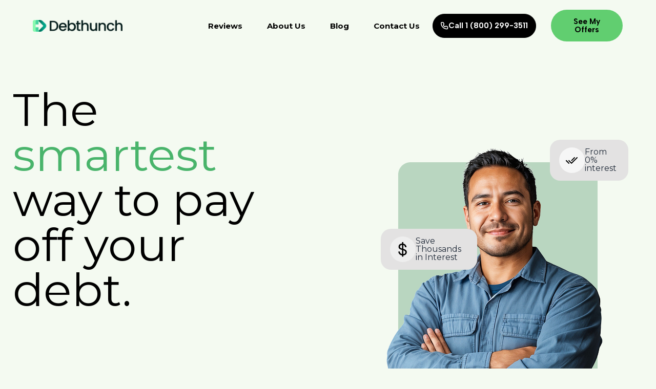

--- FILE ---
content_type: text/html; charset=UTF-8
request_url: https://www.debthunch.com/
body_size: 40394
content:
<!doctype html>
<html lang="en-US" itemscope itemtype="https://schema.org/WebPage">
<head>
	<meta charset="UTF-8">
	<meta name="viewport" content="width=device-width, initial-scale=1">
	<link rel="profile" href="https://gmpg.org/xfn/11">
	<meta name='robots' content='index, follow, max-image-preview:large, max-snippet:-1, max-video-preview:-1' />
        <link rel="preconnect" href="https://fonts.googleapis.com">
        <link rel="preconnect" href="https://fonts.gstatic.com" crossorigin>
        
        
	<!-- This site is optimized with the Yoast SEO plugin v26.7 - https://yoast.com/wordpress/plugins/seo/ -->
	<title>Debthunch | The Best Debt Consolidation Solutions Available</title>
<link data-rocket-prefetch href="https://fonts.googleapis.com" rel="dns-prefetch">
<link data-rocket-prefetch href="https://scripts.clarity.ms" rel="dns-prefetch">
<link data-rocket-prefetch href="https://cdn.taboola.com" rel="dns-prefetch">
<link data-rocket-prefetch href="https://s.vibe.co" rel="dns-prefetch">
<link data-rocket-prefetch href="https://bat.bing.com" rel="dns-prefetch">
<link data-rocket-prefetch href="https://www.googletagmanager.com" rel="dns-prefetch">
<link data-rocket-prefetch href="https://www.clarity.ms" rel="dns-prefetch">
<link data-rocket-prefetch href="https://cdn.jsdelivr.net" rel="dns-prefetch">
<link data-rocket-prefetch href="https://stackpath.bootstrapcdn.com" rel="dns-prefetch">
<link data-rocket-prefetch href="https://cdnjs.cloudflare.com" rel="dns-prefetch">
<link data-rocket-prefetch href="https://widget.trustpilot.com" rel="dns-prefetch">
<link data-rocket-prefetch href="https://cdn.intellimize.co" rel="dns-prefetch">
<link data-rocket-prefetch href="https://cdn.userway.org" rel="dns-prefetch">
<link data-rocket-prefetch href="https://code.jquery.com" rel="dns-prefetch">
<link data-rocket-prefetch href="https://googleads.g.doubleclick.net" rel="dns-prefetch">
<link data-rocket-prefetch href="https://aa.trkn.us" rel="dns-prefetch">
<link data-rocket-prefetch href="https://js.hs-scripts.com" rel="dns-prefetch">
<link data-rocket-prefetch href="https://aa.agkn.com" rel="dns-prefetch">
<link data-rocket-preload as="style" href="https://fonts.googleapis.com/css2?family=Albert+Sans:ital,wght@0,100..900;1,100..900&#038;family=Montserrat:ital,wght@0,100..900;1,100..900&#038;display=swap" rel="preload">
<link data-rocket-preload as="style" href="https://fonts.googleapis.com/css?family=Albert%20Sans%3A100%2C100italic%2C200%2C200italic%2C300%2C300italic%2C400%2C400italic%2C500%2C500italic%2C600%2C600italic%2C700%2C700italic%2C800%2C800italic%2C900%2C900italic&#038;display=swap" rel="preload">
<link href="https://fonts.googleapis.com/css2?family=Albert+Sans:ital,wght@0,100..900;1,100..900&#038;family=Montserrat:ital,wght@0,100..900;1,100..900&#038;display=swap" media="print" onload="this.media=&#039;all&#039;" rel="stylesheet">
<noscript data-wpr-hosted-gf-parameters=""><link rel="stylesheet" href="https://fonts.googleapis.com/css2?family=Albert+Sans:ital,wght@0,100..900;1,100..900&#038;family=Montserrat:ital,wght@0,100..900;1,100..900&#038;display=swap"></noscript>
<link href="https://fonts.googleapis.com/css?family=Albert%20Sans%3A100%2C100italic%2C200%2C200italic%2C300%2C300italic%2C400%2C400italic%2C500%2C500italic%2C600%2C600italic%2C700%2C700italic%2C800%2C800italic%2C900%2C900italic&#038;display=swap" media="print" onload="this.media=&#039;all&#039;" rel="stylesheet">
<noscript data-wpr-hosted-gf-parameters=""><link rel="stylesheet" href="https://fonts.googleapis.com/css?family=Albert%20Sans%3A100%2C100italic%2C200%2C200italic%2C300%2C300italic%2C400%2C400italic%2C500%2C500italic%2C600%2C600italic%2C700%2C700italic%2C800%2C800italic%2C900%2C900italic&#038;display=swap"></noscript><link rel="preload" data-rocket-preload as="image" href="https://www.debthunch.com/wp-content/uploads/2026/01/man.png" fetchpriority="high">
	<meta name="description" content="Overwhelmed by debt? Get financial freedom with the best debt solutions available, offered by a reputable accredited BBB debt consolidation company." />
	<link rel="canonical" href="https://www.debthunch.com/" />
	<meta property="og:locale" content="en_US" />
	<meta property="og:type" content="website" />
	<meta property="og:title" content="Debthunch | The Best Debt Consolidation Solutions Available" />
	<meta property="og:description" content="Overwhelmed by debt? Get financial freedom with the best debt solutions available, offered by a reputable accredited BBB debt consolidation company." />
	<meta property="og:url" content="https://www.debthunch.com/" />
	<meta property="og:site_name" content="Debthunch" />
	<meta property="article:modified_time" content="2026-01-16T19:41:25+00:00" />
	<meta property="og:image" content="https://www.debthunch.com/wp-content/uploads/2026/01/man.png" />
	<meta name="twitter:card" content="summary_large_image" />
	<script type="application/ld+json" class="yoast-schema-graph">{"@context":"https://schema.org","@graph":[{"@type":"WebPage","@id":"https://www.debthunch.com/","url":"https://www.debthunch.com/","name":"Debthunch | The Best Debt Consolidation Solutions Available","isPartOf":{"@id":"https://www.debthunch.com/#website"},"about":{"@id":"https://www.debthunch.com/#organization"},"primaryImageOfPage":{"@id":"https://www.debthunch.com/#primaryimage"},"image":{"@id":"https://www.debthunch.com/#primaryimage"},"thumbnailUrl":"https://www.debthunch.com/wp-content/uploads/2026/01/man.png","datePublished":"2025-10-14T15:27:28+00:00","dateModified":"2026-01-16T19:41:25+00:00","description":"Overwhelmed by debt? Get financial freedom with the best debt solutions available, offered by a reputable accredited BBB debt consolidation company.","breadcrumb":{"@id":"https://www.debthunch.com/#breadcrumb"},"inLanguage":"en-US","potentialAction":[{"@type":"ReadAction","target":["https://www.debthunch.com/"]}]},{"@type":"ImageObject","inLanguage":"en-US","@id":"https://www.debthunch.com/#primaryimage","url":"https://www.debthunch.com/wp-content/uploads/2026/01/man.png","contentUrl":"https://www.debthunch.com/wp-content/uploads/2026/01/man.png","width":469,"height":598},{"@type":"BreadcrumbList","@id":"https://www.debthunch.com/#breadcrumb","itemListElement":[{"@type":"ListItem","position":1,"name":"Home"}]},{"@type":"WebSite","@id":"https://www.debthunch.com/#website","url":"https://www.debthunch.com/","name":"Debthunch","description":"","publisher":{"@id":"https://www.debthunch.com/#organization"},"potentialAction":[{"@type":"SearchAction","target":{"@type":"EntryPoint","urlTemplate":"https://www.debthunch.com/?s={search_term_string}"},"query-input":{"@type":"PropertyValueSpecification","valueRequired":true,"valueName":"search_term_string"}}],"inLanguage":"en-US"},{"@type":"Organization","@id":"https://www.debthunch.com/#organization","name":"Debthunch","url":"https://www.debthunch.com/","logo":{"@type":"ImageObject","inLanguage":"en-US","@id":"https://www.debthunch.com/#/schema/logo/image/","url":"https://www.debthunch.com/wp-content/uploads/2019/11/debthunch_new_logo-1.png","contentUrl":"https://www.debthunch.com/wp-content/uploads/2019/11/debthunch_new_logo-1.png","width":4579,"height":1057,"caption":"Debthunch"},"image":{"@id":"https://www.debthunch.com/#/schema/logo/image/"}}]}</script>
	<!-- / Yoast SEO plugin. -->


<link rel='dns-prefetch' href='//cdn.jsdelivr.net' />
<link rel='dns-prefetch' href='//cdnjs.cloudflare.com' />
<link rel='dns-prefetch' href='//stackpath.bootstrapcdn.com' />
<link href='https://fonts.gstatic.com' crossorigin rel='preconnect' />
<link rel="alternate" type="application/rss+xml" title="Debthunch &raquo; Feed" href="https://www.debthunch.com/feed" />
<link rel="alternate" title="oEmbed (JSON)" type="application/json+oembed" href="https://www.debthunch.com/wp-json/oembed/1.0/embed?url=https%3A%2F%2Fwww.debthunch.com%2F" />
<link rel="alternate" title="oEmbed (XML)" type="text/xml+oembed" href="https://www.debthunch.com/wp-json/oembed/1.0/embed?url=https%3A%2F%2Fwww.debthunch.com%2F&#038;format=xml" />
<style id='wp-img-auto-sizes-contain-inline-css'>
img:is([sizes=auto i],[sizes^="auto," i]){contain-intrinsic-size:3000px 1500px}
/*# sourceURL=wp-img-auto-sizes-contain-inline-css */
</style>
<style id='wp-emoji-styles-inline-css'>

	img.wp-smiley, img.emoji {
		display: inline !important;
		border: none !important;
		box-shadow: none !important;
		height: 1em !important;
		width: 1em !important;
		margin: 0 0.07em !important;
		vertical-align: -0.1em !important;
		background: none !important;
		padding: 0 !important;
	}
/*# sourceURL=wp-emoji-styles-inline-css */
</style>
<style id='global-styles-inline-css'>
:root{--wp--preset--aspect-ratio--square: 1;--wp--preset--aspect-ratio--4-3: 4/3;--wp--preset--aspect-ratio--3-4: 3/4;--wp--preset--aspect-ratio--3-2: 3/2;--wp--preset--aspect-ratio--2-3: 2/3;--wp--preset--aspect-ratio--16-9: 16/9;--wp--preset--aspect-ratio--9-16: 9/16;--wp--preset--color--black: #000000;--wp--preset--color--cyan-bluish-gray: #abb8c3;--wp--preset--color--white: #ffffff;--wp--preset--color--pale-pink: #f78da7;--wp--preset--color--vivid-red: #cf2e2e;--wp--preset--color--luminous-vivid-orange: #ff6900;--wp--preset--color--luminous-vivid-amber: #fcb900;--wp--preset--color--light-green-cyan: #7bdcb5;--wp--preset--color--vivid-green-cyan: #00d084;--wp--preset--color--pale-cyan-blue: #8ed1fc;--wp--preset--color--vivid-cyan-blue: #0693e3;--wp--preset--color--vivid-purple: #9b51e0;--wp--preset--gradient--vivid-cyan-blue-to-vivid-purple: linear-gradient(135deg,rgb(6,147,227) 0%,rgb(155,81,224) 100%);--wp--preset--gradient--light-green-cyan-to-vivid-green-cyan: linear-gradient(135deg,rgb(122,220,180) 0%,rgb(0,208,130) 100%);--wp--preset--gradient--luminous-vivid-amber-to-luminous-vivid-orange: linear-gradient(135deg,rgb(252,185,0) 0%,rgb(255,105,0) 100%);--wp--preset--gradient--luminous-vivid-orange-to-vivid-red: linear-gradient(135deg,rgb(255,105,0) 0%,rgb(207,46,46) 100%);--wp--preset--gradient--very-light-gray-to-cyan-bluish-gray: linear-gradient(135deg,rgb(238,238,238) 0%,rgb(169,184,195) 100%);--wp--preset--gradient--cool-to-warm-spectrum: linear-gradient(135deg,rgb(74,234,220) 0%,rgb(151,120,209) 20%,rgb(207,42,186) 40%,rgb(238,44,130) 60%,rgb(251,105,98) 80%,rgb(254,248,76) 100%);--wp--preset--gradient--blush-light-purple: linear-gradient(135deg,rgb(255,206,236) 0%,rgb(152,150,240) 100%);--wp--preset--gradient--blush-bordeaux: linear-gradient(135deg,rgb(254,205,165) 0%,rgb(254,45,45) 50%,rgb(107,0,62) 100%);--wp--preset--gradient--luminous-dusk: linear-gradient(135deg,rgb(255,203,112) 0%,rgb(199,81,192) 50%,rgb(65,88,208) 100%);--wp--preset--gradient--pale-ocean: linear-gradient(135deg,rgb(255,245,203) 0%,rgb(182,227,212) 50%,rgb(51,167,181) 100%);--wp--preset--gradient--electric-grass: linear-gradient(135deg,rgb(202,248,128) 0%,rgb(113,206,126) 100%);--wp--preset--gradient--midnight: linear-gradient(135deg,rgb(2,3,129) 0%,rgb(40,116,252) 100%);--wp--preset--font-size--small: 13px;--wp--preset--font-size--medium: 20px;--wp--preset--font-size--large: 36px;--wp--preset--font-size--x-large: 42px;--wp--preset--spacing--20: 0.44rem;--wp--preset--spacing--30: 0.67rem;--wp--preset--spacing--40: 1rem;--wp--preset--spacing--50: 1.5rem;--wp--preset--spacing--60: 2.25rem;--wp--preset--spacing--70: 3.38rem;--wp--preset--spacing--80: 5.06rem;--wp--preset--shadow--natural: 6px 6px 9px rgba(0, 0, 0, 0.2);--wp--preset--shadow--deep: 12px 12px 50px rgba(0, 0, 0, 0.4);--wp--preset--shadow--sharp: 6px 6px 0px rgba(0, 0, 0, 0.2);--wp--preset--shadow--outlined: 6px 6px 0px -3px rgb(255, 255, 255), 6px 6px rgb(0, 0, 0);--wp--preset--shadow--crisp: 6px 6px 0px rgb(0, 0, 0);}:root { --wp--style--global--content-size: 800px;--wp--style--global--wide-size: 1200px; }:where(body) { margin: 0; }.wp-site-blocks > .alignleft { float: left; margin-right: 2em; }.wp-site-blocks > .alignright { float: right; margin-left: 2em; }.wp-site-blocks > .aligncenter { justify-content: center; margin-left: auto; margin-right: auto; }:where(.wp-site-blocks) > * { margin-block-start: 24px; margin-block-end: 0; }:where(.wp-site-blocks) > :first-child { margin-block-start: 0; }:where(.wp-site-blocks) > :last-child { margin-block-end: 0; }:root { --wp--style--block-gap: 24px; }:root :where(.is-layout-flow) > :first-child{margin-block-start: 0;}:root :where(.is-layout-flow) > :last-child{margin-block-end: 0;}:root :where(.is-layout-flow) > *{margin-block-start: 24px;margin-block-end: 0;}:root :where(.is-layout-constrained) > :first-child{margin-block-start: 0;}:root :where(.is-layout-constrained) > :last-child{margin-block-end: 0;}:root :where(.is-layout-constrained) > *{margin-block-start: 24px;margin-block-end: 0;}:root :where(.is-layout-flex){gap: 24px;}:root :where(.is-layout-grid){gap: 24px;}.is-layout-flow > .alignleft{float: left;margin-inline-start: 0;margin-inline-end: 2em;}.is-layout-flow > .alignright{float: right;margin-inline-start: 2em;margin-inline-end: 0;}.is-layout-flow > .aligncenter{margin-left: auto !important;margin-right: auto !important;}.is-layout-constrained > .alignleft{float: left;margin-inline-start: 0;margin-inline-end: 2em;}.is-layout-constrained > .alignright{float: right;margin-inline-start: 2em;margin-inline-end: 0;}.is-layout-constrained > .aligncenter{margin-left: auto !important;margin-right: auto !important;}.is-layout-constrained > :where(:not(.alignleft):not(.alignright):not(.alignfull)){max-width: var(--wp--style--global--content-size);margin-left: auto !important;margin-right: auto !important;}.is-layout-constrained > .alignwide{max-width: var(--wp--style--global--wide-size);}body .is-layout-flex{display: flex;}.is-layout-flex{flex-wrap: wrap;align-items: center;}.is-layout-flex > :is(*, div){margin: 0;}body .is-layout-grid{display: grid;}.is-layout-grid > :is(*, div){margin: 0;}body{padding-top: 0px;padding-right: 0px;padding-bottom: 0px;padding-left: 0px;}a:where(:not(.wp-element-button)){text-decoration: underline;}:root :where(.wp-element-button, .wp-block-button__link){background-color: #32373c;border-width: 0;color: #fff;font-family: inherit;font-size: inherit;font-style: inherit;font-weight: inherit;letter-spacing: inherit;line-height: inherit;padding-top: calc(0.667em + 2px);padding-right: calc(1.333em + 2px);padding-bottom: calc(0.667em + 2px);padding-left: calc(1.333em + 2px);text-decoration: none;text-transform: inherit;}.has-black-color{color: var(--wp--preset--color--black) !important;}.has-cyan-bluish-gray-color{color: var(--wp--preset--color--cyan-bluish-gray) !important;}.has-white-color{color: var(--wp--preset--color--white) !important;}.has-pale-pink-color{color: var(--wp--preset--color--pale-pink) !important;}.has-vivid-red-color{color: var(--wp--preset--color--vivid-red) !important;}.has-luminous-vivid-orange-color{color: var(--wp--preset--color--luminous-vivid-orange) !important;}.has-luminous-vivid-amber-color{color: var(--wp--preset--color--luminous-vivid-amber) !important;}.has-light-green-cyan-color{color: var(--wp--preset--color--light-green-cyan) !important;}.has-vivid-green-cyan-color{color: var(--wp--preset--color--vivid-green-cyan) !important;}.has-pale-cyan-blue-color{color: var(--wp--preset--color--pale-cyan-blue) !important;}.has-vivid-cyan-blue-color{color: var(--wp--preset--color--vivid-cyan-blue) !important;}.has-vivid-purple-color{color: var(--wp--preset--color--vivid-purple) !important;}.has-black-background-color{background-color: var(--wp--preset--color--black) !important;}.has-cyan-bluish-gray-background-color{background-color: var(--wp--preset--color--cyan-bluish-gray) !important;}.has-white-background-color{background-color: var(--wp--preset--color--white) !important;}.has-pale-pink-background-color{background-color: var(--wp--preset--color--pale-pink) !important;}.has-vivid-red-background-color{background-color: var(--wp--preset--color--vivid-red) !important;}.has-luminous-vivid-orange-background-color{background-color: var(--wp--preset--color--luminous-vivid-orange) !important;}.has-luminous-vivid-amber-background-color{background-color: var(--wp--preset--color--luminous-vivid-amber) !important;}.has-light-green-cyan-background-color{background-color: var(--wp--preset--color--light-green-cyan) !important;}.has-vivid-green-cyan-background-color{background-color: var(--wp--preset--color--vivid-green-cyan) !important;}.has-pale-cyan-blue-background-color{background-color: var(--wp--preset--color--pale-cyan-blue) !important;}.has-vivid-cyan-blue-background-color{background-color: var(--wp--preset--color--vivid-cyan-blue) !important;}.has-vivid-purple-background-color{background-color: var(--wp--preset--color--vivid-purple) !important;}.has-black-border-color{border-color: var(--wp--preset--color--black) !important;}.has-cyan-bluish-gray-border-color{border-color: var(--wp--preset--color--cyan-bluish-gray) !important;}.has-white-border-color{border-color: var(--wp--preset--color--white) !important;}.has-pale-pink-border-color{border-color: var(--wp--preset--color--pale-pink) !important;}.has-vivid-red-border-color{border-color: var(--wp--preset--color--vivid-red) !important;}.has-luminous-vivid-orange-border-color{border-color: var(--wp--preset--color--luminous-vivid-orange) !important;}.has-luminous-vivid-amber-border-color{border-color: var(--wp--preset--color--luminous-vivid-amber) !important;}.has-light-green-cyan-border-color{border-color: var(--wp--preset--color--light-green-cyan) !important;}.has-vivid-green-cyan-border-color{border-color: var(--wp--preset--color--vivid-green-cyan) !important;}.has-pale-cyan-blue-border-color{border-color: var(--wp--preset--color--pale-cyan-blue) !important;}.has-vivid-cyan-blue-border-color{border-color: var(--wp--preset--color--vivid-cyan-blue) !important;}.has-vivid-purple-border-color{border-color: var(--wp--preset--color--vivid-purple) !important;}.has-vivid-cyan-blue-to-vivid-purple-gradient-background{background: var(--wp--preset--gradient--vivid-cyan-blue-to-vivid-purple) !important;}.has-light-green-cyan-to-vivid-green-cyan-gradient-background{background: var(--wp--preset--gradient--light-green-cyan-to-vivid-green-cyan) !important;}.has-luminous-vivid-amber-to-luminous-vivid-orange-gradient-background{background: var(--wp--preset--gradient--luminous-vivid-amber-to-luminous-vivid-orange) !important;}.has-luminous-vivid-orange-to-vivid-red-gradient-background{background: var(--wp--preset--gradient--luminous-vivid-orange-to-vivid-red) !important;}.has-very-light-gray-to-cyan-bluish-gray-gradient-background{background: var(--wp--preset--gradient--very-light-gray-to-cyan-bluish-gray) !important;}.has-cool-to-warm-spectrum-gradient-background{background: var(--wp--preset--gradient--cool-to-warm-spectrum) !important;}.has-blush-light-purple-gradient-background{background: var(--wp--preset--gradient--blush-light-purple) !important;}.has-blush-bordeaux-gradient-background{background: var(--wp--preset--gradient--blush-bordeaux) !important;}.has-luminous-dusk-gradient-background{background: var(--wp--preset--gradient--luminous-dusk) !important;}.has-pale-ocean-gradient-background{background: var(--wp--preset--gradient--pale-ocean) !important;}.has-electric-grass-gradient-background{background: var(--wp--preset--gradient--electric-grass) !important;}.has-midnight-gradient-background{background: var(--wp--preset--gradient--midnight) !important;}.has-small-font-size{font-size: var(--wp--preset--font-size--small) !important;}.has-medium-font-size{font-size: var(--wp--preset--font-size--medium) !important;}.has-large-font-size{font-size: var(--wp--preset--font-size--large) !important;}.has-x-large-font-size{font-size: var(--wp--preset--font-size--x-large) !important;}
:root :where(.wp-block-pullquote){font-size: 1.5em;line-height: 1.6;}
/*# sourceURL=global-styles-inline-css */
</style>
<link rel='stylesheet' id='easy_author_image-css' href='https://www.debthunch.com/wp-content/plugins/easy-author-image/css/easy-author-image.css?ver=8ed8e7c9955f79e9ce322b846f7bd0ec' media='all' />
<link rel='stylesheet' id='aos-css-css' href='https://cdn.jsdelivr.net/npm/aos@2.3.4/dist/aos.css?ver=2.3.4' media='all' />
<link rel='stylesheet' id='grw-public-main-css-css' href='https://www.debthunch.com/wp-content/plugins/widget-google-reviews/assets/css/public-main.css?ver=6.9.2' media='all' />
<link rel='stylesheet' id='hello-elementor-style-css' href='https://www.debthunch.com/wp-content/themes/hello-elementor/style.css?ver=8ed8e7c9955f79e9ce322b846f7bd0ec' media='all' />
<link rel='stylesheet' id='hello-elementor-child-style-css' href='https://www.debthunch.com/wp-content/themes/hello-elementor-child/style.css?ver=8ed8e7c9955f79e9ce322b846f7bd0ec' media='all' />
<link rel='stylesheet' id='hello-elementor-css' href='https://www.debthunch.com/wp-content/themes/hello-elementor/assets/css/reset.css?ver=3.4.4' media='all' />
<link rel='stylesheet' id='hello-elementor-theme-style-css' href='https://www.debthunch.com/wp-content/themes/hello-elementor/assets/css/theme.css?ver=3.4.4' media='all' />
<link rel='stylesheet' id='hello-elementor-header-footer-css' href='https://www.debthunch.com/wp-content/themes/hello-elementor/assets/css/header-footer.css?ver=3.4.4' media='all' />
<link rel='stylesheet' id='elementor-frontend-css' href='https://www.debthunch.com/wp-content/uploads/elementor/css/custom-frontend.min.css?ver=1768596776' media='all' />
<style id='elementor-frontend-inline-css'>
.elementor-kit-1407{--e-global-color-primary:#6EC1E4;--e-global-color-secondary:#54595F;--e-global-color-text:#7A7A7A;--e-global-color-accent:#61CE70;--e-global-color-544f705c:#4054B2;--e-global-color-331f36cf:#23A455;--e-global-color-5c95903f:#000;--e-global-color-71be9c20:#FFF;--e-global-typography-primary-font-family:"Roboto";--e-global-typography-primary-font-weight:600;--e-global-typography-secondary-font-family:"Roboto Slab";--e-global-typography-secondary-font-weight:400;--e-global-typography-text-font-family:"Roboto";--e-global-typography-text-font-weight:400;--e-global-typography-accent-font-family:"Roboto";--e-global-typography-accent-font-weight:500;}.elementor-kit-1407 e-page-transition{background-color:#FFBC7D;}.elementor-section.elementor-section-boxed > .elementor-container{max-width:1140px;}.e-con{--container-max-width:1140px;}@media(max-width:1024px){.elementor-section.elementor-section-boxed > .elementor-container{max-width:1024px;}.e-con{--container-max-width:1024px;}}@media(max-width:767px){.elementor-section.elementor-section-boxed > .elementor-container{max-width:767px;}.e-con{--container-max-width:767px;}}
.elementor-2017 .elementor-element.elementor-element-96915d8 > .elementor-element-populated{padding:0px 0px 0px 0px;}.elementor-2017 .elementor-element.elementor-element-d542e62 .elementor-repeater-item-10033b9{width:188px;}.elementor-2017 .elementor-element.elementor-element-d542e62 .elementor-repeater-item-023d3b5{width:153px;}.elementor-2017 .elementor-element.elementor-element-d542e62 .elementor-repeater-item-1268c60{width:200px;}.elementor-2017 .elementor-element.elementor-element-d542e62 .debt-hero{background-color:#F4FAF1;padding:150px 0px 80px 0px;}.elementor-2017 .elementor-element.elementor-element-d542e62 .debt-hero__heading{font-size:89px;font-weight:400;line-height:88px;}.elementor-2017 .elementor-element.elementor-element-d542e62 .debt-hero__description{font-size:17px;font-weight:400;line-height:25px;}.elementor-2017 .elementor-element.elementor-element-d542e62 .debt-hero__button{background-color:#F8AD58;color:#000000;font-family:"Albert Sans", Sans-serif;font-size:16px;font-weight:700;line-height:20px;letter-spacing:1.6px;border-radius:60px;}.elementor-2017 .elementor-element.elementor-element-d542e62 .debt-hero__features{background-color:#02010100;border-style:solid;border-color:#24362D;border-radius:24px;}.elementor-2017 .elementor-element.elementor-element-d542e62 .debt-hero__image-highlight-badge{align-items:flex-start;text-align:left;}.elementor-2017 .elementor-element.elementor-element-3b85f69 > .elementor-element-populated{padding:0px 0px 0px 0px;}.elementor-2017 .elementor-element.elementor-element-408dc3e .elementor-repeater-item-99d7932 .how-it-works-step-icon{background-color:#FFFFFF;}.elementor-2017 .elementor-element.elementor-element-408dc3e .elementor-repeater-item-99d7932 .how-it-works-step-icon i{color:#C2C973;}.elementor-2017 .elementor-element.elementor-element-408dc3e .elementor-repeater-item-99d7932 .how-it-works-step-title{color:#49B46B;}.elementor-2017 .elementor-element.elementor-element-408dc3e .elementor-repeater-item-8303d0b .how-it-works-step-icon{background-color:#FFFFFF;}.elementor-2017 .elementor-element.elementor-element-408dc3e .elementor-repeater-item-8303d0b .how-it-works-step-icon i{color:#8F8BC5;}.elementor-2017 .elementor-element.elementor-element-408dc3e .elementor-repeater-item-8303d0b .how-it-works-step-title{color:#49B46B;}.elementor-2017 .elementor-element.elementor-element-408dc3e .elementor-repeater-item-461632b .how-it-works-step-icon{background-color:#FFFFFF;}.elementor-2017 .elementor-element.elementor-element-408dc3e .elementor-repeater-item-461632b .how-it-works-step-icon i{color:#749FC8;}.elementor-2017 .elementor-element.elementor-element-408dc3e .elementor-repeater-item-461632b .how-it-works-step-title{color:#49B46B;}.elementor-2017 .elementor-element.elementor-element-408dc3e .how-it-works-heading{font-size:60px;font-weight:400;line-height:60px;}.elementor-2017 .elementor-element.elementor-element-408dc3e .how-it-works-step:not(:last-child){margin-bottom:30px;}.elementor-2017 .elementor-element.elementor-element-408dc3e .how-it-works-step-content{margin-left:15px;}.elementor-2017 .elementor-element.elementor-element-408dc3e .how-it-works-steps-heading{color:#000000;font-size:32px;font-weight:600;line-height:32px;}.elementor-2017 .elementor-element.elementor-element-408dc3e .how-it-works-step-icon{border-radius:50%;}.elementor-2017 .elementor-element.elementor-element-408dc3e .how-it-works-step-title{font-size:20px;font-weight:500;line-height:24px;}.elementor-2017 .elementor-element.elementor-element-408dc3e .how-it-works-step-description{color:#6B7280;}.elementor-2017 .elementor-element.elementor-element-408dc3e .how-it-works-connecting-line{background-color:#E5E7EB;width:2px;}.elementor-2017 .elementor-element.elementor-element-d8067bb > .elementor-element-populated{padding:0px 0px 0px 0px;}.elementor-2017 .elementor-element.elementor-element-8d17edc .reviews-slider-widget{background-color:#f0f8f0;}.elementor-2017 .elementor-element.elementor-element-8d17edc .reviews-headline{font-size:60px;font-weight:400;line-height:60px;}.elementor-2017 .elementor-element.elementor-element-8d17edc .reviews-content-section{gap:20px;text-align:left;}.elementor-2017 .elementor-element.elementor-element-8d17edc .review-badge{background-color:#11C48900;}.elementor-2017 .elementor-element.elementor-element-8d17edc .review-card{background-color:#D6DBD980;border-radius:12px;}.elementor-2017 .elementor-element.elementor-element-8d17edc .review-text{color:#333333;}.elementor-2017 .elementor-element.elementor-element-8d17edc .reviewer-name{color:#333333;}.elementor-2017 .elementor-element.elementor-element-8d17edc .slick-dots li button{background-color:#D9D9D9 !important;}.elementor-2017 .elementor-element.elementor-element-8d17edc .slick-dots li.slick-active button{background-color:#49B46B !important;}.elementor-2017 .elementor-element.elementor-element-4c3e55c > .elementor-element-populated{padding:0px 0px 0px 0px;}.elementor-2017 .elementor-element.elementor-element-ea5018f .debt-relief-hero{background-color:#F8FAFC;}.elementor-2017 .elementor-element.elementor-element-ea5018f .debt-relief-hero__card{background-color:#FFFFFF;border-radius:12px;}.elementor-2017 .elementor-element.elementor-element-ea5018f .debt-relief-hero__heading{font-size:40px;font-weight:400;line-height:42px;}.elementor-2017 .elementor-element.elementor-element-ea5018f .debt-relief-hero__text{font-size:32px;font-weight:400;line-height:34px;}.elementor-2017 .elementor-element.elementor-element-ea5018f .debt-relief-hero__description{font-size:17px;font-weight:400;line-height:24px;}.elementor-2017 .elementor-element.elementor-element-ea5018f .debt-relief-hero__button{background-color:#F8AD58;color:#000000;font-family:"Albert Sans", Sans-serif;font-size:16px;font-weight:700;line-height:20px;letter-spacing:1.6px;border-radius:60px;}.elementor-2017 .elementor-element.elementor-element-ea5018f .debt-relief-hero__banner{background-color:#49B46B;color:#ffffff;border-radius:24px;}.elementor-2017 .elementor-element.elementor-element-3b3a1f8:not(.elementor-motion-effects-element-type-background), .elementor-2017 .elementor-element.elementor-element-3b3a1f8 > .elementor-motion-effects-container > .elementor-motion-effects-layer{background-color:#F4FAF1;}.elementor-2017 .elementor-element.elementor-element-3b3a1f8{transition:background 0.3s, border 0.3s, border-radius 0.3s, box-shadow 0.3s;}.elementor-2017 .elementor-element.elementor-element-3b3a1f8 > .elementor-background-overlay{transition:background 0.3s, border-radius 0.3s, opacity 0.3s;}.elementor-2017 .elementor-element.elementor-element-d1d7fc2 > .elementor-element-populated{padding:0px 0px 0px 0px;}.elementor-2017 .elementor-element.elementor-element-b106d6e .debt-types-title{font-size:60px;font-weight:400;line-height:60px;}.elementor-2017 .elementor-element.elementor-element-b106d6e .debt-types-button{background-color:#F8AD58;color:#1A1A1A;font-family:"Albert Sans", Sans-serif;font-size:16px;font-weight:700;line-height:20px;letter-spacing:1.6px;padding:16px 32px 16px 32px;border-radius:32px;}.elementor-2017 .elementor-element.elementor-element-b106d6e .debt-types-button:hover{background-color:#FF8F00;}.elementor-2017 .elementor-element.elementor-element-b106d6e .accepted-debt-types{background-color:#49B46B;}.elementor-2017 .elementor-element.elementor-element-b106d6e .debt-types-header-bar.accepted{background-color:#2C5539;}.elementor-2017 .elementor-element.elementor-element-b106d6e .debt-types-header-bar.accepted h3{color:#FFFFFF;font-size:26px;font-weight:500;line-height:46px;}.elementor-2017 .elementor-element.elementor-element-b106d6e .debt-type-tag.accepted{background-color:#F5F5F5;color:#424242;font-size:18px;font-weight:400;line-height:24px;}.elementor-2017 .elementor-element.elementor-element-b106d6e .not-accepted-debt-types{background-color:#E0E0E0;}.elementor-2017 .elementor-element.elementor-element-b106d6e .debt-types-header-bar.not-accepted{background-color:#A7A7A7;}.elementor-2017 .elementor-element.elementor-element-b106d6e .debt-types-header-bar.not-accepted h3{color:#000000;font-size:25px;font-weight:500;line-height:46px;}.elementor-2017 .elementor-element.elementor-element-b106d6e .debt-type-tag.not-accepted{background-color:#F5F5F5;color:#424242;font-size:18px;font-weight:400;line-height:24px;}.elementor-2017 .elementor-element.elementor-element-831ddfc > .elementor-element-populated{padding:0px 0px 0px 0px;}.elementor-2017 .elementor-element.elementor-element-cc8062d .debt-consolidation-slider-wrapper{background-color:#F0F8F0;}.elementor-2017 .elementor-element.elementor-element-cc8062d .debt-consolidation-title{color:#000000;font-size:60px;font-weight:400;line-height:60px;}.elementor-2017 .elementor-element.elementor-element-cc8062d .debt-consolidation-slide{background-color:#FFFFFF;}.elementor-2017 .elementor-element.elementor-element-cc8062d .debt-consolidation-tag{background-color:#EAF0ED;color:#000000;}.elementor-2017 .elementor-element.elementor-element-cc8062d .debt-consolidation-heading{color:#4CAF50;font-size:32px;font-weight:500;line-height:32px;}.elementor-2017 .elementor-element.elementor-element-cc8062d .debt-consolidation-text{color:#000000;}.elementor-2017 .elementor-element.elementor-element-cc8062d .slick-arrow{color:#666666;}.elementor-2017 .elementor-element.elementor-element-cc8062d .slick-dots li.slick-active button:before{color:#4CAF50;}.elementor-2017 .elementor-element.elementor-element-cc8062d .slick-dots li button:before{color:#CCCCCC;}.elementor-2017 .elementor-element.elementor-element-64e5b25:not(.elementor-motion-effects-element-type-background), .elementor-2017 .elementor-element.elementor-element-64e5b25 > .elementor-motion-effects-container > .elementor-motion-effects-layer{background-color:#F4FAF1;background-image:url("https://www.debthunch.com/wp-content/uploads/2025/10/Ellipse-177.png");background-position:bottom center;background-repeat:no-repeat;background-size:contain;}.elementor-2017 .elementor-element.elementor-element-64e5b25{transition:background 0.3s, border 0.3s, border-radius 0.3s, box-shadow 0.3s;}.elementor-2017 .elementor-element.elementor-element-64e5b25 > .elementor-background-overlay{transition:background 0.3s, border-radius 0.3s, opacity 0.3s;}.elementor-2017 .elementor-element.elementor-element-d7fe48f > .elementor-element-populated{padding:0px 0px 0px 0px;}.elementor-2017 .elementor-element.elementor-element-d55e62c .elementor-repeater-item-51dd9c4{width:220px;}.elementor-2017 .elementor-element.elementor-element-d55e62c .elementor-repeater-item-cd3a877{width:190px;}.elementor-2017 .elementor-element.elementor-element-d55e62c .debt-hero{background-color:#F4FAF100;}.elementor-2017 .elementor-element.elementor-element-d55e62c .debt-hero__heading{font-size:60px;font-weight:400;line-height:60px;color:#000000;}.elementor-2017 .elementor-element.elementor-element-d55e62c .debt-hero__description{font-size:17px;font-weight:400;line-height:25px;}.elementor-2017 .elementor-element.elementor-element-d55e62c .debt-hero__button{background-color:#F8AD58;color:#000000;font-family:"Albert Sans", Sans-serif;font-size:16px;font-weight:700;line-height:20px;letter-spacing:1.6px;border-radius:60px;}.elementor-2017 .elementor-element.elementor-element-d55e62c .debt-hero__features{background-color:#02010100;border-style:solid;border-color:#24362D;border-radius:24px;}.elementor-2017 .elementor-element.elementor-element-d55e62c .debt-hero__image-highlight-badge{align-items:flex-start;text-align:left;}.elementor-2017 .elementor-element.elementor-element-d55e62c .debt-hero__image-highlight-meta{font-size:15px;}.elementor-2017 .elementor-element.elementor-element-d55e62c .debt-hero__image-highlight-value{font-size:36px;}:root{--page-title-display:none;}@media(max-width:1024px){.elementor-2017 .elementor-element.elementor-element-d542e62 .elementor-repeater-item-10033b9{width:150px;}.elementor-2017 .elementor-element.elementor-element-d542e62 .elementor-repeater-item-023d3b5{width:160px;}.elementor-2017 .elementor-element.elementor-element-d542e62 .elementor-repeater-item-1268c60{width:170px;}.elementor-2017 .elementor-element.elementor-element-d542e62 .debt-hero{padding:90px 0px 90px 0px;}.elementor-2017 .elementor-element.elementor-element-d542e62 .debt-hero__heading{font-size:60px;line-height:50px;}.elementor-2017 .elementor-element.elementor-element-408dc3e .how-it-works-heading{font-size:40px;line-height:40px;}.elementor-2017 .elementor-element.elementor-element-8d17edc .reviews-headline{font-size:40px;line-height:40px;}.elementor-2017 .elementor-element.elementor-element-ea5018f .debt-relief-hero__heading{font-size:32px;line-height:32px;}.elementor-2017 .elementor-element.elementor-element-b106d6e .debt-types-title{font-size:50px;line-height:50px;}.elementor-2017 .elementor-element.elementor-element-b106d6e .debt-types-header-bar.accepted h3{font-size:25px;line-height:40px;}.elementor-2017 .elementor-element.elementor-element-b106d6e .debt-type-tag.accepted{font-size:15px;}.elementor-2017 .elementor-element.elementor-element-b106d6e .debt-types-header-bar.not-accepted h3{font-size:25px;}.elementor-2017 .elementor-element.elementor-element-b106d6e .debt-type-tag.not-accepted{font-size:17px;}.elementor-2017 .elementor-element.elementor-element-cc8062d .debt-consolidation-title{font-size:50px;line-height:50px;}.elementor-2017 .elementor-element.elementor-element-d55e62c .elementor-repeater-item-51dd9c4{width:160px;}.elementor-2017 .elementor-element.elementor-element-d55e62c .elementor-repeater-item-cd3a877{width:180px;}.elementor-2017 .elementor-element.elementor-element-d55e62c .debt-hero__heading{font-size:50px;line-height:40px;}}@media(max-width:767px){.elementor-2017 .elementor-element.elementor-element-d542e62 .elementor-repeater-item-10033b9{width:130px;}.elementor-2017 .elementor-element.elementor-element-d542e62 .elementor-repeater-item-023d3b5{width:110px;}.elementor-2017 .elementor-element.elementor-element-d542e62 .elementor-repeater-item-1268c60{width:130px;}.elementor-2017 .elementor-element.elementor-element-d542e62 .debt-hero__heading{font-size:38px;line-height:35px;}.elementor-2017 .elementor-element.elementor-element-408dc3e .how-it-works-heading{font-size:30px;line-height:30px;}.elementor-2017 .elementor-element.elementor-element-408dc3e .how-it-works-steps-heading{font-size:20px;line-height:20px;}.elementor-2017 .elementor-element.elementor-element-8d17edc .reviews-headline{font-size:30px;line-height:30px;}.elementor-2017 .elementor-element.elementor-element-b106d6e .debt-types-title{font-size:33px;line-height:40px;}.elementor-2017 .elementor-element.elementor-element-b106d6e .debt-types-header-bar.accepted h3{font-size:18px;line-height:15px;}.elementor-2017 .elementor-element.elementor-element-b106d6e .debt-type-tag.accepted{font-size:15px;}.elementor-2017 .elementor-element.elementor-element-b106d6e .debt-types-header-bar.not-accepted h3{font-size:16px;line-height:16px;}.elementor-2017 .elementor-element.elementor-element-b106d6e .debt-type-tag.not-accepted{font-size:15px;}.elementor-2017 .elementor-element.elementor-element-cc8062d .debt-consolidation-title{font-size:30px;line-height:30px;}.elementor-2017 .elementor-element.elementor-element-d55e62c .elementor-repeater-item-51dd9c4{width:150px;}.elementor-2017 .elementor-element.elementor-element-d55e62c .elementor-repeater-item-cd3a877{width:150px;}.elementor-2017 .elementor-element.elementor-element-d55e62c .debt-hero__heading{font-size:35px;line-height:35px;}.elementor-2017 .elementor-element.elementor-element-d55e62c .debt-hero__image-highlight-value{font-size:20px;}}
.elementor-2140 .elementor-element.elementor-element-306082fd > .elementor-container > .elementor-column > .elementor-widget-wrap{align-content:center;align-items:center;}.elementor-2140 .elementor-element.elementor-element-306082fd:not(.elementor-motion-effects-element-type-background), .elementor-2140 .elementor-element.elementor-element-306082fd > .elementor-motion-effects-container > .elementor-motion-effects-layer{background-color:#F4FAF1;}.elementor-2140 .elementor-element.elementor-element-306082fd > .elementor-container{max-width:1230px;min-height:100px;}.elementor-2140 .elementor-element.elementor-element-306082fd{transition:background 0.3s, border 0.3s, border-radius 0.3s, box-shadow 0.3s;margin-top:0px;margin-bottom:-80px;padding:0% 5% 0% 5%;z-index:9995;}.elementor-2140 .elementor-element.elementor-element-306082fd > .elementor-background-overlay{transition:background 0.3s, border-radius 0.3s, opacity 0.3s;}.elementor-widget-image .widget-image-caption{color:var( --e-global-color-text );font-family:var( --e-global-typography-text-font-family ), Sans-serif;font-weight:var( --e-global-typography-text-font-weight );}.elementor-2140 .elementor-element.elementor-element-1b08f4db{text-align:start;}.elementor-2140 .elementor-element.elementor-element-1b08f4db img{width:100%;}.elementor-2140 .elementor-element.elementor-element-37e7fae.elementor-column > .elementor-widget-wrap{justify-content:flex-end;}.elementor-widget-nav-menu .elementor-nav-menu .elementor-item{font-family:var( --e-global-typography-primary-font-family ), Sans-serif;font-weight:var( --e-global-typography-primary-font-weight );}.elementor-widget-nav-menu .elementor-nav-menu--main .elementor-item{color:var( --e-global-color-text );fill:var( --e-global-color-text );}.elementor-widget-nav-menu .elementor-nav-menu--main .elementor-item:hover,
					.elementor-widget-nav-menu .elementor-nav-menu--main .elementor-item.elementor-item-active,
					.elementor-widget-nav-menu .elementor-nav-menu--main .elementor-item.highlighted,
					.elementor-widget-nav-menu .elementor-nav-menu--main .elementor-item:focus{color:var( --e-global-color-accent );fill:var( --e-global-color-accent );}.elementor-widget-nav-menu .elementor-nav-menu--main:not(.e--pointer-framed) .elementor-item:before,
					.elementor-widget-nav-menu .elementor-nav-menu--main:not(.e--pointer-framed) .elementor-item:after{background-color:var( --e-global-color-accent );}.elementor-widget-nav-menu .e--pointer-framed .elementor-item:before,
					.elementor-widget-nav-menu .e--pointer-framed .elementor-item:after{border-color:var( --e-global-color-accent );}.elementor-widget-nav-menu{--e-nav-menu-divider-color:var( --e-global-color-text );}.elementor-widget-nav-menu .elementor-nav-menu--dropdown .elementor-item, .elementor-widget-nav-menu .elementor-nav-menu--dropdown  .elementor-sub-item{font-family:var( --e-global-typography-accent-font-family ), Sans-serif;font-weight:var( --e-global-typography-accent-font-weight );}.elementor-2140 .elementor-element.elementor-element-4c3c998e{width:var( --container-widget-width, 43.696% );max-width:43.696%;--container-widget-width:43.696%;--container-widget-flex-grow:0;--e-nav-menu-horizontal-menu-item-margin:calc( 40px / 2 );}.elementor-2140 .elementor-element.elementor-element-4c3c998e .elementor-menu-toggle{margin-left:auto;background-color:#FFFFFF00;border-width:0px;border-radius:0px;}.elementor-2140 .elementor-element.elementor-element-4c3c998e .elementor-nav-menu .elementor-item{font-size:15px;font-weight:700;text-transform:capitalize;font-style:normal;text-decoration:none;line-height:15px;letter-spacing:0px;}.elementor-2140 .elementor-element.elementor-element-4c3c998e .elementor-nav-menu--main .elementor-item{color:#000000;fill:#000000;padding-left:4px;padding-right:4px;padding-top:4px;padding-bottom:4px;}.elementor-2140 .elementor-element.elementor-element-4c3c998e .elementor-nav-menu--main:not(.e--pointer-framed) .elementor-item:before,
					.elementor-2140 .elementor-element.elementor-element-4c3c998e .elementor-nav-menu--main:not(.e--pointer-framed) .elementor-item:after{background-color:#FFFFFF00;}.elementor-2140 .elementor-element.elementor-element-4c3c998e .e--pointer-framed .elementor-item:before,
					.elementor-2140 .elementor-element.elementor-element-4c3c998e .e--pointer-framed .elementor-item:after{border-color:#FFFFFF00;}.elementor-2140 .elementor-element.elementor-element-4c3c998e .elementor-nav-menu--main .elementor-item.elementor-item-active{color:#000000;}.elementor-2140 .elementor-element.elementor-element-4c3c998e .elementor-nav-menu--main:not(.e--pointer-framed) .elementor-item.elementor-item-active:before,
					.elementor-2140 .elementor-element.elementor-element-4c3c998e .elementor-nav-menu--main:not(.e--pointer-framed) .elementor-item.elementor-item-active:after{background-color:#F8F3EF00;}.elementor-2140 .elementor-element.elementor-element-4c3c998e .e--pointer-framed .elementor-item.elementor-item-active:before,
					.elementor-2140 .elementor-element.elementor-element-4c3c998e .e--pointer-framed .elementor-item.elementor-item-active:after{border-color:#F8F3EF00;}.elementor-2140 .elementor-element.elementor-element-4c3c998e .elementor-nav-menu--main:not(.elementor-nav-menu--layout-horizontal) .elementor-nav-menu > li:not(:last-child){margin-bottom:40px;}.elementor-2140 .elementor-element.elementor-element-4c3c998e .elementor-nav-menu--dropdown a, .elementor-2140 .elementor-element.elementor-element-4c3c998e .elementor-menu-toggle{color:#000000;fill:#000000;}.elementor-2140 .elementor-element.elementor-element-4c3c998e .elementor-nav-menu--dropdown a:hover,
					.elementor-2140 .elementor-element.elementor-element-4c3c998e .elementor-nav-menu--dropdown a:focus,
					.elementor-2140 .elementor-element.elementor-element-4c3c998e .elementor-nav-menu--dropdown a.elementor-item-active,
					.elementor-2140 .elementor-element.elementor-element-4c3c998e .elementor-nav-menu--dropdown a.highlighted,
					.elementor-2140 .elementor-element.elementor-element-4c3c998e .elementor-menu-toggle:hover,
					.elementor-2140 .elementor-element.elementor-element-4c3c998e .elementor-menu-toggle:focus{color:#FFFFFF;}.elementor-2140 .elementor-element.elementor-element-4c3c998e .elementor-nav-menu--dropdown .elementor-item, .elementor-2140 .elementor-element.elementor-element-4c3c998e .elementor-nav-menu--dropdown  .elementor-sub-item{font-family:"Roboto", Sans-serif;font-size:14px;font-weight:400;text-transform:uppercase;font-style:normal;text-decoration:none;letter-spacing:1.53px;}.elementor-2140 .elementor-element.elementor-element-4c3c998e .elementor-nav-menu--dropdown{border-style:none;}.elementor-2140 .elementor-element.elementor-element-4c3c998e div.elementor-menu-toggle{color:#000000;}.elementor-2140 .elementor-element.elementor-element-4c3c998e div.elementor-menu-toggle svg{fill:#000000;}.elementor-2140 .elementor-element.elementor-element-4c3c998e div.elementor-menu-toggle:hover, .elementor-2140 .elementor-element.elementor-element-4c3c998e div.elementor-menu-toggle:focus{color:#000000;}.elementor-2140 .elementor-element.elementor-element-4c3c998e div.elementor-menu-toggle:hover svg, .elementor-2140 .elementor-element.elementor-element-4c3c998e div.elementor-menu-toggle:focus svg{fill:#000000;}.elementor-widget-button .elementor-button{background-color:var( --e-global-color-accent );font-family:var( --e-global-typography-accent-font-family ), Sans-serif;font-weight:var( --e-global-typography-accent-font-weight );}.elementor-2140 .elementor-element.elementor-element-64b64075 .elementor-button{background-color:#000000;font-family:"Albert Sans", Sans-serif;font-size:15px;font-weight:700;font-style:normal;text-decoration:none;line-height:15px;fill:#FFFFFF;color:#FFFFFF;border-style:solid;border-width:1px 1px 1px 1px;border-color:#000000;border-radius:40px 40px 40px 40px;padding:15px 15px 15px 15px;}.elementor-2140 .elementor-element.elementor-element-64b64075 .elementor-button:hover, .elementor-2140 .elementor-element.elementor-element-64b64075 .elementor-button:focus{background-color:#FFFFFF00;color:#000000;}.elementor-2140 .elementor-element.elementor-element-64b64075{width:var( --container-widget-width, 226px );max-width:226px;--container-widget-width:226px;--container-widget-flex-grow:0;}.elementor-2140 .elementor-element.elementor-element-64b64075 > .elementor-widget-container{margin:0px 0px 0px 15px;}.elementor-2140 .elementor-element.elementor-element-64b64075 .elementor-button-content-wrapper{flex-direction:row;}.elementor-2140 .elementor-element.elementor-element-64b64075 .elementor-button:hover svg, .elementor-2140 .elementor-element.elementor-element-64b64075 .elementor-button:focus svg{fill:#000000;}.elementor-2140 .elementor-element.elementor-element-b40a984{width:var( --container-widget-width, 160px );max-width:160px;--container-widget-width:160px;--container-widget-flex-grow:0;}.elementor-2140 .elementor-element.elementor-element-b40a984 > .elementor-widget-container{margin:0px 0px 0px 20px;}.elementor-2140 .elementor-element.elementor-element-b40a984 .elementor-button{font-family:"Albert Sans", Sans-serif;font-size:15px;font-weight:700;font-style:normal;text-decoration:none;line-height:16px;fill:#000000;color:#000000;border-style:solid;border-width:0px 0px 0px 0px;border-color:#000000;border-radius:60px 60px 60px 60px;padding:15px 20px 15px 20px;}.elementor-2140 .elementor-element.elementor-element-b40a984 .elementor-button:hover, .elementor-2140 .elementor-element.elementor-element-b40a984 .elementor-button:focus{color:#000000;}.elementor-2140 .elementor-element.elementor-element-b40a984 .elementor-button:hover svg, .elementor-2140 .elementor-element.elementor-element-b40a984 .elementor-button:focus svg{fill:#000000;}.elementor-theme-builder-content-area{height:400px;}.elementor-location-header:before, .elementor-location-footer:before{content:"";display:table;clear:both;}@media(min-width:768px){.elementor-2140 .elementor-element.elementor-element-15fc51be{width:15.225%;}.elementor-2140 .elementor-element.elementor-element-37e7fae{width:84.653%;}}@media(max-width:1200px){.elementor-2140 .elementor-element.elementor-element-306082fd > .elementor-container{max-width:1215px;}.elementor-2140 .elementor-element.elementor-element-306082fd{padding:0px 20px 0px 20px;}}@media(max-width:1024px){.elementor-2140 .elementor-element.elementor-element-4c3c998e .elementor-nav-menu--dropdown .elementor-item, .elementor-2140 .elementor-element.elementor-element-4c3c998e .elementor-nav-menu--dropdown  .elementor-sub-item{font-size:14px;letter-spacing:0px;}.elementor-2140 .elementor-element.elementor-element-4c3c998e .elementor-nav-menu--main > .elementor-nav-menu > li > .elementor-nav-menu--dropdown, .elementor-2140 .elementor-element.elementor-element-4c3c998e .elementor-nav-menu__container.elementor-nav-menu--dropdown{margin-top:22px !important;}.elementor-2140 .elementor-element.elementor-element-4c3c998e .elementor-menu-toggle{border-width:0px;border-radius:0px;}.elementor-2140 .elementor-element.elementor-element-b40a984 .elementor-button{border-radius:60px 60px 60px 60px;}}@media(max-width:767px){.elementor-2140 .elementor-element.elementor-element-15fc51be{width:30%;}.elementor-2140 .elementor-element.elementor-element-1b08f4db img{width:85%;}.elementor-2140 .elementor-element.elementor-element-37e7fae{width:70%;}.elementor-2140 .elementor-element.elementor-element-64b64075 > .elementor-widget-container{margin:0px 0px 0px 8px;}.elementor-2140 .elementor-element.elementor-element-64b64075 .elementor-button{padding:10px 10px 10px 10px;}.elementor-2140 .elementor-element.elementor-element-b40a984 > .elementor-widget-container{margin:0px 0px 0px 8px;}.elementor-2140 .elementor-element.elementor-element-b40a984 .elementor-button{padding:10px 10px 10px 10px;}}/* Start custom CSS for nav-menu, class: .elementor-element-4c3c998e */.elementor-widget-nav-menu .elementor-nav-menu .elementor-item {
    font-family: unset !important
}/* End custom CSS */
/* Start custom CSS for button, class: .elementor-element-64b64075 */.elementor-2140 .elementor-element.elementor-element-64b64075 span {
    font-family: "Albert Sans", Sans-serif !important;
}/* End custom CSS */
/* Start custom CSS for button, class: .elementor-element-b40a984 */.elementor-2140 .elementor-element.elementor-element-b40a984 span {
        font-family: "Albert Sans", Sans-serif !important;
}/* End custom CSS */
/* Start custom CSS for section, class: .elementor-element-306082fd */@media (min-width: 1024px) and (max-width: 1240px) {
    .elementor-2140 .elementor-element.elementor-element-306082fd .elementor-nav-menu--layout-horizontal .elementor-nav-menu > li:not(:first-child) > a {
        margin-inline-start: 0 !important;
    }
    
    .elementor-2140 .elementor-element.elementor-element-306082fd .elementor-nav-menu--main .elementor-item {
        padding-left: 0 !important;
    }
}/* End custom CSS */
.elementor-925 .elementor-element.elementor-element-11113e56:not(.elementor-motion-effects-element-type-background), .elementor-925 .elementor-element.elementor-element-11113e56 > .elementor-motion-effects-container > .elementor-motion-effects-layer{background-color:#F4FAF1;}.elementor-925 .elementor-element.elementor-element-11113e56{transition:background 0.3s, border 0.3s, border-radius 0.3s, box-shadow 0.3s;padding:91px 0px 20px 0px;}.elementor-925 .elementor-element.elementor-element-11113e56 > .elementor-background-overlay{transition:background 0.3s, border-radius 0.3s, opacity 0.3s;}.elementor-925 .elementor-element.elementor-element-799302e6 > .elementor-element-populated{margin:-30px 35px 0px 0px;--e-column-margin-right:35px;--e-column-margin-left:0px;padding:0px 0px 0px 0px;}.elementor-widget-image .widget-image-caption{color:var( --e-global-color-text );font-family:var( --e-global-typography-text-font-family ), Sans-serif;font-weight:var( --e-global-typography-text-font-weight );}.elementor-925 .elementor-element.elementor-element-e4821e1 > .elementor-widget-container{margin:0px 0px 0px 0px;padding:0px 0px 0px 0px;}body:not(.rtl) .elementor-925 .elementor-element.elementor-element-e4821e1{left:2px;}body.rtl .elementor-925 .elementor-element.elementor-element-e4821e1{right:2px;}.elementor-925 .elementor-element.elementor-element-e4821e1{top:-28px;text-align:start;}.elementor-925 .elementor-element.elementor-element-e4821e1 img{width:54%;}.elementor-widget-text-editor{font-family:var( --e-global-typography-text-font-family ), Sans-serif;font-weight:var( --e-global-typography-text-font-weight );color:var( --e-global-color-text );}.elementor-widget-text-editor.elementor-drop-cap-view-stacked .elementor-drop-cap{background-color:var( --e-global-color-primary );}.elementor-widget-text-editor.elementor-drop-cap-view-framed .elementor-drop-cap, .elementor-widget-text-editor.elementor-drop-cap-view-default .elementor-drop-cap{color:var( --e-global-color-primary );border-color:var( --e-global-color-primary );}.elementor-925 .elementor-element.elementor-element-fc67eed{width:var( --container-widget-width, 100% );max-width:100%;--container-widget-width:100%;--container-widget-flex-grow:0;text-align:start;font-family:"Open Sans", Sans-serif;font-size:15px;font-weight:400;line-height:24px;color:#000000;}.elementor-925 .elementor-element.elementor-element-fc67eed > .elementor-widget-container{margin:35px 0px 0px 0px;padding:0px 0px 0px 0px;}.elementor-925 .elementor-element.elementor-element-9cc5dc2 > .elementor-widget-container{margin:0px 0px 0px 0px;padding:0px 0px 0px 0px;}.elementor-925 .elementor-element.elementor-element-9cc5dc2{text-align:start;font-family:"Open Sans", Sans-serif;font-size:15px;font-weight:400;line-height:24px;color:#000000;}.elementor-widget-button .elementor-button{background-color:var( --e-global-color-accent );font-family:var( --e-global-typography-accent-font-family ), Sans-serif;font-weight:var( --e-global-typography-accent-font-weight );}.elementor-925 .elementor-element.elementor-element-b34f24d .elementor-button{background-color:#49B46B;font-family:"Albert Sans", Sans-serif;font-size:14px;font-weight:700;text-transform:none;line-height:20px;fill:#000000;color:#000000;border-radius:60px 60px 60px 60px;padding:20px 20px 20px 20px;}.elementor-bc-flex-widget .elementor-925 .elementor-element.elementor-element-17ba6031.elementor-column .elementor-widget-wrap{align-items:flex-start;}.elementor-925 .elementor-element.elementor-element-17ba6031.elementor-column.elementor-element[data-element_type="column"] > .elementor-widget-wrap.elementor-element-populated{align-content:flex-start;align-items:flex-start;}.elementor-925 .elementor-element.elementor-element-17ba6031 > .elementor-element-populated{padding:0px 0px 0px 0px;}.elementor-widget-heading .elementor-heading-title{font-family:var( --e-global-typography-primary-font-family ), Sans-serif;font-weight:var( --e-global-typography-primary-font-weight );color:var( --e-global-color-primary );}.elementor-925 .elementor-element.elementor-element-5a32289 > .elementor-widget-container{margin:0px 0px 0px 0px;padding:0px 0px 0px 0px;}.elementor-925 .elementor-element.elementor-element-5a32289{text-align:start;}.elementor-925 .elementor-element.elementor-element-5a32289 .elementor-heading-title{font-family:"Montserrat", Sans-serif;font-size:14px;font-weight:700;text-transform:capitalize;line-height:20px;letter-spacing:0px;color:#49B46B;}.elementor-widget-icon-list .elementor-icon-list-item:not(:last-child):after{border-color:var( --e-global-color-text );}.elementor-widget-icon-list .elementor-icon-list-icon i{color:var( --e-global-color-primary );}.elementor-widget-icon-list .elementor-icon-list-icon svg{fill:var( --e-global-color-primary );}.elementor-widget-icon-list .elementor-icon-list-item > .elementor-icon-list-text, .elementor-widget-icon-list .elementor-icon-list-item > a{font-family:var( --e-global-typography-text-font-family ), Sans-serif;font-weight:var( --e-global-typography-text-font-weight );}.elementor-widget-icon-list .elementor-icon-list-text{color:var( --e-global-color-secondary );}.elementor-925 .elementor-element.elementor-element-971549e .elementor-icon-list-items:not(.elementor-inline-items) .elementor-icon-list-item:not(:last-child){padding-block-end:calc(4px/2);}.elementor-925 .elementor-element.elementor-element-971549e .elementor-icon-list-items:not(.elementor-inline-items) .elementor-icon-list-item:not(:first-child){margin-block-start:calc(4px/2);}.elementor-925 .elementor-element.elementor-element-971549e .elementor-icon-list-items.elementor-inline-items .elementor-icon-list-item{margin-inline:calc(4px/2);}.elementor-925 .elementor-element.elementor-element-971549e .elementor-icon-list-items.elementor-inline-items{margin-inline:calc(-4px/2);}.elementor-925 .elementor-element.elementor-element-971549e .elementor-icon-list-items.elementor-inline-items .elementor-icon-list-item:after{inset-inline-end:calc(-4px/2);}.elementor-925 .elementor-element.elementor-element-971549e .elementor-icon-list-icon i{transition:color 0.3s;}.elementor-925 .elementor-element.elementor-element-971549e .elementor-icon-list-icon svg{transition:fill 0.3s;}.elementor-925 .elementor-element.elementor-element-971549e{--e-icon-list-icon-size:0px;--icon-vertical-offset:0px;}.elementor-925 .elementor-element.elementor-element-971549e .elementor-icon-list-icon{padding-inline-end:0px;}.elementor-925 .elementor-element.elementor-element-971549e .elementor-icon-list-item > .elementor-icon-list-text, .elementor-925 .elementor-element.elementor-element-971549e .elementor-icon-list-item > a{font-size:14px;font-weight:400;}.elementor-925 .elementor-element.elementor-element-971549e .elementor-icon-list-text{text-shadow:0px 0px 10px rgba(0,0,0,0.3);color:#000000;transition:color 0.3s;}.elementor-bc-flex-widget .elementor-925 .elementor-element.elementor-element-65a56ddf.elementor-column .elementor-widget-wrap{align-items:flex-start;}.elementor-925 .elementor-element.elementor-element-65a56ddf.elementor-column.elementor-element[data-element_type="column"] > .elementor-widget-wrap.elementor-element-populated{align-content:flex-start;align-items:flex-start;}.elementor-925 .elementor-element.elementor-element-65a56ddf > .elementor-element-populated{padding:0px 0px 0px 0px;}.elementor-925 .elementor-element.elementor-element-1f32caa > .elementor-widget-container{margin:0px 0px 0px 0px;padding:0px 0px 0px 0px;}.elementor-925 .elementor-element.elementor-element-1f32caa{text-align:start;}.elementor-925 .elementor-element.elementor-element-1f32caa .elementor-heading-title{font-family:"Montserrat", Sans-serif;font-size:14px;font-weight:700;text-transform:capitalize;line-height:20px;letter-spacing:0px;color:#49B46B;}.elementor-925 .elementor-element.elementor-element-4899e84f .elementor-icon-list-items:not(.elementor-inline-items) .elementor-icon-list-item:not(:last-child){padding-block-end:calc(4px/2);}.elementor-925 .elementor-element.elementor-element-4899e84f .elementor-icon-list-items:not(.elementor-inline-items) .elementor-icon-list-item:not(:first-child){margin-block-start:calc(4px/2);}.elementor-925 .elementor-element.elementor-element-4899e84f .elementor-icon-list-items.elementor-inline-items .elementor-icon-list-item{margin-inline:calc(4px/2);}.elementor-925 .elementor-element.elementor-element-4899e84f .elementor-icon-list-items.elementor-inline-items{margin-inline:calc(-4px/2);}.elementor-925 .elementor-element.elementor-element-4899e84f .elementor-icon-list-items.elementor-inline-items .elementor-icon-list-item:after{inset-inline-end:calc(-4px/2);}.elementor-925 .elementor-element.elementor-element-4899e84f .elementor-icon-list-icon i{transition:color 0.3s;}.elementor-925 .elementor-element.elementor-element-4899e84f .elementor-icon-list-icon svg{transition:fill 0.3s;}.elementor-925 .elementor-element.elementor-element-4899e84f{--e-icon-list-icon-size:0px;--icon-vertical-offset:0px;}.elementor-925 .elementor-element.elementor-element-4899e84f .elementor-icon-list-icon{padding-inline-end:0px;}.elementor-925 .elementor-element.elementor-element-4899e84f .elementor-icon-list-item > .elementor-icon-list-text, .elementor-925 .elementor-element.elementor-element-4899e84f .elementor-icon-list-item > a{font-size:14px;font-weight:400;line-height:20px;}.elementor-925 .elementor-element.elementor-element-4899e84f .elementor-icon-list-text{color:#000000;transition:color 0.3s;}.elementor-bc-flex-widget .elementor-925 .elementor-element.elementor-element-274dac9f.elementor-column .elementor-widget-wrap{align-items:flex-start;}.elementor-925 .elementor-element.elementor-element-274dac9f.elementor-column.elementor-element[data-element_type="column"] > .elementor-widget-wrap.elementor-element-populated{align-content:flex-start;align-items:flex-start;}.elementor-925 .elementor-element.elementor-element-274dac9f > .elementor-widget-wrap > .elementor-widget:not(.elementor-widget__width-auto):not(.elementor-widget__width-initial):not(:last-child):not(.elementor-absolute){margin-block-end:0px;}.elementor-925 .elementor-element.elementor-element-274dac9f > .elementor-element-populated{padding:0px 0px 0px 0px;}.elementor-925 .elementor-element.elementor-element-4e0c362 > .elementor-widget-container{margin:0px 0px 0px 0px;padding:0px 0px 0px 0px;}.elementor-925 .elementor-element.elementor-element-4e0c362{text-align:start;}.elementor-925 .elementor-element.elementor-element-4e0c362 .elementor-heading-title{font-family:"Montserrat", Sans-serif;font-size:14px;font-weight:700;text-transform:capitalize;line-height:20px;letter-spacing:0px;color:#49B46B;}.elementor-925 .elementor-element.elementor-element-70a436fe .elementor-repeater-item-e335825.elementor-social-icon{background-color:#02010100;}.elementor-925 .elementor-element.elementor-element-70a436fe .elementor-repeater-item-e335825.elementor-social-icon i{color:#55ACEE;}.elementor-925 .elementor-element.elementor-element-70a436fe .elementor-repeater-item-e335825.elementor-social-icon svg{fill:#55ACEE;}.elementor-925 .elementor-element.elementor-element-70a436fe .elementor-repeater-item-0e260c9.elementor-social-icon{background-color:rgba(0,119,181,0);}.elementor-925 .elementor-element.elementor-element-70a436fe .elementor-repeater-item-0e260c9.elementor-social-icon i{color:#0077b5;}.elementor-925 .elementor-element.elementor-element-70a436fe .elementor-repeater-item-0e260c9.elementor-social-icon svg{fill:#0077b5;}.elementor-925 .elementor-element.elementor-element-70a436fe .elementor-repeater-item-dc10550.elementor-social-icon{background-color:rgba(0,0,0,0);}.elementor-925 .elementor-element.elementor-element-70a436fe .elementor-repeater-item-dc10550.elementor-social-icon i{color:#000000;}.elementor-925 .elementor-element.elementor-element-70a436fe .elementor-repeater-item-dc10550.elementor-social-icon svg{fill:#000000;}.elementor-925 .elementor-element.elementor-element-70a436fe{--grid-template-columns:repeat(0, auto);--icon-size:31px;--grid-column-gap:11px;--grid-row-gap:0px;}.elementor-925 .elementor-element.elementor-element-70a436fe .elementor-widget-container{text-align:left;}.elementor-925 .elementor-element.elementor-element-70a436fe > .elementor-widget-container{margin:17px 0px 0px 0px;padding:0px 0px 0px 0px;}.elementor-925 .elementor-element.elementor-element-70a436fe .elementor-social-icon{--icon-padding:0.1em;}.elementor-theme-builder-content-area{height:400px;}.elementor-location-header:before, .elementor-location-footer:before{content:"";display:table;clear:both;}@media(max-width:1200px){.elementor-925 .elementor-element.elementor-element-799302e6 > .elementor-element-populated{padding:0px 20px 0px 20px;}.elementor-925 .elementor-element.elementor-element-e4821e1 > .elementor-widget-container{padding:0px 0px 0px 20px;}}@media(min-width:768px){.elementor-925 .elementor-element.elementor-element-799302e6{width:32.965%;}.elementor-925 .elementor-element.elementor-element-17ba6031{width:23.069%;}.elementor-925 .elementor-element.elementor-element-65a56ddf{width:19.93%;}.elementor-925 .elementor-element.elementor-element-274dac9f{width:24.036%;}}@media(max-width:1024px) and (min-width:768px){.elementor-925 .elementor-element.elementor-element-799302e6{width:35%;}.elementor-925 .elementor-element.elementor-element-17ba6031{width:20%;}.elementor-925 .elementor-element.elementor-element-65a56ddf{width:20%;}.elementor-925 .elementor-element.elementor-element-274dac9f{width:20%;}}@media(max-width:1024px){.elementor-925 .elementor-element.elementor-element-11113e56{padding:50px 20px 50px 20px;}.elementor-925 .elementor-element.elementor-element-799302e6 > .elementor-element-populated{margin:0% 15% 0% 0%;--e-column-margin-right:15%;--e-column-margin-left:0%;padding:0px 0px 0px 0px;}.elementor-925 .elementor-element.elementor-element-e4821e1 > .elementor-widget-container{padding:0px 0px 0px 0px;}.elementor-925 .elementor-element.elementor-element-fc67eed > .elementor-widget-container{margin:5px 0px 0px 0px;}.elementor-925 .elementor-element.elementor-element-5a32289 .elementor-heading-title{font-size:14px;}.elementor-925 .elementor-element.elementor-element-971549e .elementor-icon-list-item > .elementor-icon-list-text, .elementor-925 .elementor-element.elementor-element-971549e .elementor-icon-list-item > a{font-size:13px;}.elementor-925 .elementor-element.elementor-element-4899e84f .elementor-icon-list-item > .elementor-icon-list-text, .elementor-925 .elementor-element.elementor-element-4899e84f .elementor-icon-list-item > a{font-size:13px;}.elementor-925 .elementor-element.elementor-element-274dac9f > .elementor-element-populated{margin:0px 0px 0px 0px;--e-column-margin-right:0px;--e-column-margin-left:0px;}.elementor-925 .elementor-element.elementor-element-70a436fe{--icon-size:10px;}}@media(max-width:767px){.elementor-925 .elementor-element.elementor-element-11113e56{padding:35px 20px 35px 20px;}.elementor-925 .elementor-element.elementor-element-799302e6 > .elementor-element-populated{margin:0px 0px 50px 0px;--e-column-margin-right:0px;--e-column-margin-left:0px;padding:0px 0px 0px 0px;}.elementor-925 .elementor-element.elementor-element-e4821e1{top:-22px;}.elementor-925 .elementor-element.elementor-element-fc67eed > .elementor-widget-container{margin:50px 0px 0px 0px;}.elementor-925 .elementor-element.elementor-element-17ba6031{width:100%;}.elementor-925 .elementor-element.elementor-element-17ba6031 > .elementor-element-populated{margin:0px 0px 40px 0px;--e-column-margin-right:0px;--e-column-margin-left:0px;padding:0px 0px 0px 0px;}.elementor-925 .elementor-element.elementor-element-5a32289{text-align:start;}.elementor-925 .elementor-element.elementor-element-971549e .elementor-icon-list-item > .elementor-icon-list-text, .elementor-925 .elementor-element.elementor-element-971549e .elementor-icon-list-item > a{font-size:13px;}.elementor-925 .elementor-element.elementor-element-65a56ddf{width:100%;}.elementor-925 .elementor-element.elementor-element-65a56ddf > .elementor-element-populated{margin:0px 0px 40px 0px;--e-column-margin-right:0px;--e-column-margin-left:0px;padding:0px 0px 0px 0px;}.elementor-925 .elementor-element.elementor-element-1f32caa{text-align:start;}.elementor-925 .elementor-element.elementor-element-4899e84f .elementor-icon-list-item > .elementor-icon-list-text, .elementor-925 .elementor-element.elementor-element-4899e84f .elementor-icon-list-item > a{font-size:13px;}.elementor-925 .elementor-element.elementor-element-274dac9f{width:100%;}.elementor-925 .elementor-element.elementor-element-274dac9f > .elementor-element-populated{padding:0px 0px 0px 0px;}.elementor-925 .elementor-element.elementor-element-4e0c362{text-align:start;}.elementor-925 .elementor-element.elementor-element-70a436fe .elementor-widget-container{text-align:left;}.elementor-925 .elementor-element.elementor-element-70a436fe{--icon-size:38px;}}/* Start custom CSS for heading, class: .elementor-element-5a32289 */.elementor-925 .elementor-element.elementor-element-5a32289 {
    margin-bottom: 7px;
}/* End custom CSS */
/* Start custom CSS for icon-list, class: .elementor-element-971549e */.elementor-925 .elementor-element.elementor-element-971549e {
       font-family: "Geist", sans-serif;
}/* End custom CSS */
/* Start custom CSS for heading, class: .elementor-element-1f32caa */.elementor-925 .elementor-element.elementor-element-1f32caa {
    margin-bottom: 7px;
}/* End custom CSS */
/* Start custom CSS for heading, class: .elementor-element-4e0c362 */.elementor-925 .elementor-element.elementor-element-4e0c362 {
    margin-bottom: 7px;
}/* End custom CSS */
/*# sourceURL=elementor-frontend-inline-css */
</style>
<link rel='stylesheet' id='widget-image-css' href='https://www.debthunch.com/wp-content/plugins/elementor/assets/css/widget-image.min.css?ver=3.34.1' media='all' />
<link rel='stylesheet' id='widget-nav-menu-css' href='https://www.debthunch.com/wp-content/uploads/elementor/css/custom-pro-widget-nav-menu.min.css?ver=1768596776' media='all' />
<link rel='stylesheet' id='widget-heading-css' href='https://www.debthunch.com/wp-content/plugins/elementor/assets/css/widget-heading.min.css?ver=3.34.1' media='all' />
<link rel='stylesheet' id='widget-icon-list-css' href='https://www.debthunch.com/wp-content/uploads/elementor/css/custom-widget-icon-list.min.css?ver=1768596776' media='all' />
<link rel='stylesheet' id='widget-social-icons-css' href='https://www.debthunch.com/wp-content/plugins/elementor/assets/css/widget-social-icons.min.css?ver=3.34.1' media='all' />
<link rel='stylesheet' id='e-apple-webkit-css' href='https://www.debthunch.com/wp-content/uploads/elementor/css/custom-apple-webkit.min.css?ver=1768596776' media='all' />
<link rel='stylesheet' id='elementor-icons-css' href='https://www.debthunch.com/wp-content/plugins/elementor/assets/lib/eicons/css/elementor-icons.min.css?ver=5.45.0' media='all' />
<link rel='stylesheet' id='debthunch-debt-consolidation-hero-css' href='https://www.debthunch.com/wp-content/plugins/elementor-custom-widgets/assets/css/debt-consolidation-hero.css?ver=1.0.0' media='all' />
<link rel='stylesheet' id='debthunch-how-it-works-css' href='https://www.debthunch.com/wp-content/plugins/elementor-custom-widgets/assets/css/how-it-works.css?ver=1.0.0' media='all' />
<link rel='stylesheet' id='debthunch-reviews-slider-css' href='https://www.debthunch.com/wp-content/plugins/elementor-custom-widgets/assets/css/reviews-slider.css?ver=1.0.0' media='all' />
<link rel='stylesheet' id='debthunch-debt-relief-hero-css' href='https://www.debthunch.com/wp-content/plugins/elementor-custom-widgets/assets/css/debt-relief-hero.css?ver=1.0.0' media='all' />
<link rel='stylesheet' id='debthunch-debt-types-css' href='https://www.debthunch.com/wp-content/plugins/elementor-custom-widgets/assets/css/debt-types.css?ver=1.0.0' media='all' />
<link rel='stylesheet' id='slick-carousel-css' href='https://cdn.jsdelivr.net/npm/slick-carousel@1.8.1/slick/slick.css?ver=1.8.1' media='all' />
<link rel='stylesheet' id='slick-carousel-theme-css' href='https://cdn.jsdelivr.net/npm/slick-carousel@1.8.1/slick/slick-theme.css?ver=1.8.1' media='all' />
<link rel='stylesheet' id='debthunch-debt-consolidation-slider-css' href='https://www.debthunch.com/wp-content/plugins/elementor-custom-widgets/assets/css/debt-consolidation-slider.css?ver=1.0.0' media='all' />
<link rel='stylesheet' id='micromodal-css' href='https://www.debthunch.com/wp-content/plugins/presence-forms/vendor/micromodal.css?ver=8ed8e7c9955f79e9ce322b846f7bd0ec' media='all' />
<link rel='stylesheet' id='fontawesome-css' href='https://stackpath.bootstrapcdn.com/font-awesome/4.7.0/css/font-awesome.min.css?ver=8ed8e7c9955f79e9ce322b846f7bd0ec' media='all' />
<link rel='stylesheet' id='overrides.css-css' href='https://www.debthunch.com/wp-content/plugins/presence-forms/css/overrides.css?ver=1768483733' media='all' />
<link rel='stylesheet' id='confirmation-css' href='https://www.debthunch.com/wp-content/plugins/presence-forms/css/confirmation.css?ver=1768483733' media='all' />
<link rel='stylesheet' id='elementor-gf-local-roboto-css' href='https://www.debthunch.com/wp-content/uploads/elementor/google-fonts/css/roboto.css?ver=1742236998' media='all' />
<link rel='stylesheet' id='elementor-gf-local-robotoslab-css' href='https://www.debthunch.com/wp-content/uploads/elementor/google-fonts/css/robotoslab.css?ver=1742237000' media='all' />

<link rel='stylesheet' id='elementor-gf-local-opensans-css' href='https://www.debthunch.com/wp-content/uploads/elementor/google-fonts/css/opensans.css?ver=1742237005' media='all' />
<link rel='stylesheet' id='elementor-gf-local-montserrat-css' href='https://www.debthunch.com/wp-content/uploads/elementor/google-fonts/css/montserrat.css?ver=1742530008' media='all' />
<link rel='stylesheet' id='elementor-icons-shared-0-css' href='https://www.debthunch.com/wp-content/plugins/elementor/assets/lib/font-awesome/css/fontawesome.min.css?ver=5.15.3' media='all' />
<link rel='stylesheet' id='elementor-icons-fa-solid-css' href='https://www.debthunch.com/wp-content/plugins/elementor/assets/lib/font-awesome/css/solid.min.css?ver=5.15.3' media='all' />
<link rel='stylesheet' id='elementor-icons-fa-brands-css' href='https://www.debthunch.com/wp-content/plugins/elementor/assets/lib/font-awesome/css/brands.min.css?ver=5.15.3' media='all' />
<script defer="defer" src="https://www.debthunch.com/wp-content/plugins/widget-google-reviews/assets/js/public-main.js?ver=6.9.2" id="grw-public-main-js-js"></script>
<script src="https://www.debthunch.com/wp-includes/js/jquery/jquery.min.js?ver=3.7.1" id="jquery-core-js"></script>
<script src="https://www.debthunch.com/wp-includes/js/jquery/jquery-migrate.min.js?ver=3.4.1" id="jquery-migrate-js"></script>
<script src="https://cdnjs.cloudflare.com/ajax/libs/modernizr/2.8.3/modernizr.min.js" id="modernizr-js"></script>
<script src="https://www.debthunch.com/wp-content/plugins/inboundprospect-api/js/main.js?ver=1768483697" id="inboundprospect-main-js"></script>

<!-- OG: 3.3.8 -->
<meta property="og:image" content="https://www.debthunch.com/wp-content/uploads/2026/01/man.png"><meta property="og:image:secure_url" content="https://www.debthunch.com/wp-content/uploads/2026/01/man.png"><meta property="og:image:width" content="469"><meta property="og:image:height" content="598"><meta property="og:image:alt" content="man"><meta property="og:image:type" content="image/png"><meta property="og:image" content="https://www.debthunch.com/wp-content/uploads/2026/01/Mask-group.png"><meta property="og:image:secure_url" content="https://www.debthunch.com/wp-content/uploads/2026/01/Mask-group.png"><meta property="og:image:width" content="710"><meta property="og:image:height" content="485"><meta property="og:image:alt" content="Mask-group"><meta property="og:image:type" content="image/png"><meta property="og:image" content="https://www.debthunch.com/wp-content/uploads/2025/11/logo-icon-scaled.png"><meta property="og:image:secure_url" content="https://www.debthunch.com/wp-content/uploads/2025/11/logo-icon-scaled.png"><meta property="og:image:width" content="2560"><meta property="og:image:height" content="2230"><meta property="og:image:type" content="image/png"><meta property="og:image" content="https://www.debthunch.com/wp-content/uploads/2026/01/Mask-group-11.png"><meta property="og:image:secure_url" content="https://www.debthunch.com/wp-content/uploads/2026/01/Mask-group-11.png"><meta property="og:image:width" content="308"><meta property="og:image:height" content="220"><meta property="og:image:alt" content="Mask-group-11"><meta property="og:image:type" content="image/png"><meta property="og:image" content="https://www.debthunch.com/wp-content/uploads/2026/01/Mask-group-2.png"><meta property="og:image:secure_url" content="https://www.debthunch.com/wp-content/uploads/2026/01/Mask-group-2.png"><meta property="og:image:width" content="722"><meta property="og:image:height" content="409"><meta property="og:image:alt" content="Mask-group-2"><meta property="og:image:type" content="image/png"><meta property="og:image" content="https://www.debthunch.com/wp-content/uploads/2026/01/AdobeStock_564248623-scaled.jpeg"><meta property="og:image:secure_url" content="https://www.debthunch.com/wp-content/uploads/2026/01/AdobeStock_564248623-scaled.jpeg"><meta property="og:image:width" content="2560"><meta property="og:image:height" content="1707"><meta property="og:image:type" content="image/jpeg"><meta property="og:image" content="https://www.debthunch.com/wp-content/uploads/2026/01/AdobeStock_564248623-scaled.jpeg"><meta property="og:image:secure_url" content="https://www.debthunch.com/wp-content/uploads/2026/01/AdobeStock_564248623-scaled.jpeg"><meta property="og:image:width" content="2560"><meta property="og:image:height" content="1707"><meta property="og:image:type" content="image/jpeg"><meta property="og:image" content="https://www.debthunch.com/wp-content/uploads/2026/01/AdobeStock_564248623-scaled.jpeg"><meta property="og:image:secure_url" content="https://www.debthunch.com/wp-content/uploads/2026/01/AdobeStock_564248623-scaled.jpeg"><meta property="og:image:width" content="2560"><meta property="og:image:height" content="1707"><meta property="og:image:type" content="image/jpeg"><meta property="og:image" content="https://www.debthunch.com/wp-content/uploads/2026/01/Man-home.png"><meta property="og:image:secure_url" content="https://www.debthunch.com/wp-content/uploads/2026/01/Man-home.png"><meta property="og:image:width" content="548"><meta property="og:image:height" content="623"><meta property="og:image:alt" content="Man-home"><meta property="og:image:type" content="image/png"><meta property="og:description" content="The smartest way to pay off your debt.  We find the best debt consolidation solutions for people just like you. Instantly. I have a Personal Key from a mail offer ⓘ Total amount of unsecured debt you wish to consolidate SEE MY OFFERS From 0% Interest From $0 Down Reduced Payoff $1,000s Saved Save Thousands..."><meta property="og:type" content="article"><meta property="og:locale" content="en_US"><meta property="og:site_name" content="Debthunch"><meta property="og:title" content="Homepage"><meta property="og:url" content="https://www.debthunch.com/"><meta property="og:updated_time" content="2026-01-16T11:41:25-08:00">
<meta property="article:published_time" content="2025-10-14T15:27:28+00:00"><meta property="article:modified_time" content="2026-01-16T19:41:25+00:00"><meta property="article:author:first_name" content="Gevorg"><meta property="article:author:last_name" content="Ablabutyan"><meta property="article:author:username" content="polymorphic">
<meta property="twitter:partner" content="ogwp"><meta property="twitter:card" content="summary"><meta property="twitter:image" content="https://www.debthunch.com/wp-content/uploads/2026/01/man.png"><meta property="twitter:image:alt" content="man"><meta property="twitter:title" content="Homepage"><meta property="twitter:description" content="The smartest way to pay off your debt.  We find the best debt consolidation solutions for people just like you. Instantly. I have a Personal Key from a mail offer ⓘ Total amount of unsecured debt..."><meta property="twitter:url" content="https://www.debthunch.com/"><meta property="twitter:label1" content="Reading time"><meta property="twitter:data1" content="5 minutes">
<meta itemprop="image" content="https://www.debthunch.com/wp-content/uploads/2026/01/man.png"><meta itemprop="name" content="Homepage"><meta itemprop="description" content="The smartest way to pay off your debt.  We find the best debt consolidation solutions for people just like you. Instantly. I have a Personal Key from a mail offer ⓘ Total amount of unsecured debt you wish to consolidate SEE MY OFFERS From 0% Interest From $0 Down Reduced Payoff $1,000s Saved Save Thousands..."><meta itemprop="datePublished" content="2025-10-14"><meta itemprop="dateModified" content="2026-01-16T19:41:25+00:00">
<meta property="profile:first_name" content="Gevorg"><meta property="profile:last_name" content="Ablabutyan"><meta property="profile:username" content="polymorphic">
<!-- /OG -->

<link rel="https://api.w.org/" href="https://www.debthunch.com/wp-json/" /><link rel="alternate" title="JSON" type="application/json" href="https://www.debthunch.com/wp-json/wp/v2/pages/2017" /><link rel="EditURI" type="application/rsd+xml" title="RSD" href="https://www.debthunch.com/xmlrpc.php?rsd" />

<link rel='shortlink' href='https://www.debthunch.com/' />
<script type="text/javascript">
(function(url){
	if(/(?:Chrome\/26\.0\.1410\.63 Safari\/537\.31|WordfenceTestMonBot)/.test(navigator.userAgent)){ return; }
	var addEvent = function(evt, handler) {
		if (window.addEventListener) {
			document.addEventListener(evt, handler, false);
		} else if (window.attachEvent) {
			document.attachEvent('on' + evt, handler);
		}
	};
	var removeEvent = function(evt, handler) {
		if (window.removeEventListener) {
			document.removeEventListener(evt, handler, false);
		} else if (window.detachEvent) {
			document.detachEvent('on' + evt, handler);
		}
	};
	var evts = 'contextmenu dblclick drag dragend dragenter dragleave dragover dragstart drop keydown keypress keyup mousedown mousemove mouseout mouseover mouseup mousewheel scroll'.split(' ');
	var logHuman = function() {
		if (window.wfLogHumanRan) { return; }
		window.wfLogHumanRan = true;
		var wfscr = document.createElement('script');
		wfscr.type = 'text/javascript';
		wfscr.async = true;
		wfscr.src = url + '&r=' + Math.random();
		(document.getElementsByTagName('head')[0]||document.getElementsByTagName('body')[0]).appendChild(wfscr);
		for (var i = 0; i < evts.length; i++) {
			removeEvent(evts[i], logHuman);
		}
	};
	for (var i = 0; i < evts.length; i++) {
		addEvent(evts[i], logHuman);
	}
})('//www.debthunch.com/?wordfence_lh=1&hid=CCED4BF753B4A45C103AC48894F02E90');
</script><link rel="icon" type="image/png" href="/wp-content/uploads/fbrfg/favicon-96x96.png" sizes="96x96" />
<link rel="icon" type="image/svg+xml" href="/wp-content/uploads/fbrfg/favicon.svg" />
<link rel="shortcut icon" href="/wp-content/uploads/fbrfg/favicon.ico" />
<link rel="apple-touch-icon" sizes="180x180" href="/wp-content/uploads/fbrfg/apple-touch-icon.png" />
<link rel="manifest" href="/wp-content/uploads/fbrfg/site.webmanifest" /><meta name="generator" content="Elementor 3.34.1; features: additional_custom_breakpoints; settings: css_print_method-internal, google_font-enabled, font_display-auto">
			<style>
				.e-con.e-parent:nth-of-type(n+4):not(.e-lazyloaded):not(.e-no-lazyload),
				.e-con.e-parent:nth-of-type(n+4):not(.e-lazyloaded):not(.e-no-lazyload) * {
					background-image: none !important;
				}
				@media screen and (max-height: 1024px) {
					.e-con.e-parent:nth-of-type(n+3):not(.e-lazyloaded):not(.e-no-lazyload),
					.e-con.e-parent:nth-of-type(n+3):not(.e-lazyloaded):not(.e-no-lazyload) * {
						background-image: none !important;
					}
				}
				@media screen and (max-height: 640px) {
					.e-con.e-parent:nth-of-type(n+2):not(.e-lazyloaded):not(.e-no-lazyload),
					.e-con.e-parent:nth-of-type(n+2):not(.e-lazyloaded):not(.e-no-lazyload) * {
						background-image: none !important;
					}
				}
			</style>
			<!-- TrustBox script --> <script type="text/javascript" src="//widget.trustpilot.com/bootstrap/v5/tp.widget.bootstrap.min.js" async></script> <!-- End TrustBox script --><script type="text/javascript">
    (function(c,l,a,r,i,t,y){
        c[a]=c[a]||function(){(c[a].q=c[a].q||[]).push(arguments)};
        t=l.createElement(r);t.async=1;t.src="https://www.clarity.ms/tag/"+i;
        y=l.getElementsByTagName(r)[0];y.parentNode.insertBefore(t,y);
    })(window, document, "clarity", "script", "l4cj9mr6v9");
</script><!-- Intellimize start -->
<style>.anti-flicker, .anti-flicker * {visibility: hidden !important; opacity: 0 !important;}</style>
<script>(function(e,t,p){var n=document.documentElement,s={p:[],r:[]},u={p:s.p,r:s.r,push:function(e){s.p.push(e)},ready:function(e){s.r.push(e)}};e.intellimize=u,n.className+=" "+p,setTimeout(function(){n.className=n.className.replace(RegExp(" ?"+p),"")},t)})(window, 4000, 'anti-flicker')</script>
<link rel="preload" href="https://cdn.intellimize.co/snippet/117979948.js" as="script">
<script src="https://cdn.intellimize.co/snippet/117979948.js" async onerror="document.documentElement.className = document.documentElement.className.replace(RegExp(' ?anti-flicker'), '');"></script>
<link rel="preconnect" href="https://api.intellimize.co" crossorigin>
<link rel="preconnect" href="https://117979948.intellimizeio.com">
<link rel="preconnect" href="https://log.intellimize.co" crossorigin>
<!-- Intellimize end --><style>
  .reviews-badge {
    margin: 0;
    font-family: "Roboto", sans-serif;
    font-size: 1rem;
    font-weight: 400;
    line-height: 1.5;
    text-align: left;
    background-color: #fff;
    color: #2b3d51;
    vertical-align: middle;
  }

  .reviews-badge *,
  .reviews-badge *::before,
  .reviews-badge *::after {
    box-sizing: border-box;
  }

  .reviews-badge {
    display: inline-block;
  }

  .reviews-badge-BF9MKXIiTBpZ0AxpudL8v7CsNRe0g3Mf9RVOWTQT6jKd8ejUOB .reviews-badge-single {
    box-shadow: 0 0 24px 0 rgba(0, 0, 0, 0.06), 0 1px 0 0 rgba(0, 0, 0, 0.02);
    display: block;
    width: 200px;
    height: 100px;
    text-align: center;
    padding: 10px;
    border: #f1f1f1 solid 1px;
    background-color: #ffffff;
    border-radius: 5px;
    color: inherit;
    text-decoration: none;
    box-sizing: border-box
  }

  .reviews-badge-BF9MKXIiTBpZ0AxpudL8v7CsNRe0g3Mf9RVOWTQT6jKd8ejUOB .reviews-badge-single__icon {
    display: inline-block;
    vertical-align: bottom;
    width: 40px;
    height: 40px;
  }

  .reviews-badge-BF9MKXIiTBpZ0AxpudL8v7CsNRe0g3Mf9RVOWTQT6jKd8ejUOB .reviews-badge-single__icon img {
    width: 40px;
    height: 40px;
  }

  .reviews-badge-BF9MKXIiTBpZ0AxpudL8v7CsNRe0g3Mf9RVOWTQT6jKd8ejUOB .reviews-badge-single__logo-text {
    display: inline-block;
    font-size: 20px;
    line-height: 30px;
  }

  .reviews-badge-BF9MKXIiTBpZ0AxpudL8v7CsNRe0g3Mf9RVOWTQT6jKd8ejUOB .reviews-badge-single__rating-text {
    display: inline-block;
    font-size: 20px;
  }

  .reviews-badge-BF9MKXIiTBpZ0AxpudL8v7CsNRe0g3Mf9RVOWTQT6jKd8ejUOB .reviews-badge-single__start {
    display: inline-block;
    font-size: 15px;
  }

  .reviews-badge-BF9MKXIiTBpZ0AxpudL8v7CsNRe0g3Mf9RVOWTQT6jKd8ejUOB .reviews-badge-single__reviews {
    font-size: 10px;
  }

  .reviews-badge-BF9MKXIiTBpZ0AxpudL8v7CsNRe0g3Mf9RVOWTQT6jKd8ejUOB .romw-fa {
    display: inline-block;
    font: normal normal normal 14px/1 FontAwesome;
    font-size: inherit;
    text-rendering: auto;
    -webkit-font-smoothing: antialiased;
    -moz-osx-font-smoothing: grayscale;
  }

  .reviews-badge-BF9MKXIiTBpZ0AxpudL8v7CsNRe0g3Mf9RVOWTQT6jKd8ejUOB .romw-fa-star:before {
    content: "";
  }

  .reviews-badge-BF9MKXIiTBpZ0AxpudL8v7CsNRe0g3Mf9RVOWTQT6jKd8ejUOB .romw-fa-star-o:before {
    content: "";
  }

  .reviews-badge-BF9MKXIiTBpZ0AxpudL8v7CsNRe0g3Mf9RVOWTQT6jKd8ejUOB .romw-fa-star-half-empty:before, .romw-fa-star-half-full:before, .romw-fa-star-half-o:before {
    content: "";
  }

  .reviews-badge-BF9MKXIiTBpZ0AxpudL8v7CsNRe0g3Mf9RVOWTQT6jKd8ejUOB .reviews-badge-stars {
    display: inline-block;
  }

  .reviews-badge-BF9MKXIiTBpZ0AxpudL8v7CsNRe0g3Mf9RVOWTQT6jKd8ejUOB .reviews-badge-stars i, .reviews-badge-stars svg {
    color: #ff5d48;
    font-size: 20px;
    width: 20px;
    height: initial;
  }

</style>

<style>
  .reviews-badge {
    margin: 0;
    font-family: "Roboto", sans-serif;
    font-size: 1rem;
    font-weight: 400;
    line-height: 1.5;
    text-align: left;
    background-color: #fff;
    color: #2b3d51;
    vertical-align: middle;
  }

  .reviews-badge *,
  .reviews-badge *::before,
  .reviews-badge *::after {
    box-sizing: border-box;
  }

  .reviews-badge {
    display: inline-block;
  }

  .reviews-badge-fxqv8VCnZ0opDcNDcOxrXtxVcuWJa0nPN3KHV9MQvaZMYhfB1x .reviews-badge-single {
    box-shadow: 0 0 24px 0 rgba(0, 0, 0, 0.06), 0 1px 0 0 rgba(0, 0, 0, 0.02);
    display: block;
    width: 200px;
    height: 100px;
    text-align: center;
    padding: 10px;
    border: #f1f1f1 solid 0px;
    background-color: rgba(255,255,255,0);
    border-radius: 5px;
    color: inherit;
    text-decoration: none;
    box-sizing: border-box
  }

  .reviews-badge-fxqv8VCnZ0opDcNDcOxrXtxVcuWJa0nPN3KHV9MQvaZMYhfB1x .reviews-badge-single__icon {
    display: inline-block;
    vertical-align: bottom;
    margin-right: 5px;
    width: 30px;
    height: 30px;
  }

  .reviews-badge-fxqv8VCnZ0opDcNDcOxrXtxVcuWJa0nPN3KHV9MQvaZMYhfB1x .reviews-badge-single__icon img {
    width: 30px;
    height: 30px;
  }

  .reviews-badge-fxqv8VCnZ0opDcNDcOxrXtxVcuWJa0nPN3KHV9MQvaZMYhfB1x .reviews-badge-single__logo-text {
    display: inline-block;
    font-size: 20px;
    line-height: 30px;
  }

  .reviews-badge-fxqv8VCnZ0opDcNDcOxrXtxVcuWJa0nPN3KHV9MQvaZMYhfB1x .reviews-badge-single__rating-text {
    display: inline-block;
    font-size: 20px;
  }

  .reviews-badge-fxqv8VCnZ0opDcNDcOxrXtxVcuWJa0nPN3KHV9MQvaZMYhfB1x .reviews-badge-single__start {
    display: inline-block;
    font-size: 15px;
  }

  .reviews-badge-fxqv8VCnZ0opDcNDcOxrXtxVcuWJa0nPN3KHV9MQvaZMYhfB1x .reviews-badge-single__reviews {
    font-size: 10px;
  }

  .reviews-badge-fxqv8VCnZ0opDcNDcOxrXtxVcuWJa0nPN3KHV9MQvaZMYhfB1x .romw-fa {
    display: inline-block;
    font: normal normal normal 14px/1 FontAwesome;
    font-size: inherit;
    text-rendering: auto;
    -webkit-font-smoothing: antialiased;
    -moz-osx-font-smoothing: grayscale;
  }

  .reviews-badge-fxqv8VCnZ0opDcNDcOxrXtxVcuWJa0nPN3KHV9MQvaZMYhfB1x .romw-fa-star:before {
    content: "";
  }

  .reviews-badge-fxqv8VCnZ0opDcNDcOxrXtxVcuWJa0nPN3KHV9MQvaZMYhfB1x .romw-fa-star-o:before {
    content: "";
  }

  .reviews-badge-fxqv8VCnZ0opDcNDcOxrXtxVcuWJa0nPN3KHV9MQvaZMYhfB1x .romw-fa-star-half-empty:before, .romw-fa-star-half-full:before, .romw-fa-star-half-o:before {
    content: "";
  }

  .reviews-badge-fxqv8VCnZ0opDcNDcOxrXtxVcuWJa0nPN3KHV9MQvaZMYhfB1x .reviews-badge-stars {
    display: inline-block;
  }

  .reviews-badge-fxqv8VCnZ0opDcNDcOxrXtxVcuWJa0nPN3KHV9MQvaZMYhfB1x .reviews-badge-stars i, .reviews-badge-stars svg {
    color: #25ad7a;
    font-size: 20px;
    width: 20px;
    height: initial;
  }
  
</style>
  
<style>
  .reviews-badge {
    margin: 0;
    font-family: "Roboto", sans-serif;
    font-size: 1rem;
    font-weight: 400;
    line-height: 1.5;
    text-align: left;
    background-color: #fff;
    color: #2b3d51;
    vertical-align: middle;
  }

  .reviews-badge *,
  .reviews-badge *::before,
  .reviews-badge *::after {
    box-sizing: border-box;
  }

  .reviews-badge {
    display: inline-block;
  }

  .reviews-badge-l0FGfK1n8QB7JTsLeOzXmHPzr8V3kC4GwiGr9U4K2cGfZuadOu .reviews-badge-single {
    box-shadow: 0 0 24px 0 rgba(0, 0, 0, 0.06), 0 1px 0 0 rgba(0, 0, 0, 0.02);
    display: block;
    width: 200px;
    height: 100px;
    text-align: center;
    padding: 10px;
    border: #f1f1f1 solid 1px;
    background-color: #ffffff;
    border-radius: 5px;
    color: inherit;
    text-decoration: none;
    box-sizing: border-box
  }

  .reviews-badge-l0FGfK1n8QB7JTsLeOzXmHPzr8V3kC4GwiGr9U4K2cGfZuadOu .reviews-badge-single__icon {
    display: inline-block;
    vertical-align: bottom;
    margin-right: 5px;
    width: 43px;
    height: 30px;
  }

  .reviews-badge-l0FGfK1n8QB7JTsLeOzXmHPzr8V3kC4GwiGr9U4K2cGfZuadOu .reviews-badge-single__icon img {
    width: 100%;
    height: 100%;
    object-fit: contain
  }

  .reviews-badge-l0FGfK1n8QB7JTsLeOzXmHPzr8V3kC4GwiGr9U4K2cGfZuadOu .reviews-badge-single__logo-text {
    display: inline-block;
    font-size: 20px;
    line-height: 30px;
  }

  .reviews-badge-l0FGfK1n8QB7JTsLeOzXmHPzr8V3kC4GwiGr9U4K2cGfZuadOu .reviews-badge-single__rating-text {
    display: inline-block;
    font-size: 20px;
  }

  .reviews-badge-l0FGfK1n8QB7JTsLeOzXmHPzr8V3kC4GwiGr9U4K2cGfZuadOu .reviews-badge-single__start {
    display: inline-block;
    font-size: 15px;
  }

  .reviews-badge-l0FGfK1n8QB7JTsLeOzXmHPzr8V3kC4GwiGr9U4K2cGfZuadOu .reviews-badge-single__reviews {
    font-size: 10px;
  }

  .reviews-badge-l0FGfK1n8QB7JTsLeOzXmHPzr8V3kC4GwiGr9U4K2cGfZuadOu .romw-fa {
    display: inline-block;
    font: normal normal normal 14px/1 FontAwesome;
    font-size: inherit;
    text-rendering: auto;
    -webkit-font-smoothing: antialiased;
    -moz-osx-font-smoothing: grayscale;
  }

  .reviews-badge-l0FGfK1n8QB7JTsLeOzXmHPzr8V3kC4GwiGr9U4K2cGfZuadOu .romw-fa-star:before {
    content: "";
  }

  .reviews-badge-l0FGfK1n8QB7JTsLeOzXmHPzr8V3kC4GwiGr9U4K2cGfZuadOu .romw-fa-star-o:before {
    content: "";
  }

  .reviews-badge-l0FGfK1n8QB7JTsLeOzXmHPzr8V3kC4GwiGr9U4K2cGfZuadOu .romw-fa-star-half-empty:before, .romw-fa-star-half-full:before, .romw-fa-star-half-o:before {
    content: "";
  }

  .reviews-badge-l0FGfK1n8QB7JTsLeOzXmHPzr8V3kC4GwiGr9U4K2cGfZuadOu .reviews-badge-stars {
    display: inline-block;
  }

  .reviews-badge-l0FGfK1n8QB7JTsLeOzXmHPzr8V3kC4GwiGr9U4K2cGfZuadOu .reviews-badge-stars i, .reviews-badge-stars svg {
    color: #f2a900;
    font-size: 20px;
    width: 20px;
    height: initial;
  }

</style><!-- Created with Elementor --><!-- Created with Elementor --><!-- Created with Elementor --><!-- Created with Elementor --><!-- Created with Elementor --><script>(function(d){var s = d.createElement("script");s.setAttribute("data-account", "ULBC0GG2pR");s.setAttribute("src", "https://cdn.userway.org/widget.js");(d.body || d.head).appendChild(s);})(document)</script><noscript>Please ensure Javascript is enabled for purposes of <a href="https://userway.org">website accessibility</a></noscript><!-- Add HTML code to the header or the footer.

For example, you can use the following code for loading the jQuery library from Google CDN:
<script src="https://ajax.googleapis.com/ajax/libs/jquery/3.4.0/jquery.min.js"></script>

or the following one for loading the Bootstrap library from MaxCDN:
<link rel="stylesheet" href="https://stackpath.bootstrapcdn.com/bootstrap/3.4.1/css/bootstrap.min.css" integrity="sha384-HSMxcRTRxnN+Bdg0JdbxYKrThecOKuH5zCYotlSAcp1+c8xmyTe9GYg1l9a69psu" crossorigin="anonymous">

-- End of the comment --> 

<link rel="stylesheet" href="//code.jquery.com/ui/1.12.1/themes/base/jquery-ui.css"><!-- Google Tag Manager -->
    <script>
        window.dataLayer = window.dataLayer || [];
        window.dataLayer.push({
            originalLocation: document.location.protocol + '//' +
                document.location.hostname +
                document.location.pathname +
                document.location.search
        });
        <!-- Anti-flicker snippet (recommended)  -->
        (function(a,s,y,n,c,h,i,d,e){s.className+=' '+y;h.start=1*new Date;
            h.end=i=function(){s.className=s.className.replace(RegExp(' ?'+y),'')};
            (a[n]=a[n]||[]).hide=h;setTimeout(function(){i();h.end=null},c);h.timeout=c;
        })(window,document.documentElement,'async-hide','dataLayer',4000,
            {'GTM-PQBJQHJ':true});
        (function(w,d,s,l,i){w[l]=w[l]||[];w[l].push({'gtm.start':
            new Date().getTime(),event:'gtm.js'});var f=d.getElementsByTagName(s)[0],
        j=d.createElement(s),dl=l!='dataLayer'?'&l='+l:'';j.async=true;j.src=
        'https://www.googletagmanager.com/gtm.js?id='+i+dl;f.parentNode.insertBefore(j,f);
    })(window,document,'script','dataLayer','GTM-PQBJQHJ');
        function gtag(){dataLayer.push(arguments);}
        gtag('js', new Date());
        gtag('config', 'AW-761097480');
    </script>
    <!-- End Google Tag Manager -->

    <!-- Claritas Tag Manager -->
    <script type="text/javascript">
        var _pxDataLayer = {};
        _pxDataLayer.cdmn = 'aa.trkn.us';
        _pxDataLayer.lm = 'e';
        _pxDataLayer.cid = 'c013';
        _pxDataLayer.tt = 'cs.js';
        _pxDataLayer.evid = 'ef5ae664-b211-48a2-aa63-74d8f87bb984';
        _pxDataLayer.suu = '1';
        function __pxDataTag(p, d, w, l) {
            function q(n, v) {
                return p[n] ? ((v ? '' : '&') + n + '=' + p[n]) : '';
            }
            p.dmn = p.dmn || (w.top[l] === w[l] ? w[l].toString() : d.referrer).split('/')[2];
            var a = '//' + p.cdmn + '/1/' + p.lm + '/' + p.tt, t = p.tt.split('.').pop();
            p.evid = p.evid || (Date.now() || newdate.getTime()) + '-' + Math.floor(Math.random() * 9999);
            delete p.cdmn;
            delete p.lm;
            delete p.tt;
            var b = t == 'dhj' ? q('cid', 1) + q('cls') + q('dmn') + q('evid') : Object.keys(p).map(function (k) {
                return q(k, 1);
            }).join('&');
            s = d.createElement(t == 'gif' ? 'img' : 'script');
            s.id = 'pxscrpt';
            s.async = s.defer = !0;
            s.src = a + '?' +
                b;
            d.body.appendChild(s);
            _pxDataLayer.cdmn = 'aa.trkn.us';
            _pxDataLayer.lm = 'e';
            _pxDataLayer.cid = 'c013';
            _pxDataLayer.tt = 'cs.js';
            _pxDataLayer.evid = 'ef5ae664-b211-48a2-aa63-74d8f87bb984';
            _pxDataLayer.suu = '1';
        };
        var pxcelData = _pxDataLayer;
        if (document.readyState === "complete" || document.readyState === "interactive") {
            __pxDataTag(_pxDataLayer, document, window, 'location');
        } else {
            document.addEventListener('DOMContentLoaded', function () {
                __pxDataTag(_pxDataLayer, document, window, 'location');
            });
        }
    </script>

<script>(function(w,d,t,r,u){var f,n,i;w[u]=w[u]||[],f=function(){var o={ti:"26057255"};o.q=w[u],w[u]=new UET(o),w[u].push("pageLoad")},n=d.createElement(t),n.src=r,n.async=1,n.onload=n.onreadystatechange=function(){var s=this.readyState;s&&s!=="loaded"&&s!=="complete"||(f(),n.onload=n.onreadystatechange=null)},i=d.getElementsByTagName(t)[0],i.parentNode.insertBefore(n,i)})(window,document,"script","//bat.bing.com/bat.js","uetq");</script>




<!-- TrustBox script --> <script type="text/javascript" src="//widget.trustpilot.com/bootstrap/v5/tp.widget.bootstrap.min.js" async></script> <!-- End TrustBox script -->
<!-- start Simple Custom CSS and JS -->
<script>
jQuery(document).ready(function( $ ){
    jQuery("span.tooltip-handler").tooltip();
});
</script>
<!-- end Simple Custom CSS and JS -->
<!-- start Simple Custom CSS and JS -->
<style>
body .ui-tooltip {
    border: 1px solid #9b9b9b !important;
    border-radius: 6px !important;
    background: #fff !important;
    font-size: 13px;
    font-weight: 300;
    line-height: 1.2;
    color: #151515;
    width: 300px;
    background: white;
    padding: 15px;
    border-radius: 5px;
    font-family: "Open Sans", sans-serif;
}
</style>
<!-- end Simple Custom CSS and JS -->
<!-- start Simple Custom CSS and JS -->
<style>
.trustpilot-header iframe {
  margin: auto;
  margin-top: 75px;
}
.logo-fit  img{
  max-width: 170px;
}
@media screen and (max-width: 767px){
  	body {
      overflow-x: hidden;
  }
	.footer-google-widget {
  		transform: scale(1) !important;
	}
}

.hidden {
  display: none; 
}
</style>
<!-- end Simple Custom CSS and JS -->
<link rel="icon" href="https://www.debthunch.com/wp-content/uploads/2025/11/favicon-96x96-1.png" sizes="32x32" />
<link rel="icon" href="https://www.debthunch.com/wp-content/uploads/2025/11/favicon-96x96-1.png" sizes="192x192" />
<link rel="apple-touch-icon" href="https://www.debthunch.com/wp-content/uploads/2025/11/favicon-96x96-1.png" />
<meta name="msapplication-TileImage" content="https://www.debthunch.com/wp-content/uploads/2025/11/favicon-96x96-1.png" />
<meta name="generator" content="WP Rocket 3.20.3" data-wpr-features="wpr_preconnect_external_domains wpr_oci wpr_desktop" /></head>
<body class="home wp-singular page-template-default page page-id-2017 wp-custom-logo wp-embed-responsive wp-theme-hello-elementor wp-child-theme-hello-elementor-child hello-elementor-default elementor-default elementor-kit-1407 elementor-page elementor-page-2017">


<a class="skip-link screen-reader-text" href="#content">Skip to content</a>

		<header  data-elementor-type="header" data-elementor-id="2140" class="elementor elementor-2140 elementor-location-header" data-elementor-post-type="elementor_library">
					<header class="elementor-section elementor-top-section elementor-element elementor-element-306082fd elementor-section-height-min-height elementor-section-content-middle elementor-section-boxed elementor-section-height-default elementor-section-items-middle" data-id="306082fd" data-element_type="section" data-settings="{&quot;background_background&quot;:&quot;classic&quot;}">
						<div  class="elementor-container elementor-column-gap-no">
					<div class="elementor-column elementor-col-50 elementor-top-column elementor-element elementor-element-15fc51be" data-id="15fc51be" data-element_type="column">
			<div class="elementor-widget-wrap elementor-element-populated">
						<div class="elementor-element elementor-element-1b08f4db elementor-widget elementor-widget-image" data-id="1b08f4db" data-element_type="widget" data-widget_type="image.default">
				<div class="elementor-widget-container">
																<a href="https://www.debthunch.com">
							<img fetchpriority="high" width="2560" height="334" src="https://www.debthunch.com/wp-content/uploads/2025/10/debthunch-logo-1-scaled.png" class="attachment-full size-full wp-image-2198" alt="" srcset="https://www.debthunch.com/wp-content/uploads/2025/10/debthunch-logo-1-scaled.png 2560w, https://www.debthunch.com/wp-content/uploads/2025/10/debthunch-logo-1-300x39.png 300w, https://www.debthunch.com/wp-content/uploads/2025/10/debthunch-logo-1-1024x134.png 1024w, https://www.debthunch.com/wp-content/uploads/2025/10/debthunch-logo-1-768x100.png 768w, https://www.debthunch.com/wp-content/uploads/2025/10/debthunch-logo-1-1536x200.png 1536w, https://www.debthunch.com/wp-content/uploads/2025/10/debthunch-logo-1-2048x267.png 2048w" sizes="(max-width: 2560px) 100vw, 2560px" />								</a>
															</div>
				</div>
					</div>
		</div>
				<div class="elementor-column elementor-col-50 elementor-top-column elementor-element elementor-element-37e7fae" data-id="37e7fae" data-element_type="column">
			<div class="elementor-widget-wrap elementor-element-populated">
						<div class="elementor-element elementor-element-4c3c998e elementor-nav-menu--stretch elementor-widget__width-initial elementor-nav-menu__text-align-center elementor-nav-menu--dropdown-tablet elementor-nav-menu--toggle elementor-nav-menu--burger elementor-widget elementor-widget-nav-menu" data-id="4c3c998e" data-element_type="widget" data-settings="{&quot;full_width&quot;:&quot;stretch&quot;,&quot;layout&quot;:&quot;horizontal&quot;,&quot;submenu_icon&quot;:{&quot;value&quot;:&quot;&lt;i class=\&quot;fas fa-caret-down\&quot; aria-hidden=\&quot;true\&quot;&gt;&lt;\/i&gt;&quot;,&quot;library&quot;:&quot;fa-solid&quot;},&quot;toggle&quot;:&quot;burger&quot;}" data-widget_type="nav-menu.default">
				<div class="elementor-widget-container">
								<nav aria-label="Menu" class="elementor-nav-menu--main elementor-nav-menu__container elementor-nav-menu--layout-horizontal e--pointer-background e--animation-sweep-right">
				<ul id="menu-1-4c3c998e" class="elementor-nav-menu"><li class="menu-item menu-item-type-post_type menu-item-object-page menu-item-2127"><a href="https://www.debthunch.com/reviews" class="elementor-item">Reviews</a></li>
<li class="menu-item menu-item-type-post_type menu-item-object-page menu-item-2128"><a href="https://www.debthunch.com/about-us" class="elementor-item">About Us</a></li>
<li class="menu-item menu-item-type-post_type menu-item-object-page menu-item-2129"><a href="https://www.debthunch.com/blogs" class="elementor-item">Blog</a></li>
<li class="menu-item menu-item-type-post_type menu-item-object-page menu-item-2130"><a href="https://www.debthunch.com/contact-us" class="elementor-item">Contact Us</a></li>
</ul>			</nav>
					<div class="elementor-menu-toggle" role="button" tabindex="0" aria-label="Menu Toggle" aria-expanded="false">
			<span class="elementor-menu-toggle__icon--open"><svg xmlns="http://www.w3.org/2000/svg" width="32" height="22" viewBox="0 0 32 22"><rect y="0" width="32" height="3" rx="1.5" fill="#89f9af"></rect><rect y="9.5" width="32" height="3" rx="1.5" fill="#44d49d"></rect><rect y="19" width="32" height="3" rx="1.5" fill="#02846d"></rect></svg></span><i aria-hidden="true" role="presentation" class="elementor-menu-toggle__icon--close eicon-close"></i>		</div>
					<nav class="elementor-nav-menu--dropdown elementor-nav-menu__container" aria-hidden="true">
				<ul id="menu-2-4c3c998e" class="elementor-nav-menu"><li class="menu-item menu-item-type-post_type menu-item-object-page menu-item-2127"><a href="https://www.debthunch.com/reviews" class="elementor-item" tabindex="-1">Reviews</a></li>
<li class="menu-item menu-item-type-post_type menu-item-object-page menu-item-2128"><a href="https://www.debthunch.com/about-us" class="elementor-item" tabindex="-1">About Us</a></li>
<li class="menu-item menu-item-type-post_type menu-item-object-page menu-item-2129"><a href="https://www.debthunch.com/blogs" class="elementor-item" tabindex="-1">Blog</a></li>
<li class="menu-item menu-item-type-post_type menu-item-object-page menu-item-2130"><a href="https://www.debthunch.com/contact-us" class="elementor-item" tabindex="-1">Contact Us</a></li>
</ul>			</nav>
						</div>
				</div>
				<div class="elementor-element elementor-element-64b64075 elementor-widget__width-initial elementor-hidden-tablet elementor-hidden-mobile elementor-widget elementor-widget-button" data-id="64b64075" data-element_type="widget" data-widget_type="button.default">
				<div class="elementor-widget-container">
									<div class="elementor-button-wrapper">
					<a class="elementor-button elementor-button-link elementor-size-sm" href="tel:1%20(800)%20299-3511">
						<span class="elementor-button-content-wrapper">
						<span class="elementor-button-icon">
				<svg xmlns="http://www.w3.org/2000/svg" width="19" height="19" viewBox="0 0 19 19" fill="none"><path d="M6.83857 2.12886C6.56586 1.44707 5.90552 1 5.17121 1H2.70129C1.76169 1 1 1.76151 1 2.7011C1 10.6877 7.47457 17.1622 15.4611 17.1622C16.4007 17.1622 17.1622 16.4005 17.1622 15.4609L17.1627 12.9905C17.1627 12.2562 16.7157 11.596 16.0339 11.3233L13.6666 10.3767C13.0542 10.1318 12.3569 10.242 11.8502 10.6643L11.2392 11.1738C10.5257 11.7684 9.47587 11.7212 8.81911 11.0644L7.09875 9.34246C6.44199 8.6857 6.39346 7.6367 6.98806 6.92318L7.49751 6.31226C7.91978 5.80553 8.03101 5.10805 7.78604 4.49561L6.83857 2.12886Z" stroke="white" stroke-width="2" stroke-linecap="round" stroke-linejoin="round"></path></svg>			</span>
									<span class="elementor-button-text">Call 1 (800) 299-3511</span>
					</span>
					</a>
				</div>
								</div>
				</div>
				<div class="elementor-element elementor-element-b40a984 elementor-widget__width-initial elementor-hidden-tablet elementor-hidden-mobile elementor-align-right elementor-widget elementor-widget-button" data-id="b40a984" data-element_type="widget" data-widget_type="button.default">
				<div class="elementor-widget-container">
									<div class="elementor-button-wrapper">
					<a class="elementor-button elementor-button-link elementor-size-sm" href="/form">
						<span class="elementor-button-content-wrapper">
									<span class="elementor-button-text">See My Offers</span>
					</span>
					</a>
				</div>
								</div>
				</div>
					</div>
		</div>
					</div>
		</header>
				</header>
		
<main  id="content" class="site-main post-2017 page type-page status-publish hentry">

	
	<div  class="page-content">
				<div  data-elementor-type="wp-page" data-elementor-id="2017" class="elementor elementor-2017" data-elementor-post-type="page">
						<section class="elementor-section elementor-top-section elementor-element elementor-element-f969df2 elementor-section-full_width elementor-section-height-default elementor-section-height-default" data-id="f969df2" data-element_type="section">
						<div class="elementor-container elementor-column-gap-default">
					<div class="elementor-column elementor-col-100 elementor-top-column elementor-element elementor-element-96915d8" data-id="96915d8" data-element_type="column">
			<div class="elementor-widget-wrap elementor-element-populated">
						<div class="elementor-element elementor-element-d542e62 elementor-widget elementor-widget-debthunch-debt-consolidation-hero" data-id="d542e62" data-element_type="widget" data-widget_type="debthunch-debt-consolidation-hero.default">
				<div class="elementor-widget-container">
					        <div class="debt-hero ">
            <div class="debt-hero__container">
                <div class="debt-hero__content">
                    <div class="debt-hero__text">
                                                    <div class="debt-hero__heading" 
                                 data-aos="fade-up" 
                                 data-aos-duration="1000" 
                                 data-aos-delay="0"
                                 data-aos-easing="ease-out-back">
                                <p>The <span style="color: #49b46b">smartest</span> way to pay off your debt. </p>                            </div>
                                                
                                                
                                                    <div class="debt-hero__description" 
                                 data-aos="fade-up" 
                                 data-aos-duration="800" 
                                 data-aos-delay="250"
                                 data-aos-easing="ease-out">
                                We find the best debt consolidation solutions for people just like you. <em>Instantly.</em>                            </div>
                                                
                        <div class="debt-hero__form" 
                             data-aos="zoom-in-up" 
                             data-aos-duration="700" 
                             data-aos-delay="350"
                             data-aos-easing="ease-in-out-back">
                                                            <label class="debt-hero__checkbox">
                                    <input type="checkbox" class="debt-hero__checkbox-input" id="debt-hero-checkbox">
                                    <span class="debt-hero__checkbox-text">I have a Personal Key from a mail offer</span>
                                    <span class="smo-info-tooltip">
                                        <sup class="smo-info-icon">ⓘ</sup>
                                        <span class="smo-tooltip-text">Located in the upper right hand corner of your mail offer</span>
                                    </span>
                                </label>
                                                        
                                                            <div class="debt-hero__button-wrapper">
                                                                    <div class="debt-hero__personal-key-wrapper" style="display: none;">
                                        <input type="text" 
                                            class="debt-hero__personal-key-input" 
                                            placeholder="Enter your personal key"
                                            id="debt-hero-personal-key">
                                    </div>
                                                                        <a href="/form" 
                                    class="debt-hero__button"
                                                                        >
                                        SEE MY OFFERS                                    </a>
                                </div>
                                                    </div>
                        
                                                    <div class="debt-hero__features">
                                                                    <div class="debt-hero__feature" 
                                         data-aos="zoom-in" 
                                         data-aos-duration="600" 
                                         data-aos-delay="450"
                                         data-aos-easing="ease-out-back">
                                                                                    <div class="debt-hero__feature-icon">
                                                <svg xmlns="http://www.w3.org/2000/svg" width="22" height="23" viewBox="0 0 22 23" fill="none"><path d="M5.76 4.80562L3.96 3.01562L2.55 4.42562L4.34 6.21562L5.76 4.80562ZM3 10.4656H0V12.4656H3V10.4656ZM12 0.515625H10V3.46562H12V0.515625ZM19.45 4.42562L18.04 3.01562L16.25 4.80562L17.66 6.21562L19.45 4.42562ZM16.24 18.1256L18.03 19.9256L19.44 18.5156L17.64 16.7256L16.24 18.1256ZM19 10.4656V12.4656H22V10.4656H19ZM11 5.46562C7.69 5.46562 5 8.15562 5 11.4656C5 14.7756 7.69 17.4656 11 17.4656C14.31 17.4656 17 14.7756 17 11.4656C17 8.15562 14.31 5.46562 11 5.46562ZM10 22.4156H12V19.4656H10V22.4156ZM2.55 18.5056L3.96 19.9156L5.75 18.1156L4.34 16.7056L2.55 18.5056Z" fill="black"></path></svg>                                            </div>
                                                                                <div class="debt-hero__feature-text">From 0% Interest</div>
                                    </div>
                                                                    <div class="debt-hero__feature" 
                                         data-aos="fade-up" 
                                         data-aos-duration="600" 
                                         data-aos-delay="530"
                                         data-aos-easing="ease-out-back">
                                                                                    <div class="debt-hero__feature-icon">
                                                <svg xmlns="http://www.w3.org/2000/svg" width="20" height="20" viewBox="0 0 20 20" fill="none"><path d="M10 16.2356L16.18 19.9656L14.54 12.9356L20 8.20558L12.81 7.59558L10 0.965576L7.19 7.59558L0 8.20558L5.46 12.9356L3.82 19.9656L10 16.2356Z" fill="black"></path></svg>                                            </div>
                                                                                <div class="debt-hero__feature-text">From $0 Down</div>
                                    </div>
                                                                    <div class="debt-hero__feature" 
                                         data-aos="fade-up" 
                                         data-aos-duration="600" 
                                         data-aos-delay="610"
                                         data-aos-easing="ease-out-back">
                                                                                    <div class="debt-hero__feature-icon">
                                                <svg xmlns="http://www.w3.org/2000/svg" width="22" height="16" viewBox="0 0 22 16" fill="none"><path d="M11 0.465576C6 0.465576 1.73 3.57558 0 7.96558C1.73 12.3556 6 15.4656 11 15.4656C16 15.4656 20.27 12.3556 22 7.96558C20.27 3.57558 16 0.465576 11 0.465576ZM11 12.9656C8.24 12.9656 6 10.7256 6 7.96558C6 5.20558 8.24 2.96558 11 2.96558C13.76 2.96558 16 5.20558 16 7.96558C16 10.7256 13.76 12.9656 11 12.9656ZM11 4.96558C9.34 4.96558 8 6.30558 8 7.96558C8 9.62558 9.34 10.9656 11 10.9656C12.66 10.9656 14 9.62558 14 7.96558C14 6.30558 12.66 4.96558 11 4.96558Z" fill="black"></path></svg>                                            </div>
                                                                                <div class="debt-hero__feature-text">Reduced Payoff</div>
                                    </div>
                                                                    <div class="debt-hero__feature" 
                                         data-aos="zoom-in" 
                                         data-aos-duration="600" 
                                         data-aos-delay="690"
                                         data-aos-easing="ease-out-back">
                                                                                    <div class="debt-hero__feature-icon">
                                                <svg xmlns="http://www.w3.org/2000/svg" width="20" height="21" viewBox="0 0 20 21" fill="none"><path d="M9.99 0.965576C4.47 0.965576 0 5.44558 0 10.9656C0 16.4856 4.47 20.9656 9.99 20.9656C15.52 20.9656 20 16.4856 20 10.9656C20 5.44558 15.52 0.965576 9.99 0.965576ZM16.92 6.96558H13.97C13.65 5.71558 13.19 4.51558 12.59 3.40558C14.43 4.03558 15.96 5.31558 16.92 6.96558ZM10 3.00558C10.83 4.20558 11.48 5.53558 11.91 6.96558H8.09C8.52 5.53558 9.17 4.20558 10 3.00558ZM2.26 12.9656C2.1 12.3256 2 11.6556 2 10.9656C2 10.2756 2.1 9.60558 2.26 8.96558H5.64C5.56 9.62558 5.5 10.2856 5.5 10.9656C5.5 11.6456 5.56 12.3056 5.64 12.9656H2.26ZM3.08 14.9656H6.03C6.35 16.2156 6.81 17.4156 7.41 18.5256C5.57 17.8956 4.04 16.6256 3.08 14.9656ZM6.03 6.96558H3.08C4.04 5.30558 5.57 4.03558 7.41 3.40558C6.81 4.51558 6.35 5.71558 6.03 6.96558ZM10 18.9256C9.17 17.7256 8.52 16.3956 8.09 14.9656H11.91C11.48 16.3956 10.83 17.7256 10 18.9256ZM12.34 12.9656H7.66C7.57 12.3056 7.5 11.6456 7.5 10.9656C7.5 10.2856 7.57 9.61558 7.66 8.96558H12.34C12.43 9.61558 12.5 10.2856 12.5 10.9656C12.5 11.6456 12.43 12.3056 12.34 12.9656ZM12.59 18.5256C13.19 17.4156 13.65 16.2156 13.97 14.9656H16.92C15.96 16.6156 14.43 17.8956 12.59 18.5256ZM14.36 12.9656C14.44 12.3056 14.5 11.6456 14.5 10.9656C14.5 10.2856 14.44 9.62558 14.36 8.96558H17.74C17.9 9.60558 18 10.2756 18 10.9656C18 11.6556 17.9 12.3256 17.74 12.9656H14.36Z" fill="black"></path></svg>                                            </div>
                                                                                <div class="debt-hero__feature-text">$1,000s Saved</div>
                                    </div>
                                                            </div>
                                                
                                            </div>
                </div>
                
                <div class="debt-hero__image-section" 
                     data-aos="fade-right" 
                     data-aos-duration="1200" 
                     data-aos-delay="300"
                     data-aos-easing="ease-out"
                     data-aos-offset="100">
                    <div class="debt-hero__image-wrapper">
                                                    <img fetchpriority="high" decoding="async" src="https://www.debthunch.com/wp-content/uploads/2026/01/man.png" 
                                 alt="" 
                                 class="debt-hero__main-image">
                                                
                        <!-- Floating Boxes -->
                                                                                    <div class="debt-hero__floating-box debt-hero__floating-box--animated elementor-repeater-item-10033b9"
                                     style="--box-left-desktop: 10%; 
                                            --box-left-tablet-extra: 10%; 
                                            --box-left-tablet: 10%; 
                                            --box-left-mobile: -2%; 
                                            --box-top-desktop: 30%; 
                                            --box-top-tablet-extra: 30%; 
                                            --box-top-tablet: 30%; 
                                            --box-top-mobile: 30%; 
                                            left: var(--box-left-desktop); 
                                            top: var(--box-top-desktop); 
                                            background-color: #E3E2E2;"
                                     data-aos="zoom-in-up"
                                     data-aos-duration="1200"
                                     data-aos-delay="600"
                                     data-aos-easing="ease-out-back"
                                     data-aos-anchor-placement="center-bottom">
                                                                            <span class="debt-hero__floating-icon debt-hero__floating-icon--pulse"
                                              style="background-color: #EEEEEE; 
                                                     color: #000000;">
                                            <svg xmlns="http://www.w3.org/2000/svg" width="17" height="30" viewBox="0 0 17 30" fill="none"><path d="M7.51697 29.4186V0.938574H9.88497V29.4186H7.51697ZM8.95697 27.0506C7.25031 27.0506 5.75697 26.7306 4.47697 26.0906C3.21831 25.4292 2.21564 24.5332 1.46897 23.4026C0.722306 22.2506 0.284973 20.9279 0.156973 19.4346L2.97297 19.2426C3.12231 20.3519 3.44231 21.2906 3.93297 22.0586C4.44497 22.8266 5.11697 23.4132 5.94897 23.8186C6.80231 24.2026 7.82631 24.3946 9.02097 24.3946C10.0663 24.3946 10.9516 24.2666 11.677 24.0106C12.4236 23.7332 12.989 23.3386 13.373 22.8266C13.757 22.2932 13.949 21.6532 13.949 20.9066C13.949 20.2026 13.789 19.5839 13.469 19.0506C13.149 18.5172 12.5303 18.0266 11.613 17.5786C10.6956 17.1306 9.35164 16.6932 7.58097 16.2666C5.87431 15.8186 4.50897 15.3386 3.48497 14.8266C2.46097 14.2932 1.72497 13.6532 1.27697 12.9066C0.850306 12.1386 0.636973 11.1999 0.636973 10.0906C0.636973 8.85324 0.935639 7.76524 1.53297 6.82657C2.13031 5.86657 2.97297 5.11991 4.06097 4.58657C5.17031 4.05324 6.49297 3.78657 8.02897 3.78657C9.65031 3.78657 11.0476 4.09591 12.221 4.71457C13.3943 5.31191 14.3223 6.14391 15.005 7.21057C15.709 8.27724 16.1463 9.49324 16.317 10.8586L13.469 11.0506C13.3623 10.1546 13.085 9.35457 12.637 8.65057C12.189 7.94657 11.5703 7.40257 10.781 7.01857C10.013 6.61324 9.07431 6.41057 7.96497 6.41057C6.57831 6.41057 5.47964 6.74124 4.66897 7.40257C3.85831 8.06391 3.45297 8.92791 3.45297 9.99457C3.45297 10.6772 3.61297 11.2532 3.93297 11.7226C4.25297 12.1706 4.82897 12.5652 5.66097 12.9066C6.51431 13.2479 7.71964 13.6106 9.27697 13.9946C11.133 14.4639 12.605 15.0186 13.693 15.6586C14.8023 16.2772 15.5916 17.0132 16.061 17.8666C16.5303 18.6986 16.765 19.6479 16.765 20.7146C16.765 21.9946 16.4236 23.1146 15.741 24.0746C15.0796 25.0132 14.1623 25.7492 12.989 26.2826C11.8156 26.7946 10.4716 27.0506 8.95697 27.0506Z" fill="black"></path></svg>                                        </span>
                                                                        <span class="debt-hero__floating-text"
                                          style="color: #1f2937;">Save Thousands in Interest</span>
                                </div>
                                                            <div class="debt-hero__floating-box debt-hero__floating-box--animated elementor-repeater-item-023d3b5"
                                     style="--box-left-desktop: 70%; 
                                            --box-left-tablet-extra: 60%; 
                                            --box-left-tablet: 60%; 
                                            --box-left-mobile: 60%; 
                                            --box-top-desktop: 1%; 
                                            --box-top-tablet-extra: 1%; 
                                            --box-top-tablet: 1%; 
                                            --box-top-mobile: 1%; 
                                            left: var(--box-left-desktop); 
                                            top: var(--box-top-desktop); 
                                            background-color: #E3E2E2;"
                                     data-aos="zoom-in-up"
                                     data-aos-duration="1200"
                                     data-aos-delay="700"
                                     data-aos-easing="ease-out-back"
                                     data-aos-anchor-placement="center-bottom">
                                                                            <span class="debt-hero__floating-icon debt-hero__floating-icon--pulse"
                                              style="background-color: #FFFFFFB2; 
                                                     color: #000000;">
                                            <svg xmlns="http://www.w3.org/2000/svg" width="23" height="13" viewBox="0 0 23 13" fill="none"><path d="M6.06909 6.83892L11.1377 11.9481L22 1M1 6.89084L6.06863 12M16.9299 1.05191L11.4992 6.52602" stroke="black" stroke-width="2" stroke-linecap="round" stroke-linejoin="round"></path></svg>                                        </span>
                                                                        <span class="debt-hero__floating-text"
                                          style="color: #1f2937;">From 0% interest</span>
                                </div>
                                                            <div class="debt-hero__floating-box debt-hero__floating-box--animated elementor-repeater-item-1268c60"
                                     style="--box-left-desktop: 65%; 
                                            --box-left-tablet-extra: 58%; 
                                            --box-left-tablet: 58%; 
                                            --box-left-mobile: 58%; 
                                            --box-top-desktop: 90%; 
                                            --box-top-tablet-extra: 90%; 
                                            --box-top-tablet: 90%; 
                                            --box-top-mobile: 90%; 
                                            left: var(--box-left-desktop); 
                                            top: var(--box-top-desktop); 
                                            background-color: #E3E2E2;"
                                     data-aos="zoom-in-up"
                                     data-aos-duration="1200"
                                     data-aos-delay="800"
                                     data-aos-easing="ease-out-back"
                                     data-aos-anchor-placement="center-bottom">
                                                                            <span class="debt-hero__floating-icon debt-hero__floating-icon--pulse"
                                              style="background-color: #FFFFFFB2; 
                                                     color: #000000;">
                                            <svg xmlns="http://www.w3.org/2000/svg" width="35" height="23" viewBox="0 0 35 23" fill="none"><path d="M33.4792 21.4859L21.9669 9.79366C21.7601 9.58365 21.6556 9.47842 21.563 9.39558C20.0677 8.05716 17.8065 8.05716 16.3111 9.39558C16.2186 9.47844 16.1132 9.58354 15.9064 9.79366C15.6995 10.0037 15.596 10.1089 15.5034 10.1917C14.0081 11.5301 11.746 11.5301 10.2506 10.1917C10.158 10.1088 10.0546 10.0038 9.84771 9.79366L1.97083 1.7937M33.4792 21.4859L33.4783 9.67058M33.4792 21.4859H21.663" stroke="black" stroke-width="2" stroke-linecap="round" stroke-linejoin="round"></path></svg>                                        </span>
                                                                        <span class="debt-hero__floating-text"
                                          style="color: #1f2937;">Lower Payments, Less Stress</span>
                                </div>
                                                                            
                                            </div>
                </div>
            </div>
        </div>
        				</div>
				</div>
					</div>
		</div>
					</div>
		</section>
				<section class="elementor-section elementor-top-section elementor-element elementor-element-ec0a6a3 elementor-section-full_width elementor-section-height-default elementor-section-height-default" data-id="ec0a6a3" data-element_type="section">
						<div class="elementor-container elementor-column-gap-default">
					<div class="elementor-column elementor-col-100 elementor-top-column elementor-element elementor-element-3b85f69" data-id="3b85f69" data-element_type="column">
			<div class="elementor-widget-wrap elementor-element-populated">
						<div class="elementor-element elementor-element-408dc3e elementor-widget elementor-widget-debthunch-how-it-works" data-id="408dc3e" data-element_type="widget" data-widget_type="debthunch-how-it-works.default">
				<div class="elementor-widget-container">
					        <div class="how-it-works-widget how-it-works-image-left">
            <div class="how-it-works-container">
                                    <div class="how-it-works-heading"
                         data-aos="fade-up"
                         data-aos-duration="1000"
                         data-aos-delay="0"
                         data-aos-easing="ease-out-back">
                        Discover the <span style="color: #49B46B">best debt consolidation solutions</span> available.                    </div>
                
                <div class="how-it-works-content">
                    <div class="how-it-works-image"
                         data-aos="fade-right"
                         data-aos-duration="1200"
                         data-aos-delay="150"
                         data-aos-easing="ease-out">
                                                    <img decoding="async" src="https://www.debthunch.com/wp-content/uploads/2026/01/Mask-group.png" alt="Discover the &lt;span style=&quot;color: #49B46B;&quot;&gt;best debt consolidation solutions&lt;/span&gt; available." />
                                            </div>

                    <div class="how-it-works-steps">
                                                    <h2 class="how-it-works-steps-heading"
                                data-aos="zoom-in"
                                data-aos-duration="600"
                                data-aos-delay="100"
                                data-aos-easing="ease-out">HOW IT WORKS</h2>
                                                
                                                    <div class="how-it-works-steps-wrapper">
                                                                    <div class="how-it-works-step elementor-repeater-item-99d7932"
                                         data-aos="fade-up"
                                         data-aos-duration="800"
                                         data-aos-delay="200"
                                         data-aos-easing="ease-out-back">
                                        <div class="how-it-works-step-icon"
                                             data-aos="zoom-in"
                                             data-aos-duration="500"
                                             data-aos-delay="300">
                                                                                            <svg xmlns="http://www.w3.org/2000/svg" width="31" height="34" viewBox="0 0 31 34" fill="none"><path d="M14.7178 19.6614V13.0162M29.6696 8.03223L26.347 4.7096M11.3951 1.38696H18.0404M14.7178 32.952C7.37762 32.952 1.42725 27.0016 1.42725 19.6614C1.42725 12.3213 7.37762 6.37091 14.7178 6.37091C22.0579 6.37091 28.0083 12.3213 28.0083 19.6614C28.0083 27.0016 22.0579 32.952 14.7178 32.952Z" stroke="#C2C973" stroke-width="2" stroke-linecap="round" stroke-linejoin="round"></path></svg>                                                                                    </div>
                                        
                                        <div class="how-it-works-step-content">
                                                                                            <h3 class="how-it-works-step-title">Quick &amp; Easy</h3>
                                                                                        
                                                                                            <p class="how-it-works-step-description">Our short online application is quick and easy and it won&#039;t affect your credit score.</p>
                                                                                    </div>

                                                                                    <div class="how-it-works-connecting-line"></div>
                                                                            </div>
                                                                    <div class="how-it-works-step elementor-repeater-item-8303d0b"
                                         data-aos="fade-up"
                                         data-aos-duration="800"
                                         data-aos-delay="350"
                                         data-aos-easing="ease-out-back">
                                        <div class="how-it-works-step-icon"
                                             data-aos="zoom-in"
                                             data-aos-duration="500"
                                             data-aos-delay="450">
                                                                                            <svg xmlns="http://www.w3.org/2000/svg" width="34" height="23" viewBox="0 0 34 23" fill="none"><path d="M2.7407 14.8427C5.69691 17.7816 10.8525 21.8553 16.718 21.8553C22.5835 21.8553 27.7381 17.7816 30.6943 14.8427C31.4739 14.0677 31.8651 13.6788 32.1133 12.9178C32.2905 12.3748 32.2905 11.4004 32.1134 10.8574C31.8651 10.0964 31.474 9.70743 30.6943 8.93227C27.7381 5.99336 22.5835 1.91968 16.718 1.91968C10.8525 1.91968 5.6969 5.99336 2.7407 8.93227C1.96045 9.70797 1.57028 10.0961 1.32193 10.8574C1.14481 11.4004 1.14481 12.3748 1.32193 12.9178C1.57028 13.6791 1.96044 14.067 2.7407 14.8427Z" stroke="#8F8BC5" stroke-width="2" stroke-linecap="round" stroke-linejoin="round"></path><path d="M13.3951 11.8876C13.3951 13.7226 14.8826 15.2102 16.7177 15.2102C18.5527 15.2102 20.0403 13.7226 20.0403 11.8876C20.0403 10.0525 18.5527 8.56494 16.7177 8.56494C14.8826 8.56494 13.3951 10.0525 13.3951 11.8876Z" stroke="#8F8BC5" stroke-width="2" stroke-linecap="round" stroke-linejoin="round"></path></svg>                                                                                    </div>
                                        
                                        <div class="how-it-works-step-content">
                                                                                            <h3 class="how-it-works-step-title">See Your Offers Instantly</h3>
                                                                                        
                                                                                            <p class="how-it-works-step-description">We review and match your application with the best debt consolidation offers for you.</p>
                                                                                    </div>

                                                                                    <div class="how-it-works-connecting-line"></div>
                                                                            </div>
                                                                    <div class="how-it-works-step elementor-repeater-item-461632b"
                                         data-aos="fade-up"
                                         data-aos-duration="800"
                                         data-aos-delay="500"
                                         data-aos-easing="ease-out-back">
                                        <div class="how-it-works-step-icon"
                                             data-aos="zoom-in"
                                             data-aos-duration="500"
                                             data-aos-delay="600">
                                                                                            <svg xmlns="http://www.w3.org/2000/svg" width="33" height="33" viewBox="0 0 33 33" fill="none"><path d="M28.2138 25.4572L28.4263 22.8007C28.4798 22.1314 28.7436 21.4966 29.1791 20.9855L30.907 18.9558C31.9232 17.7632 31.9231 16.0099 30.9068 14.8173L29.179 12.7887C28.7435 12.2777 28.4792 11.6422 28.4258 10.9729L28.2146 8.31678C28.09 6.75493 26.8494 5.51432 25.2876 5.38968L22.631 5.17715C21.9617 5.12374 21.3272 4.86208 20.8162 4.42659L18.7878 2.69799C17.5953 1.68172 15.8402 1.68172 14.6477 2.69799L12.619 4.42583C12.108 4.86132 11.4725 5.1252 10.8032 5.17861L8.14661 5.39061M28.2154 25.4583C28.0908 27.0202 26.8505 28.2604 25.2887 28.3851M25.2878 28.3835L22.6312 28.5955C21.9619 28.6489 21.3268 28.9115 20.8158 29.347L18.7878 31.0765C17.5953 32.0928 15.84 32.0929 14.6475 31.0766L12.6195 29.3488C12.1085 28.9133 11.4734 28.6494 10.8041 28.596L8.14661 28.3835M8.14819 28.3851C6.58634 28.2604 5.34609 27.0202 5.22146 25.4583L5.00893 22.8009C4.95552 22.1316 4.69164 21.4965 4.25614 20.9854L2.52831 18.9575C1.51204 17.7649 1.51156 16.0097 2.52783 14.8172L4.25722 12.7892C4.69272 12.2782 4.95406 11.643 5.00747 10.9737L5.22 8.31629M5.22146 8.31787C5.34609 6.75602 6.58634 5.51578 8.14819 5.39114" stroke="#749FC8" stroke-width="2" stroke-linecap="round" stroke-linejoin="round"></path></svg>                                                                                    </div>
                                        
                                        <div class="how-it-works-step-content">
                                                                                            <h3 class="how-it-works-step-title">Accept the Best Solution</h3>
                                                                                        
                                                                                            <p class="how-it-works-step-description">Review and compare your offers and then accept the debt consolidation solution for you.</p>
                                                                                    </div>

                                                                            </div>
                                                            </div>
                                            </div>
                </div>
            </div>
        </div>
        				</div>
				</div>
					</div>
		</div>
					</div>
		</section>
				<section class="elementor-section elementor-top-section elementor-element elementor-element-b940575 elementor-section-full_width elementor-section-height-default elementor-section-height-default" data-id="b940575" data-element_type="section">
						<div class="elementor-container elementor-column-gap-default">
					<div class="elementor-column elementor-col-100 elementor-top-column elementor-element elementor-element-d8067bb" data-id="d8067bb" data-element_type="column">
			<div class="elementor-widget-wrap elementor-element-populated">
						<div class="elementor-element elementor-element-8d17edc elementor-widget elementor-widget-debthunch-reviews-slider" data-id="8d17edc" data-element_type="widget" data-widget_type="debthunch-reviews-slider.default">
				<div class="elementor-widget-container">
					        <div class="reviews-slider-widget" id="reviews_slider_696aa8bfa413f">
            <div class="reviews-container">
                
            <div class="side-by-side-content">
                <!-- Review Badges -->
                
                <!-- Content Section: Headline, Subheading, Description, Button -->
                <div class="reviews-content-section">
                    
                                            <div class="reviews-headline"
                             data-aos="fade-up"
                             data-aos-duration="1000"
                             data-aos-delay="100"
                             data-aos-easing="ease-out-back">
                            <p>Our debt consolidation solutions can get results for you too!</p>                        </div>
                    
                    
                    
                                    </div>
                </div>

                <!-- Reviews Slider -->
                                    <div class="reviews-slider"
                         data-aos="fade-up"
                         data-aos-duration="1000"
                         data-aos-delay="200"
                         data-aos-easing="ease-out">
                                                    <div class="review-card">
                                <div class="review-stars">
                                                                            <span class="star filled">★</span>
                                                                            <span class="star filled">★</span>
                                                                            <span class="star filled">★</span>
                                                                            <span class="star filled">★</span>
                                                                            <span class="star filled">★</span>
                                                                    </div>
                                <div class="review-text">Alfredo was awesome! He was very honest about everything from day one. He told me what to expect and he came through on his words. They all helped me out tremendously! Highly recommend</div>
                                <div class="reviewer-info">
                                                                            <div class="reviewer-avatar initials">B</div>
                                                                        <span class="reviewer-name">Bryan Reynolds</span>
                                </div>
                            </div>
                                                    <div class="review-card">
                                <div class="review-stars">
                                                                            <span class="star filled">★</span>
                                                                            <span class="star filled">★</span>
                                                                            <span class="star filled">★</span>
                                                                            <span class="star filled">★</span>
                                                                            <span class="star filled">★</span>
                                                                    </div>
                                <div class="review-text">Ian did an excellent job explaining how to resolve my debt. His customer service was beyond what I anticipated. My interest rates were so high before I called. I am so happy to finally be able to be in control of my finances.</div>
                                <div class="reviewer-info">
                                                                            <div class="reviewer-avatar initials">T</div>
                                                                        <span class="reviewer-name">Ted Salmon</span>
                                </div>
                            </div>
                                                    <div class="review-card">
                                <div class="review-stars">
                                                                            <span class="star filled">★</span>
                                                                            <span class="star filled">★</span>
                                                                            <span class="star filled">★</span>
                                                                            <span class="star filled">★</span>
                                                                            <span class="star filled">★</span>
                                                                    </div>
                                <div class="review-text">Debt Hunch matched me with an excellent solution to help consolidate my credit card debt. The process was straightforward, and the team ensured I felt supported every step of the way. I finally feel in control of my finances again. Highly recommend Debt Hunch for anyone looking for debt relief options!</div>
                                <div class="reviewer-info">
                                                                            <div class="reviewer-avatar initials">A</div>
                                                                        <span class="reviewer-name">Andrew Forchetti</span>
                                </div>
                            </div>
                                                    <div class="review-card">
                                <div class="review-stars">
                                                                            <span class="star filled">★</span>
                                                                            <span class="star filled">★</span>
                                                                            <span class="star filled">★</span>
                                                                            <span class="star filled">★</span>
                                                                            <span class="star filled">★</span>
                                                                    </div>
                                <div class="review-text">We received assistance from Kristin H. Her knowledge and presentation was outstanding. It appears to be a great program for those who are struggling to make ends meet, and to save money. I would recommend this program to anyone who is looking to improve their financial stability for the future. Thanks</div>
                                <div class="reviewer-info">
                                                                            <div class="reviewer-avatar initials">T</div>
                                                                        <span class="reviewer-name">Tyrone Finney</span>
                                </div>
                            </div>
                                                    <div class="review-card">
                                <div class="review-stars">
                                                                            <span class="star filled">★</span>
                                                                            <span class="star filled">★</span>
                                                                            <span class="star filled">★</span>
                                                                            <span class="star filled">★</span>
                                                                            <span class="star filled">★</span>
                                                                    </div>
                                <div class="review-text">This is the best decision we have made. they are very helpful and willing to work with you every step of the way to get out of debt. we would definitely recommend them.</div>
                                <div class="reviewer-info">
                                                                            <div class="reviewer-avatar initials">C</div>
                                                                        <span class="reviewer-name">Christine Beaudoin</span>
                                </div>
                            </div>
                                                    <div class="review-card">
                                <div class="review-stars">
                                                                            <span class="star filled">★</span>
                                                                            <span class="star filled">★</span>
                                                                            <span class="star filled">★</span>
                                                                            <span class="star filled">★</span>
                                                                            <span class="star filled">★</span>
                                                                    </div>
                                <div class="review-text">Alfredo walked me thru the process and was extremely helpful and accommodating!! The process was straightforward and I was able to get into a plan that worked best for me.
I would definitely recommend DebtHunch and Apex Financial!</div>
                                <div class="reviewer-info">
                                                                            <div class="reviewer-avatar initials">E</div>
                                                                        <span class="reviewer-name">Elijah Martin</span>
                                </div>
                            </div>
                                                    <div class="review-card">
                                <div class="review-stars">
                                                                            <span class="star filled">★</span>
                                                                            <span class="star filled">★</span>
                                                                            <span class="star filled">★</span>
                                                                            <span class="star filled">★</span>
                                                                            <span class="star filled">★</span>
                                                                    </div>
                                <div class="review-text">Im only giving 5 stars because Debthunch was great at explaining and walking me through everything. Its only been about a month since Ive been in the program. Great customer service feels like they care about your financial situation and helping people. We will see in the end of the program.</div>
                                <div class="reviewer-info">
                                                                            <div class="reviewer-avatar initials">E</div>
                                                                        <span class="reviewer-name">Ernida Fregillana</span>
                                </div>
                            </div>
                                                    <div class="review-card">
                                <div class="review-stars">
                                                                            <span class="star filled">★</span>
                                                                            <span class="star filled">★</span>
                                                                            <span class="star filled">★</span>
                                                                            <span class="star filled">★</span>
                                                                            <span class="star filled">★</span>
                                                                    </div>
                                <div class="review-text">I was skeptical at first, in the past I got involved with another company that was really just a waste of time and money. I did do my research and found a lot of good reviews. I gave the number a call and got connected with Kyle who has been absolutely wonderful! He&#039;s helped me and my family. Definitely recommend them!</div>
                                <div class="reviewer-info">
                                                                            <div class="reviewer-avatar initials">B</div>
                                                                        <span class="reviewer-name">Bianca deLeon</span>
                                </div>
                            </div>
                                                    <div class="review-card">
                                <div class="review-stars">
                                                                            <span class="star filled">★</span>
                                                                            <span class="star filled">★</span>
                                                                            <span class="star filled">★</span>
                                                                            <span class="star filled">★</span>
                                                                            <span class="star filled">★</span>
                                                                    </div>
                                <div class="review-text">Kristen was so helpful and explained everything so well. She also was very caring about my concerns and got me thru everything I needed so I ended the phone call with a smile on my face!😄
</div>
                                <div class="reviewer-info">
                                                                            <div class="reviewer-avatar initials">J</div>
                                                                        <span class="reviewer-name">Jeff Harbison</span>
                                </div>
                            </div>
                                                    <div class="review-card">
                                <div class="review-stars">
                                                                            <span class="star filled">★</span>
                                                                            <span class="star filled">★</span>
                                                                            <span class="star filled">★</span>
                                                                            <span class="star filled">★</span>
                                                                            <span class="star filled">★</span>
                                                                    </div>
                                <div class="review-text">So far so good. Customer service has been great! They keep me up to date on all transactions! They have relieved a lot of the stress and pressure I was feeling. I would recommend this service.</div>
                                <div class="reviewer-info">
                                                                            <div class="reviewer-avatar initials">D</div>
                                                                        <span class="reviewer-name">Donna Smith</span>
                                </div>
                            </div>
                                            </div>
                            </div>
        </div>

        <script>
        (function($) {
            'use strict';
            
            function initSlickSlider() {
                var $slider = $('#reviews_slider_696aa8bfa413f .reviews-slider');
                
                // Only initialize if slider exists and has slides
                if ($slider.length && $slider.children().length > 0 && typeof $.fn.slick !== 'undefined') {
                    // Destroy existing slider if it exists
                    if ($slider.hasClass('slick-initialized')) {
                        $slider.slick('destroy');
                    }
                    
                    $slider.slick({
                        slidesToShow: parseInt('3'),
                        slidesToScroll: 1,
                        autoplay: true,
                        autoplaySpeed: 5000,
                        dots: true,
                        arrows: false,
                        infinite: true,
                        responsive: [
                            {
                                breakpoint: 992,
                                settings: {
                                    slidesToShow: 1,
                                    slidesToScroll: 1                                    
                                }
                            }
                        ]
                    });
                } else if ($slider.length && $slider.children().length === 0) {
                    // Slider exists but has no slides - don't initialize
                    return;
                } else if ($slider.length) {
                    // Fallback: try again after a short delay
                    setTimeout(initSlickSlider, 100);
                }
            }
            
            // Initialize when document is ready
            $(document).ready(function() {
                initSlickSlider();
            });
            
            // Also try on window load as a fallback
            $(window).on('load', function() {
                if (!$('#reviews_slider_696aa8bfa413f .reviews-slider').hasClass('slick-initialized')) {
                    initSlickSlider();
                }
            });
            
            // For Elementor editor - try multiple times
            if (typeof elementorFrontend !== 'undefined') {
                elementorFrontend.hooks.addAction('frontend/element_ready/widget', function($scope) {
                    if ($scope.find('#reviews_slider_696aa8bfa413f').length) {
                        setTimeout(initSlickSlider, 200);
                    }
                });
            }
            
            // Additional fallback for admin/editor
            setTimeout(function() {
                if (!$('#reviews_slider_696aa8bfa413f .reviews-slider').hasClass('slick-initialized')) {
                    initSlickSlider();
                }
            }, 500);
        })(jQuery);
        </script>
        				</div>
				</div>
					</div>
		</div>
					</div>
		</section>
				<section class="elementor-section elementor-top-section elementor-element elementor-element-13a3d35 elementor-section-full_width elementor-section-height-default elementor-section-height-default" data-id="13a3d35" data-element_type="section">
						<div class="elementor-container elementor-column-gap-default">
					<div class="elementor-column elementor-col-100 elementor-top-column elementor-element elementor-element-4c3e55c" data-id="4c3e55c" data-element_type="column">
			<div class="elementor-widget-wrap elementor-element-populated">
						<div class="elementor-element elementor-element-ea5018f elementor-widget elementor-widget-debthunch-debt-relief-hero" data-id="ea5018f" data-element_type="widget" data-widget_type="debthunch-debt-relief-hero.default">
				<div class="elementor-widget-container">
					        <div class="debt-relief-hero">
            <div class="debt-relief-hero__container">
                <!-- Left Column -->
                <div class="debt-relief-hero__left-column">
                    <!-- Why Use Debthunch Card -->
                    <div class="debt-relief-hero__card debt-relief-hero__card--why-use"
                         data-aos="fade-right"
                         data-aos-duration="1000"
                         data-aos-delay="0"
                         data-aos-easing="ease-out-back">
                        <div class="debt-relief-hero__card-content">
                                                            <div class="debt-relief-hero__heading"
                                     data-aos="fade-up"
                                     data-aos-duration="800"
                                     data-aos-delay="200"
                                     data-aos-easing="ease-out">
                                    Why use <span style="color: #22c55e">Debthunch</span>?                                </div>
                                                        
                                                            <div class="debt-relief-hero__logo"
                                     data-aos="fade"
                                     data-aos-duration="800"
                                     data-aos-delay="400"
                                     data-aos-easing="ease-out">
                                    <img decoding="async" src="https://www.debthunch.com/wp-content/uploads/2025/11/logo-icon-scaled.png" 
                                         alt="" 
                                         class="debt-relief-hero__logo-img">
                                </div>
                                                    </div>
                    </div>

                    <!-- We Find Card -->
                    <div class="debt-relief-hero__card debt-relief-hero__card--we-find"
                         data-aos="fade-right"
                         data-aos-duration="1000"
                         data-aos-delay="150"
                         data-aos-easing="ease-out-back">
                        <div class="debt-relief-hero__card-content">
                                                            <div class="debt-relief-hero__text"
                                     data-aos="fade-up"
                                     data-aos-duration="800"
                                     data-aos-delay="350"
                                     data-aos-easing="ease-out">
                                    We find the debt consolidation that's <span style="color: #22c55e">right for you</span>.                                </div>
                                                        
                                                            <div class="debt-relief-hero__image"
                                     data-aos="fade"
                                     data-aos-duration="900"
                                     data-aos-delay="550"
                                     data-aos-easing="ease-out">
                                    <img decoding="async" src="https://www.debthunch.com/wp-content/uploads/2026/01/Mask-group-11.png" 
                                         alt="" 
                                         class="debt-relief-hero__image-img">
                                </div>
                                                    </div>
                    </div>
                </div>

                <!-- Right Column - Main Card -->
                <div class="debt-relief-hero__right-column">
                    <div class="debt-relief-hero__card debt-relief-hero__card--main"
                         data-aos="fade-left"
                         data-aos-duration="1200"
                         data-aos-delay="100"
                         data-aos-easing="ease-out-back">
                        <div class="debt-relief-hero__card-content">
                            <!-- Image with Banner Overlay -->
                            <div class="debt-relief-hero__image-section">
                                                                    <div class="debt-relief-hero__main-image-wrapper"
                                         data-aos="fade"
                                         data-aos-duration="1200"
                                         data-aos-delay="300"
                                         data-aos-easing="ease-out">
                                        <img decoding="async" src="https://www.debthunch.com/wp-content/uploads/2026/01/Mask-group-2.png" 
                                             alt="" 
                                             class="debt-relief-hero__main-image">

                                                                                    <div class="debt-relief-hero__banner"
                                                 data-aos="fade-down"
                                                 data-aos-duration="800"
                                                 data-aos-delay="350"
                                                 data-aos-easing="ease-out-back">
                                                                                                    <div class="debt-relief-hero__banner-icon">
                                                        <svg xmlns="http://www.w3.org/2000/svg" width="39" height="39" viewBox="0 0 39 39" fill="none"><path d="M1.875 19.4658C1.875 29.1998 9.76598 37.0908 19.5 37.0908C29.234 37.0908 37.125 29.1998 37.125 19.4658C37.125 9.7318 29.234 1.84082 19.5 1.84082C9.76598 1.84082 1.875 9.7318 1.875 19.4658Z" stroke="black" stroke-width="2" stroke-linecap="round" stroke-linejoin="round"></path><path d="M16.5625 16.5283L27.3333 11.6325L22.4375 22.4033L11.6667 27.2992L16.5625 16.5283Z" stroke="black" stroke-width="2" stroke-linecap="round" stroke-linejoin="round"></path></svg>                                                    </div>
                                                                                                <span class="debt-relief-hero__banner-text">
                                                    Debt relief starts today.                                                </span>
                                            </div>
                                                                            </div>
                                                            </div>

                            <!-- Description -->
                                                            <div class="debt-relief-hero__description"
                                     data-aos="fade-up"
                                     data-aos-duration="900"
                                     data-aos-delay="400"
                                     data-aos-easing="ease-out">
                                    Debthunch has already done the research and hand picked what we believe to be the best debt consolidation solutions available. Our goal is to match you with the most affordable debt consolidation solution that provides you with the greatest savings and pays off your debt in the shortest amount of time possible.                                </div>
                            
                            <!-- Button -->
                                                            <div class="debt-relief-hero__button-wrapper"
                                     data-aos="zoom-in-up"
                                     data-aos-duration="600"
                                     data-aos-delay="500"
                                     data-aos-easing="ease-in-out-back">
                                    <a href="/form" 
                                       class="debt-relief-hero__button"
                                                                              >
                                        SEE MY OFFERS                                    </a>
                                </div>
                                                    </div>
                    </div>
                </div>
            </div>
        </div>
        				</div>
				</div>
					</div>
		</div>
					</div>
		</section>
				<section class="elementor-section elementor-top-section elementor-element elementor-element-3b3a1f8 elementor-section-full_width elementor-section-height-default elementor-section-height-default" data-id="3b3a1f8" data-element_type="section" data-settings="{&quot;background_background&quot;:&quot;classic&quot;}">
						<div class="elementor-container elementor-column-gap-default">
					<div class="elementor-column elementor-col-100 elementor-top-column elementor-element elementor-element-d1d7fc2" data-id="d1d7fc2" data-element_type="column">
			<div class="elementor-widget-wrap elementor-element-populated">
						<div class="elementor-element elementor-element-b106d6e elementor-widget elementor-widget-debt_types" data-id="b106d6e" data-element_type="widget" data-widget_type="debt_types.default">
				<div class="elementor-widget-container">
					        <div class="debt-types">
            <div class="debt-types-container">
                <!-- Header Section -->
                <div class="debt-types-header">
                    <h2 class="debt-types-title"
                        data-aos="fade-up"
                        data-aos-duration="1000"
                        data-aos-delay="0"
                        data-aos-easing="ease-out-back">
                        <span style="color: #4CAF50">Types of debt</span> we can <br> help you pay off.                    </h2>
                    <a href="/form" 
                       class="debt-types-button"
                       data-aos="zoom-in"
                       data-aos-duration="600"
                       data-aos-delay="100"
                       data-aos-easing="ease-in-out-back">
                        SEE MY OFFERS                    </a>
                </div>

                <!-- Content Section -->
                <div class="debt-types-content">
                    <!-- Accepted Debt Types -->
                    <div class="accepted-debt-types"
                         data-aos="fade-right"
                         data-aos-duration="1000"
                         data-aos-delay="150"
                         data-aos-easing="ease-out-back">
                        <div class="debt-types-header-bar accepted"
                             data-aos="slide-down"
                             data-aos-duration="600"
                             data-aos-delay="350"
                             data-aos-easing="ease-out">
                            <h3>ACCEPTED DEBT TYPES</h3>
                        </div>
                        <div class="debt-types-grid">
                                                            <div class="debt-type-tag accepted"
                                     data-aos="zoom-in"
                                     data-aos-duration="500"
                                     data-aos-delay="450"
                                     data-aos-easing="ease-out-back">
                                    <svg xmlns="http://www.w3.org/2000/svg" width="20" height="17" viewBox="0 0 20 17" fill="none"><path d="M1 7.96582V12.766C1 13.8861 1 14.4459 1.21799 14.8737C1.40973 15.25 1.71547 15.5563 2.0918 15.748C2.5192 15.9658 3.07899 15.9658 4.19691 15.9658H15.8031C16.921 15.9658 17.48 15.9658 17.9074 15.748C18.2837 15.5563 18.5905 15.25 18.7822 14.8737C19 14.4463 19 13.8873 19 12.7694V7.96582M1 7.96582V5.96582M1 7.96582H19M1 5.96582V5.16602C1 4.04591 1 3.48544 1.21799 3.05762C1.40973 2.68129 1.71547 2.37555 2.0918 2.18381C2.51962 1.96582 3.08009 1.96582 4.2002 1.96582H15.8002C16.9203 1.96582 17.4796 1.96582 17.9074 2.18381C18.2837 2.37555 18.5905 2.68129 18.7822 3.05762C19 3.48502 19 4.04481 19 5.16273V5.96582M1 5.96582H19M5 11.9658H9M19 7.96582V5.96582" stroke="#80A67C" stroke-width="2" stroke-linecap="round" stroke-linejoin="round"></path></svg>                                    <span>Credit Cards</span>
                                </div>
                                                            <div class="debt-type-tag accepted"
                                     data-aos="zoom-in"
                                     data-aos-duration="500"
                                     data-aos-delay="510"
                                     data-aos-easing="ease-out-back">
                                    <svg xmlns="http://www.w3.org/2000/svg" width="18" height="21" viewBox="0 0 18 21" fill="none"><path d="M17 19.9658C17 17.2044 13.4183 14.9658 9 14.9658C4.58172 14.9658 1 17.2044 1 19.9658M9 11.9658C6.23858 11.9658 4 9.72724 4 6.96582C4 4.2044 6.23858 1.96582 9 1.96582C11.7614 1.96582 14 4.2044 14 6.96582C14 9.72724 11.7614 11.9658 9 11.9658Z" stroke="#80A67C" stroke-width="2" stroke-linecap="round" stroke-linejoin="round"></path></svg>                                    <span>Personal Loans</span>
                                </div>
                                                            <div class="debt-type-tag accepted"
                                     data-aos="zoom-in"
                                     data-aos-duration="500"
                                     data-aos-delay="570"
                                     data-aos-easing="ease-out-back">
                                    <svg xmlns="http://www.w3.org/2000/svg" width="20" height="21" viewBox="0 0 20 21" fill="none"><path d="M7 18.9658C7 19.5181 7.44772 19.9658 8 19.9658H12C12.5523 19.9658 13 19.5181 13 18.9658V13.9658L18 13.9658C18.5523 13.9658 19 13.5181 19 12.9658V8.96582C19 8.41354 18.5523 7.96582 18 7.96582H13L13 2.96582C13 2.41354 12.5523 1.96582 12 1.96582H8C7.44772 1.96582 7 2.41354 7 2.96582V7.96582H2C1.44772 7.96582 1 8.41354 1 8.96582V12.9658C1 13.5181 1.44772 13.9658 2 13.9658H7V18.9658Z" stroke="#80A67C" stroke-width="2" stroke-linecap="round" stroke-linejoin="round"></path></svg>                                    <span>Medical Bills</span>
                                </div>
                                                            <div class="debt-type-tag accepted"
                                     data-aos="zoom-in"
                                     data-aos-duration="500"
                                     data-aos-delay="630"
                                     data-aos-easing="ease-out-back">
                                    <svg xmlns="http://www.w3.org/2000/svg" width="22" height="23" viewBox="0 0 22 23" fill="none"><path d="M11 3.96582V1.96582M11 19.9658V21.9658M5.41421 6.38003L4 4.96582M16.728 17.6938L18.1422 19.1081M3 11.9658H1M19 11.9658H21M16.7285 6.38003L18.1427 4.96582M5.4147 17.6938L4.00049 19.1081M11 16.9658C8.23858 16.9658 6 14.7272 6 11.9658C6 9.2044 8.23858 6.96582 11 6.96582C13.7614 6.96582 16 9.2044 16 11.9658C16 14.7272 13.7614 16.9658 11 16.9658Z" stroke="#80A67C" stroke-width="2" stroke-linecap="round" stroke-linejoin="round"></path></svg>                                    <span>Lines of Credit</span>
                                </div>
                                                            <div class="debt-type-tag accepted"
                                     data-aos="zoom-in"
                                     data-aos-duration="500"
                                     data-aos-delay="690"
                                     data-aos-easing="ease-out-back">
                                    <svg xmlns="http://www.w3.org/2000/svg" width="16" height="21" viewBox="0 0 16 21" fill="none"><path d="M1 18.466V5.16602C1 4.04591 1 3.48544 1.21799 3.05762C1.40973 2.68129 1.71547 2.37555 2.0918 2.18381C2.51962 1.96582 3.08009 1.96582 4.2002 1.96582H13.4002C13.9602 1.96582 14.2407 1.96582 14.4546 2.07481C14.6427 2.17069 14.7948 2.32356 14.8906 2.51172C14.9996 2.72563 15 3.00587 15 3.56592V15.3659C15 15.926 14.9996 16.2056 14.8906 16.4195C14.7948 16.6077 14.6429 16.7611 14.4548 16.8569C14.2411 16.9658 13.961 16.9658 13.402 16.9658H3.25C2.00736 16.9658 1 17.9732 1 19.2158C1 19.63 1.33579 19.9658 1.75 19.9658H12.402C12.961 19.9658 13.2411 19.9658 13.4548 19.8569C13.6429 19.7611 13.7948 19.6078 13.8906 19.4196C13.9996 19.2057 14 18.9259 14 18.3658V16.9658" stroke="#80A67C" stroke-width="2" stroke-linecap="round" stroke-linejoin="round"></path></svg>                                    <span>Collections</span>
                                </div>
                                                            <div class="debt-type-tag accepted"
                                     data-aos="zoom-in"
                                     data-aos-duration="500"
                                     data-aos-delay="750"
                                     data-aos-easing="ease-out-back">
                                    <svg xmlns="http://www.w3.org/2000/svg" width="22" height="20" viewBox="0 0 22 20" fill="none"><path d="M1 18.9658H3M3 18.9658H13M3 18.9658V5.16602C3 4.04591 3 3.48544 3.21799 3.05762C3.40973 2.68129 3.71547 2.37555 4.0918 2.18381C4.51962 1.96582 5.08009 1.96582 6.2002 1.96582H9.8002C10.9203 1.96582 11.4796 1.96582 11.9074 2.18381C12.2837 2.37555 12.5905 2.68129 12.7822 3.05762C13 3.48502 13 4.04481 13 5.16273V10.9658M13 18.9658H19M13 18.9658V10.9658M19 18.9658H21M19 18.9658V10.9658C19 10.0339 18.9999 9.56823 18.8477 9.20068C18.6447 8.71063 18.2557 8.32105 17.7656 8.11806C17.3981 7.96582 16.9316 7.96582 15.9997 7.96582C15.0679 7.96582 14.6019 7.96582 14.2344 8.11806C13.7443 8.32105 13.3552 8.71063 13.1522 9.20068C13 9.56823 13 10.0339 13 10.9658M6 8.96582H10M6 5.96582H10" stroke="#80A67C" stroke-width="2" stroke-linecap="round" stroke-linejoin="round"></path></svg>                                    <span>Business Loans</span>
                                </div>
                                                            <div class="debt-type-tag accepted"
                                     data-aos="zoom-in"
                                     data-aos-duration="500"
                                     data-aos-delay="810"
                                     data-aos-easing="ease-out-back">
                                    <svg xmlns="http://www.w3.org/2000/svg" width="18" height="18" viewBox="0 0 18 18" fill="none"><path d="M9 4.96594L1 12.9659V16.9659L5 16.9659L13 8.96592M9 4.96594L11.8686 2.09728L11.8704 2.09558C12.2652 1.7007 12.463 1.50291 12.691 1.42883C12.8919 1.36357 13.1082 1.36357 13.3091 1.42883C13.5369 1.50286 13.7345 1.70042 14.1288 2.09474L15.8686 3.83454C16.2646 4.23056 16.4627 4.42866 16.5369 4.65699C16.6022 4.85783 16.6021 5.07417 16.5369 5.27502C16.4628 5.50318 16.265 5.70098 15.8695 6.09643L15.8686 6.09728L13 8.96592M9 4.96594L13 8.96592" stroke="#80A67C" stroke-width="2" stroke-linecap="round" stroke-linejoin="round"></path></svg>                                    <span>Private Student Loans</span>
                                </div>
                                                    </div>
                    </div>

                    <!-- Not Accepted Debt Types -->
                    <div class="not-accepted-debt-types"
                         data-aos="fade-left"
                         data-aos-duration="1000"
                         data-aos-delay="200"
                         data-aos-easing="ease-out-back">
                        <div class="debt-types-header-bar not-accepted"
                             data-aos="slide-down"
                             data-aos-duration="600"
                             data-aos-delay="400"
                             data-aos-easing="ease-out">
                            <h3>NOT ACCEPTED DEBT TYPES</h3>
                        </div>
                        <div class="debt-types-grid">
                                                            <div class="debt-type-tag not-accepted"
                                     data-aos="zoom-in"
                                     data-aos-duration="500"
                                     data-aos-delay="500"
                                     data-aos-easing="ease-out-back">
                                    <svg xmlns="http://www.w3.org/2000/svg" width="22" height="19" viewBox="0 0 22 19" fill="none"><path d="M1 17.9659H3M3 17.9659H9M3 17.9659V9.41804C3 8.8837 3 8.61639 3.06497 8.36775C3.12255 8.14741 3.21779 7.93889 3.3457 7.75046C3.49004 7.53783 3.69064 7.36151 4.09277 7.00965L8.89436 2.80826C9.63984 2.15596 10.0126 1.82979 10.4324 1.70564C10.8026 1.59617 11.1972 1.59617 11.5674 1.70564C11.9875 1.82988 12.3608 2.15636 13.1074 2.80965L17.9074 7.00965C18.3095 7.3615 18.5102 7.53784 18.6546 7.75046C18.7825 7.93889 18.877 8.14741 18.9346 8.36775C18.9995 8.61639 19 8.8837 19 9.41804V17.9659M9 17.9659H13M9 17.9659V13.9659C9 12.8613 9.89543 11.9659 11 11.9659C12.1046 11.9659 13 12.8613 13 13.9659V17.9659M13 17.9659H19M19 17.9659H21" stroke="#989898" stroke-width="2" stroke-linecap="round" stroke-linejoin="round"></path></svg>                                    <span>Home Loans</span>
                                </div>
                                                            <div class="debt-type-tag not-accepted"
                                     data-aos="zoom-in"
                                     data-aos-duration="500"
                                     data-aos-delay="560"
                                     data-aos-easing="ease-out-back">
                                    <svg xmlns="http://www.w3.org/2000/svg" width="20" height="18" viewBox="0 0 20 18" fill="none"><path d="M1 7.96582H2.04548M2.04548 7.96582H17.9545M2.04548 7.96582C2.05661 7.91436 2.06977 7.86333 2.08496 7.81293C2.12122 7.69265 2.17242 7.57697 2.27539 7.3453L3.82165 3.86621C4.12737 3.17835 4.28048 2.83422 4.5221 2.58203C4.73568 2.35911 4.99764 2.18882 5.28809 2.08419C5.61667 1.96582 5.99336 1.96582 6.74609 1.96582H13.2536C14.0063 1.96582 14.3833 1.96582 14.7119 2.08419C15.0024 2.18882 15.264 2.35911 15.4775 2.58203C15.719 2.83405 15.8718 3.1779 16.1771 3.86482L17.7296 7.35795C17.8289 7.58122 17.8794 7.69486 17.915 7.81293C17.9301 7.86333 17.9433 7.91436 17.9545 7.96582M2.04548 7.96582C2.03302 8.02346 2.0231 8.08165 2.01572 8.14014C2 8.26478 2 8.39149 2 8.64502V13.9658M17.9545 7.96582H19M17.9545 7.96582C17.967 8.02346 17.977 8.08165 17.9844 8.14014C18 8.26402 18 8.39 18 8.64046V13.9659M18 13.9659L14 13.9659M18 13.9659V14.9657C18 16.0703 17.1046 16.9658 16 16.9658C14.8954 16.9658 14 16.0704 14 14.9658V13.9659M14 13.9659L6 13.9658M6 13.9658H2M6 13.9658V14.9658C6 16.0704 5.10457 16.9658 4 16.9658C2.89543 16.9658 2 16.0704 2 14.9658V13.9658" stroke="#989898" stroke-width="2" stroke-linecap="round" stroke-linejoin="round"></path></svg>                                    <span>Auto Loans</span>
                                </div>
                                                            <div class="debt-type-tag not-accepted"
                                     data-aos="zoom-in"
                                     data-aos-duration="500"
                                     data-aos-delay="620"
                                     data-aos-easing="ease-out-back">
                                    <svg xmlns="http://www.w3.org/2000/svg" width="18" height="21" viewBox="0 0 18 21" fill="none"><path d="M1 19.9658V14.6529M1 14.6529C6.81818 10.1035 11.1818 19.2021 17 14.6527V3.27929C11.1818 7.82866 6.81818 -1.27028 1 3.27909V14.6529Z" stroke="#989898" stroke-width="2" stroke-linecap="round" stroke-linejoin="round"></path></svg>                                    <span>Government Loans</span>
                                </div>
                                                            <div class="debt-type-tag not-accepted"
                                     data-aos="zoom-in"
                                     data-aos-duration="500"
                                     data-aos-delay="680"
                                     data-aos-easing="ease-out-back">
                                    <svg xmlns="http://www.w3.org/2000/svg" width="22" height="16" viewBox="0 0 22 16" fill="none"><path d="M5.60035 4.96582H16.4003M5.60035 4.96582C5.04029 4.96582 4.75957 4.96582 4.54566 5.07481C4.3575 5.17069 4.20463 5.32356 4.10875 5.51172C3.99976 5.72563 3.99976 6.00587 3.99976 6.56592V11.7659C3.99976 12.886 3.99976 13.4462 4.21775 13.874C4.40949 14.2503 4.71523 14.5563 5.09156 14.748C5.51896 14.9658 6.07875 14.9658 7.19667 14.9658H14.8025C15.9204 14.9658 16.4794 14.9658 16.9068 14.748C17.2831 14.5563 17.5902 14.2503 17.782 13.8739C17.9998 13.4465 17.9998 12.8874 17.9998 11.7695V6.55684C17.9998 6.00283 17.9998 5.72447 17.8914 5.51172C17.7955 5.32356 17.6419 5.17069 17.4538 5.07481C17.2398 4.96582 16.9604 4.96582 16.4003 4.96582M5.60035 4.96582H3.97507C3.12597 4.96582 2.70168 4.96582 2.4607 4.81738C2.13911 4.61929 1.95678 4.25662 1.98902 3.88029C2.0132 3.59805 2.26593 3.25671 2.77222 2.57321C2.91866 2.37553 2.99189 2.27666 3.08152 2.20117C3.20104 2.10052 3.34286 2.02904 3.49488 1.99291C3.60889 1.96582 3.73126 1.96582 3.9773 1.96582H18.0217C18.2677 1.96582 18.3904 1.96582 18.5044 1.99291C18.6564 2.02904 18.7982 2.10052 18.9177 2.20117C19.0074 2.27666 19.0809 2.37506 19.2273 2.57275C19.7336 3.25624 19.9867 3.598 20.0109 3.88024C20.0432 4.25656 19.8602 4.61929 19.5386 4.81738C19.2976 4.96582 18.8723 4.96582 18.0232 4.96582H16.4003M8.99976 9.96582H12.9998" stroke="#989898" stroke-width="2" stroke-linecap="round" stroke-linejoin="round"></path></svg>                                    <span>Taxes</span>
                                </div>
                                                            <div class="debt-type-tag not-accepted"
                                     data-aos="zoom-in"
                                     data-aos-duration="500"
                                     data-aos-delay="740"
                                     data-aos-easing="ease-out-back">
                                    <svg xmlns="http://www.w3.org/2000/svg" width="20" height="19" viewBox="0 0 20 19" fill="none"><path d="M6 5.96582H4.2002C3.08009 5.96582 2.51962 5.96582 2.0918 6.18381C1.71547 6.37555 1.40973 6.68129 1.21799 7.05762C1 7.48544 1 8.04591 1 9.16602V14.766C1 15.8861 1 16.4459 1.21799 16.8737C1.40973 17.25 1.71547 17.5563 2.0918 17.748C2.5192 17.9658 3.07899 17.9658 4.19691 17.9658H15.8031C16.921 17.9658 17.48 17.9658 17.9074 17.748C18.2837 17.5563 18.5905 17.25 18.7822 16.8737C19 16.4463 19 15.8873 19 14.7694V9.16273C19 8.04481 19 7.48502 18.7822 7.05762C18.5905 6.68129 18.2837 6.37555 17.9074 6.18381C17.4796 5.96582 16.9203 5.96582 15.8002 5.96582H14M6 5.96582H14M6 5.96582C6 3.75668 7.79086 1.96582 10 1.96582C12.2091 1.96582 14 3.75668 14 5.96582" stroke="#989898" stroke-width="2" stroke-linecap="round" stroke-linejoin="round"></path></svg>                                    <span>Lawsuits</span>
                                </div>
                                                            <div class="debt-type-tag not-accepted"
                                     data-aos="zoom-in"
                                     data-aos-duration="500"
                                     data-aos-delay="800"
                                     data-aos-easing="ease-out-back">
                                    <svg xmlns="http://www.w3.org/2000/svg" width="20" height="22" viewBox="0 0 20 22" fill="none"><path d="M11.6006 20.0419L17.0608 16.8894C17.6437 16.5529 17.9346 16.3846 18.1465 16.1492C18.3341 15.9409 18.4759 15.6956 18.5625 15.429C18.6602 15.1284 18.6602 14.7926 18.6602 14.1227V7.8085C18.6602 7.1386 18.6602 6.80276 18.5625 6.5022C18.4759 6.23564 18.3341 5.9901 18.1465 5.78182C17.9355 5.54743 17.6453 5.37987 17.0674 5.04625L11.5996 1.88941C11.0167 1.55288 10.7259 1.38496 10.416 1.3191C10.1419 1.26082 9.85843 1.26082 9.58427 1.3191C9.27443 1.38496 8.98259 1.55288 8.39971 1.88941L2.93843 5.04248C2.35623 5.37861 2.06535 5.54655 1.85352 5.78182C1.66597 5.9901 1.52434 6.23564 1.43773 6.5022C1.33984 6.80347 1.33984 7.14018 1.33984 7.81324V14.1182C1.33984 14.7913 1.33984 15.1277 1.43773 15.429C1.52434 15.6956 1.66597 15.9409 1.85352 16.1492C2.06548 16.3846 2.35657 16.5529 2.93945 16.8894L8.39971 20.0419C8.98258 20.3784 9.27443 20.5464 9.58427 20.6123C9.85843 20.6705 10.1419 20.6705 10.416 20.6123C10.7259 20.5464 11.0177 20.3784 11.6006 20.0419Z" stroke="#989898" stroke-width="2" stroke-linecap="round" stroke-linejoin="round"></path><path d="M7 10.9656C7 12.6224 8.34315 13.9656 10 13.9656C11.6569 13.9656 13 12.6224 13 10.9656C13 9.30873 11.6569 7.96558 10 7.96558C8.34315 7.96558 7 9.30873 7 10.9656Z" stroke="#989898" stroke-width="2" stroke-linecap="round" stroke-linejoin="round"></path></svg>                                    <span>Utility Bills</span>
                                </div>
                                                            <div class="debt-type-tag not-accepted"
                                     data-aos="zoom-in"
                                     data-aos-duration="500"
                                     data-aos-delay="860"
                                     data-aos-easing="ease-out-back">
                                    <svg xmlns="http://www.w3.org/2000/svg" width="20" height="18" viewBox="0 0 20 18" fill="none"><path d="M10 6.76562V16.9656M10 6.76562C10 5.08547 10 4.24574 10.327 3.604C10.6146 3.03952 11.0732 2.58042 11.6377 2.2928C12.2794 1.96582 13.1196 1.96582 14.7998 1.96582H17.3998C17.9599 1.96582 18.2401 1.96582 18.454 2.07481C18.6422 2.17069 18.7948 2.32356 18.8906 2.51172C18.9996 2.72563 19 3.00587 19 3.56592V12.3659C19 12.926 18.9996 13.2056 18.8906 13.4195C18.7948 13.6077 18.6425 13.7611 18.4543 13.8569C18.2406 13.9658 17.961 13.9658 17.402 13.9658H14.5693C13.6301 13.9658 13.1597 13.9658 12.7334 14.0953C12.356 14.2099 12.0057 14.3975 11.701 14.6479C11.3568 14.9308 11.096 15.3216 10.575 16.103L10 16.9656M10 6.76562C10 5.08547 9.99983 4.24574 9.67285 3.604C9.38523 3.03952 8.92626 2.58042 8.36178 2.2928C7.72004 1.96582 6.87977 1.96582 5.19961 1.96582H2.59961C2.03956 1.96582 1.75981 1.96582 1.5459 2.07481C1.35774 2.17069 1.20487 2.32356 1.10899 2.51172C1 2.72563 1 3.00587 1 3.56592V12.3659C1 12.926 1 13.2056 1.10899 13.4195C1.20487 13.6077 1.35774 13.7611 1.5459 13.8569C1.7596 13.9658 2.03901 13.9658 2.59797 13.9658H5.43073C6.36994 13.9658 6.83942 13.9658 7.26569 14.0953C7.64306 14.2099 7.99512 14.3975 8.2998 14.6479C8.64257 14.9297 8.90172 15.3184 9.41848 16.0935L10 16.9656" stroke="#989898" stroke-width="2" stroke-linecap="round" stroke-linejoin="round"></path></svg>                                    <span>Federal Student Loans</span>
                                </div>
                                                    </div>
                    </div>
                </div>
            </div>
        </div>
        				</div>
				</div>
					</div>
		</div>
					</div>
		</section>
				<section class="elementor-section elementor-top-section elementor-element elementor-element-96219fd elementor-section-full_width elementor-section-height-default elementor-section-height-default" data-id="96219fd" data-element_type="section">
						<div class="elementor-container elementor-column-gap-default">
					<div class="elementor-column elementor-col-100 elementor-top-column elementor-element elementor-element-831ddfc" data-id="831ddfc" data-element_type="column">
			<div class="elementor-widget-wrap elementor-element-populated">
						<div class="elementor-element elementor-element-cc8062d elementor-widget elementor-widget-debthunch-debt-consolidation-slider" data-id="cc8062d" data-element_type="widget" data-widget_type="debthunch-debt-consolidation-slider.default">
				<div class="elementor-widget-container">
					        <div class="debt-consolidation-slider-wrapper">
            <div class="debt-consolidation-header"
                 data-aos="fade-up"
                 data-aos-duration="1000"
                 data-aos-delay="0"
                 data-aos-easing="ease-out-back">
                <h2 class="debt-consolidation-title">Which debt consolidation solution is <span style="color: #4CAF50">right for you</span>?</h2>
            </div>
            
            <div class="debt-consolidation-slider-container"
                 data-aos="fade-up"
                 data-aos-duration="1000"
                 data-aos-delay="150"
                 data-aos-easing="ease-out">
                <div class="debt-consolidation-slider" id="debt-consolidation-slider-cc8062d">
                                    <div class="debt-consolidation-slide" data-slide-id="smartest-solutions">
                        <div class="debt-consolidation-slide-content">
                            <div class="debt-consolidation-image-section"
                                 data-aos="fade-right"
                                 data-aos-duration="1200"
                                 data-aos-delay="0"
                                 data-aos-easing="ease-out"
                                 data-aos-once="false">
                                                                    <div class="debt-consolidation-image">
                                        <img decoding="async" src="https://www.debthunch.com/wp-content/uploads/2026/01/AdobeStock_564248623-scaled.jpeg" alt="Smartest Solutions">
                                    </div>
                                                            </div>
                            
                            <div class="debt-consolidation-text-section">
                                                                    <div class="debt-consolidation-tag"
                                         data-aos="zoom-in"
                                         data-aos-duration="600"
                                         data-aos-delay="200"
                                         data-aos-easing="ease-out-back"
                                         data-aos-once="false">
                                                                                    <div class="icon-wrapper">
                                                <svg xmlns="http://www.w3.org/2000/svg" width="10" height="13" viewBox="0 0 10 13" fill="none"><path d="M1.86566 4.53762C1.86566 2.69117 3.36247 1.19434 5.20889 1.19434C7.0553 1.19434 8.55223 2.69117 8.55223 4.53762C8.55223 5.21436 8.35117 5.84413 8.00552 6.37046C7.474 7.17983 7.20802 7.58426 7.17352 7.6447C6.86663 8.18237 6.92346 7.99273 6.88484 8.61061C6.8805 8.68007 6.8805 8.7852 6.8805 8.99533C6.8805 9.30307 6.63103 9.55255 6.3233 9.55255H4.09448C3.78674 9.55255 3.53727 9.30307 3.53727 8.99533C3.53727 8.7852 3.53726 8.68007 3.53292 8.61061C3.4943 7.99273 3.5508 8.18237 3.24392 7.6447C3.20942 7.58426 2.94389 7.17983 2.41237 6.37046C2.06672 5.84413 1.86566 5.21436 1.86566 4.53762Z" fill="#CEC2BA"></path><path d="M3.53727 11.2242H6.8805M5.20889 1.19434C3.36247 1.19434 1.86566 2.69118 1.86566 4.53762C1.86566 5.21436 2.06672 5.84413 2.41237 6.37046C2.94389 7.17983 3.20942 7.58426 3.24392 7.6447C3.5508 8.18237 3.4943 7.99273 3.53292 8.61061C3.53726 8.68007 3.53727 8.7852 3.53727 8.99533C3.53727 9.30307 3.78674 9.55255 4.09448 9.55255L6.3233 9.55255C6.63103 9.55255 6.8805 9.30307 6.8805 8.99533C6.8805 8.7852 6.8805 8.68007 6.88484 8.61061C6.92346 7.99273 6.86663 8.18237 7.17352 7.6447C7.20802 7.58426 7.474 7.17983 8.00552 6.37046C8.35117 5.84413 8.55223 5.21436 8.55223 4.53762C8.55223 2.69118 7.0553 1.19434 5.20889 1.19434Z" stroke="white" stroke-width="2" stroke-linecap="round" stroke-linejoin="round"></path></svg>                                            </div>
                                                                                <span>The Smarter, Faster Way to Pay Off Debt.</span>
                                    </div>
                                                                
                                                                    <h3 class="debt-consolidation-heading"
                                        data-aos="fade-up"
                                        data-aos-duration="900"
                                        data-aos-delay="300"
                                        data-aos-easing="ease-out-back"
                                        data-aos-once="false">Smartest Solutions</h3>
                                                                
                                                                    <p class="debt-consolidation-text"
                                       data-aos="fade-up"
                                       data-aos-duration="800"
                                       data-aos-delay="400"
                                       data-aos-easing="ease-out"
                                       data-aos-once="false">Most would agree that consolidating your debt balances into a reduced single monthly payment and lower interest rate with terms you can afford is probably one of the smartest ways to pay off your debt faster while saving a ton of money in interest. This is typically accomplished with a debt consolidation loan or a line of credit, but how do you know which is best for your situation? With Debthunch the heavy lifting is done for you. We&#039;ll quickly analyze your application and instantly match you with the smartest debt consolidation solution for your unique situation.</p>
                                                                
                                                            </div>
                        </div>
                    </div>
                                    <div class="debt-consolidation-slide" data-slide-id="debt-consolidation-loan">
                        <div class="debt-consolidation-slide-content">
                            <div class="debt-consolidation-image-section"
                                 data-aos="fade-right"
                                 data-aos-duration="1200"
                                 data-aos-delay="0"
                                 data-aos-easing="ease-out"
                                 data-aos-once="false">
                                                                    <div class="debt-consolidation-image">
                                        <img decoding="async" src="https://www.debthunch.com/wp-content/uploads/2026/01/AdobeStock_564248623-scaled.jpeg" alt="Debt Consolidation Loan">
                                    </div>
                                                            </div>
                            
                            <div class="debt-consolidation-text-section">
                                                                    <div class="debt-consolidation-tag"
                                         data-aos="zoom-in"
                                         data-aos-duration="600"
                                         data-aos-delay="200"
                                         data-aos-easing="ease-out-back"
                                         data-aos-once="false">
                                                                                    <div class="icon-wrapper">
                                                <i aria-hidden="true" class="fas fa-upload"></i>                                            </div>
                                                                                <span>The Smarter, Faster Way to Pay Off Debt.</span>
                                    </div>
                                                                
                                                                    <h3 class="debt-consolidation-heading"
                                        data-aos="fade-up"
                                        data-aos-duration="900"
                                        data-aos-delay="300"
                                        data-aos-easing="ease-out-back"
                                        data-aos-once="false">Debt Consolidation Loan</h3>
                                                                
                                                                    <p class="debt-consolidation-text"
                                       data-aos="fade-up"
                                       data-aos-duration="800"
                                       data-aos-delay="400"
                                       data-aos-easing="ease-out"
                                       data-aos-once="false">One of the smartest ways to lower your monthly payments and quickly payoff unsecured debt from high interest credit cards and installment loans is through a low interest debt consolidation loan with Debthunch. Using Debthunch offers you access to some of the most competitive interest rates and flexible terms available through our network of lending partners and diverse financial products. A debt consolidation loan through Debthunch currently offers interest rates from 5.25% APR with terms ranging from 12-60 months to payoff your debt.</p>
                                                                
                                                            </div>
                        </div>
                    </div>
                                    <div class="debt-consolidation-slide" data-slide-id="debt-consolidation-loc">
                        <div class="debt-consolidation-slide-content">
                            <div class="debt-consolidation-image-section"
                                 data-aos="fade-right"
                                 data-aos-duration="1200"
                                 data-aos-delay="0"
                                 data-aos-easing="ease-out"
                                 data-aos-once="false">
                                                                    <div class="debt-consolidation-image">
                                        <img decoding="async" src="https://www.debthunch.com/wp-content/uploads/2026/01/AdobeStock_564248623-scaled.jpeg" alt="Debt Consolidation LOC">
                                    </div>
                                                            </div>
                            
                            <div class="debt-consolidation-text-section">
                                                                    <div class="debt-consolidation-tag"
                                         data-aos="zoom-in"
                                         data-aos-duration="600"
                                         data-aos-delay="200"
                                         data-aos-easing="ease-out-back"
                                         data-aos-once="false">
                                                                                    <div class="icon-wrapper">
                                                <i aria-hidden="true" class="fas fa-upload"></i>                                            </div>
                                                                                <span>The Smarter, Faster Way to Pay Off Debt.</span>
                                    </div>
                                                                
                                                                    <h3 class="debt-consolidation-heading"
                                        data-aos="fade-up"
                                        data-aos-duration="900"
                                        data-aos-delay="300"
                                        data-aos-easing="ease-out-back"
                                        data-aos-once="false">Debt Consolidation LOC</h3>
                                                                
                                                                    <p class="debt-consolidation-text"
                                       data-aos="fade-up"
                                       data-aos-duration="800"
                                       data-aos-delay="400"
                                       data-aos-easing="ease-out"
                                       data-aos-once="false">Tired of juggling multiple payments and high-interest rates? A debt consolidation line of credit (LOC) through Debthunch is a smart way to simplify your finances and save money. Unlike a one-time loan, this flexible credit solution allows you to pay off expensive credit card balances and other unsecured debts with a single, low-interest payment. With our network of lending partners, you&#039;ll get access to interest rates from 0.00% interest with terms ranging from 12-48 months.</p>
                                                                
                                                            </div>
                        </div>
                    </div>
                                </div>
                
                <div class="debt-consolidation-controls"
                     data-aos="fade-up"
                     data-aos-duration="800"
                     data-aos-delay="300"
                     data-aos-easing="ease-out">
                    <div class="debt-consolidation-dots" id="debt-consolidation-slider-cc8062d-dots"></div>
                    <div class="debt-consolidation-arrows" id="debt-consolidation-arrows-cc8062d"></div>
                </div>
            </div>
        </div>

        				</div>
				</div>
					</div>
		</div>
					</div>
		</section>
				<section class="elementor-section elementor-top-section elementor-element elementor-element-64e5b25 elementor-section-full_width elementor-section-height-default elementor-section-height-default" data-id="64e5b25" data-element_type="section" data-settings="{&quot;background_background&quot;:&quot;classic&quot;}">
						<div class="elementor-container elementor-column-gap-default">
					<div class="elementor-column elementor-col-100 elementor-top-column elementor-element elementor-element-d7fe48f" data-id="d7fe48f" data-element_type="column">
			<div class="elementor-widget-wrap elementor-element-populated">
						<div class="elementor-element elementor-element-d55e62c elementor-widget elementor-widget-debthunch-debt-consolidation-hero" data-id="d55e62c" data-element_type="widget" data-widget_type="debthunch-debt-consolidation-hero.default">
				<div class="elementor-widget-container">
					        <div class="debt-hero debt-hero--reverse">
            <div class="debt-hero__container">
                <div class="debt-hero__content">
                    <div class="debt-hero__text">
                                                    <div class="debt-hero__heading" 
                                 data-aos="fade-up" 
                                 data-aos-duration="1000" 
                                 data-aos-delay="0"
                                 data-aos-easing="ease-out-back">
                                <p>The <span style="color: #22c55e">smartest</span> way to pay off your debt is here.</p>                            </div>
                                                
                                                
                                                
                        <div class="debt-hero__form" 
                             data-aos="zoom-in-up" 
                             data-aos-duration="700" 
                             data-aos-delay="350"
                             data-aos-easing="ease-in-out-back">
                                                        
                                                            <div class="debt-hero__button-wrapper">
                                                                    <a href="/form" 
                                    class="debt-hero__button"
                                                                        >
                                        SEE MY OFFERS                                    </a>
                                </div>
                                                    </div>
                        
                                                
                                            </div>
                </div>
                
                <div class="debt-hero__image-section" 
                     data-aos="fade-left" 
                     data-aos-duration="1200" 
                     data-aos-delay="300"
                     data-aos-easing="ease-out"
                     data-aos-offset="100">
                    <div class="debt-hero__image-wrapper">
                                                    <img decoding="async" src="https://www.debthunch.com/wp-content/uploads/2026/01/Man-home.png" 
                                 alt="" 
                                 class="debt-hero__main-image">
                                                
                        <!-- Floating Boxes -->
                                                                                    <div class="debt-hero__floating-box debt-hero__floating-box--animated elementor-repeater-item-51dd9c4"
                                     style="--box-left-desktop: -1%; 
                                            --box-left-tablet-extra: -1%; 
                                            --box-left-tablet: -1%; 
                                            --box-left-mobile: -1%; 
                                            --box-top-desktop: 10%; 
                                            --box-top-tablet-extra: 10%; 
                                            --box-top-tablet: 10%; 
                                            --box-top-mobile: 10%; 
                                            left: var(--box-left-desktop); 
                                            top: var(--box-top-desktop); 
                                            background-color: #E3E3E3;"
                                     data-aos="zoom-in-up"
                                     data-aos-duration="1200"
                                     data-aos-delay="600"
                                     data-aos-easing="ease-out-back"
                                     data-aos-anchor-placement="center-bottom">
                                                                            <span class="debt-hero__floating-icon debt-hero__floating-icon--pulse"
                                              style="background-color: #FFFFFFB2; 
                                                     color: #ffffff;">
                                            <svg xmlns="http://www.w3.org/2000/svg" width="35" height="23" viewBox="0 0 35 23" fill="none"><path d="M33.4792 21.4859L21.9669 9.79366C21.7601 9.58365 21.6556 9.47842 21.563 9.39558C20.0677 8.05716 17.8065 8.05716 16.3111 9.39558C16.2186 9.47844 16.1132 9.58354 15.9064 9.79366C15.6995 10.0037 15.596 10.1089 15.5034 10.1917C14.0081 11.5301 11.746 11.5301 10.2506 10.1917C10.158 10.1088 10.0546 10.0038 9.84771 9.79366L1.97083 1.7937M33.4792 21.4859L33.4783 9.67058M33.4792 21.4859H21.663" stroke="black" stroke-width="2" stroke-linecap="round" stroke-linejoin="round"></path></svg>                                        </span>
                                                                        <span class="debt-hero__floating-text"
                                          style="color: #000000;">Lower Payments, Less Stress</span>
                                </div>
                                                            <div class="debt-hero__floating-box debt-hero__floating-box--animated elementor-repeater-item-cd3a877"
                                     style="--box-left-desktop: 66%; 
                                            --box-left-tablet-extra: 66%; 
                                            --box-left-tablet: 70%; 
                                            --box-left-mobile: 60%; 
                                            --box-top-desktop: 23%; 
                                            --box-top-tablet-extra: 23%; 
                                            --box-top-tablet: 23%; 
                                            --box-top-mobile: 23%; 
                                            left: var(--box-left-desktop); 
                                            top: var(--box-top-desktop); 
                                            background-color: #E3E3E3;"
                                     data-aos="zoom-in-up"
                                     data-aos-duration="1200"
                                     data-aos-delay="700"
                                     data-aos-easing="ease-out-back"
                                     data-aos-anchor-placement="center-bottom">
                                                                            <span class="debt-hero__floating-icon debt-hero__floating-icon--pulse"
                                              style="background-color: #FFFFFFB2; 
                                                     color: #ffffff;">
                                            <svg xmlns="http://www.w3.org/2000/svg" width="17" height="30" viewBox="0 0 17 30" fill="none"><path d="M7.51697 29.4186V0.938574H9.88497V29.4186H7.51697ZM8.95697 27.0506C7.25031 27.0506 5.75697 26.7306 4.47697 26.0906C3.21831 25.4292 2.21564 24.5332 1.46897 23.4026C0.722306 22.2506 0.284973 20.9279 0.156973 19.4346L2.97297 19.2426C3.12231 20.3519 3.44231 21.2906 3.93297 22.0586C4.44497 22.8266 5.11697 23.4132 5.94897 23.8186C6.80231 24.2026 7.82631 24.3946 9.02097 24.3946C10.0663 24.3946 10.9516 24.2666 11.677 24.0106C12.4236 23.7332 12.989 23.3386 13.373 22.8266C13.757 22.2932 13.949 21.6532 13.949 20.9066C13.949 20.2026 13.789 19.5839 13.469 19.0506C13.149 18.5172 12.5303 18.0266 11.613 17.5786C10.6956 17.1306 9.35164 16.6932 7.58097 16.2666C5.87431 15.8186 4.50897 15.3386 3.48497 14.8266C2.46097 14.2932 1.72497 13.6532 1.27697 12.9066C0.850306 12.1386 0.636973 11.1999 0.636973 10.0906C0.636973 8.85324 0.935639 7.76524 1.53297 6.82657C2.13031 5.86657 2.97297 5.11991 4.06097 4.58657C5.17031 4.05324 6.49297 3.78657 8.02897 3.78657C9.65031 3.78657 11.0476 4.09591 12.221 4.71457C13.3943 5.31191 14.3223 6.14391 15.005 7.21057C15.709 8.27724 16.1463 9.49324 16.317 10.8586L13.469 11.0506C13.3623 10.1546 13.085 9.35457 12.637 8.65057C12.189 7.94657 11.5703 7.40257 10.781 7.01857C10.013 6.61324 9.07431 6.41057 7.96497 6.41057C6.57831 6.41057 5.47964 6.74124 4.66897 7.40257C3.85831 8.06391 3.45297 8.92791 3.45297 9.99457C3.45297 10.6772 3.61297 11.2532 3.93297 11.7226C4.25297 12.1706 4.82897 12.5652 5.66097 12.9066C6.51431 13.2479 7.71964 13.6106 9.27697 13.9946C11.133 14.4639 12.605 15.0186 13.693 15.6586C14.8023 16.2772 15.5916 17.0132 16.061 17.8666C16.5303 18.6986 16.765 19.6479 16.765 20.7146C16.765 21.9946 16.4236 23.1146 15.741 24.0746C15.0796 25.0132 14.1623 25.7492 12.989 26.2826C11.8156 26.7946 10.4716 27.0506 8.95697 27.0506Z" fill="black"></path></svg>                                        </span>
                                                                        <span class="debt-hero__floating-text"
                                          style="color: #000000;">Save Thousands in Interest</span>
                                </div>
                                                                            
                                                                                    <div class="debt-hero__image-highlight-badge"
                                     style="position: absolute; left: 40px; top: 25%; width: 180px; color: #000000;"
                                     data-aos="fade-right"
                                     data-aos-duration="1000"
                                     data-aos-delay="450"
                                     data-aos-easing="ease-out"
                                     >
                                                                            <span class="debt-hero__image-highlight-meta">from</span>
                                                                                                                <span class="debt-hero__image-highlight-value" style="color: #000000;">$0</span>
                                                                                                                <span class="debt-hero__image-highlight-meta">down</span>
                                                                    </div>
                                                            <div class="debt-hero__image-highlight-badge"
                                     style="position: absolute; left: 40px; top: 45%; width: 180px; color: #000000;"
                                     data-aos="fade-right"
                                     data-aos-duration="1000"
                                     data-aos-delay="600"
                                     data-aos-easing="ease-out"
                                     >
                                                                            <span class="debt-hero__image-highlight-meta">from</span>
                                                                                                                <span class="debt-hero__image-highlight-value" style="color: #000000;">0%</span>
                                                                                                                <span class="debt-hero__image-highlight-meta">interest</span>
                                                                    </div>
                                                                        </div>
                </div>
            </div>
        </div>
        				</div>
				</div>
					</div>
		</div>
					</div>
		</section>
				</div>
		
		
			</div>

	
</main>

			<footer data-elementor-type="footer" data-elementor-id="925" class="elementor elementor-925 elementor-location-footer" data-elementor-post-type="elementor_library">
					<section class="elementor-section elementor-top-section elementor-element elementor-element-11113e56 elementor-section-stretched elementor-section-boxed elementor-section-height-default elementor-section-height-default" data-id="11113e56" data-element_type="section" data-settings="{&quot;background_background&quot;:&quot;classic&quot;,&quot;stretch_section&quot;:&quot;section-stretched&quot;}">
						<div class="elementor-container elementor-column-gap-default">
					<div class="elementor-column elementor-col-25 elementor-top-column elementor-element elementor-element-799302e6" data-id="799302e6" data-element_type="column">
			<div class="elementor-widget-wrap elementor-element-populated">
						<div class="elementor-element elementor-element-e4821e1 elementor-absolute elementor-widget elementor-widget-image" data-id="e4821e1" data-element_type="widget" data-settings="{&quot;_position&quot;:&quot;absolute&quot;}" data-widget_type="image.default">
				<div class="elementor-widget-container">
																<a href="/">
							<img width="2560" height="334" src="https://www.debthunch.com/wp-content/uploads/2025/10/debthunch-logo-1-scaled.png" class="attachment-full size-full wp-image-2198" alt="" srcset="https://www.debthunch.com/wp-content/uploads/2025/10/debthunch-logo-1-scaled.png 2560w, https://www.debthunch.com/wp-content/uploads/2025/10/debthunch-logo-1-300x39.png 300w, https://www.debthunch.com/wp-content/uploads/2025/10/debthunch-logo-1-1024x134.png 1024w, https://www.debthunch.com/wp-content/uploads/2025/10/debthunch-logo-1-768x100.png 768w, https://www.debthunch.com/wp-content/uploads/2025/10/debthunch-logo-1-1536x200.png 1536w, https://www.debthunch.com/wp-content/uploads/2025/10/debthunch-logo-1-2048x267.png 2048w" sizes="(max-width: 2560px) 100vw, 2560px" />								</a>
															</div>
				</div>
				<div class="elementor-element elementor-element-fc67eed elementor-widget__width-initial elementor-widget elementor-widget-text-editor" data-id="fc67eed" data-element_type="widget" data-widget_type="text-editor.default">
				<div class="elementor-widget-container">
									<p>Debthunch finds the best debt consolidation solutions for people just like you. Instantly.</p>								</div>
				</div>
				<div class="elementor-element elementor-element-9cc5dc2 elementor-widget elementor-widget-text-editor" data-id="9cc5dc2" data-element_type="widget" data-widget_type="text-editor.default">
				<div class="elementor-widget-container">
									<div class="copyright">© 2026 Debthunch | All rights reserved.</div>								</div>
				</div>
				<div class="elementor-element elementor-element-b34f24d elementor-widget elementor-widget-button" data-id="b34f24d" data-element_type="widget" data-widget_type="button.default">
				<div class="elementor-widget-container">
									<div class="elementor-button-wrapper">
					<a class="elementor-button elementor-button-link elementor-size-sm" href="mailto:info@debthunch.com">
						<span class="elementor-button-content-wrapper">
									<span class="elementor-button-text">Send an Email</span>
					</span>
					</a>
				</div>
								</div>
				</div>
					</div>
		</div>
				<div class="elementor-column elementor-col-25 elementor-top-column elementor-element elementor-element-17ba6031" data-id="17ba6031" data-element_type="column">
			<div class="elementor-widget-wrap elementor-element-populated">
						<div class="elementor-element elementor-element-5a32289 elementor-widget elementor-widget-heading" data-id="5a32289" data-element_type="widget" data-widget_type="heading.default">
				<div class="elementor-widget-container">
					<h4 class="elementor-heading-title elementor-size-default">Products</h4>				</div>
				</div>
				<div class="elementor-element elementor-element-971549e elementor-align-start elementor-mobile-align-start elementor-icon-list--layout-traditional elementor-list-item-link-full_width elementor-widget elementor-widget-icon-list" data-id="971549e" data-element_type="widget" data-widget_type="icon-list.default">
				<div class="elementor-widget-container">
							<ul class="elementor-icon-list-items">
							<li class="elementor-icon-list-item">
											<a href="/#smartest-solutions">

											<span class="elementor-icon-list-text">Smartest Solutions</span>
											</a>
									</li>
								<li class="elementor-icon-list-item">
											<a href="/#debt-consolidation">

											<span class="elementor-icon-list-text">Debt Consolidation Loan</span>
											</a>
									</li>
								<li class="elementor-icon-list-item">
											<a href="/#payment-consolidation">

											<span class="elementor-icon-list-text">Debt Consolidation LOC</span>
											</a>
									</li>
						</ul>
						</div>
				</div>
					</div>
		</div>
				<div class="elementor-column elementor-col-25 elementor-top-column elementor-element elementor-element-65a56ddf" data-id="65a56ddf" data-element_type="column">
			<div class="elementor-widget-wrap elementor-element-populated">
						<div class="elementor-element elementor-element-1f32caa elementor-widget elementor-widget-heading" data-id="1f32caa" data-element_type="widget" data-widget_type="heading.default">
				<div class="elementor-widget-container">
					<h4 class="elementor-heading-title elementor-size-default">Debthunch</h4>				</div>
				</div>
				<div class="elementor-element elementor-element-4899e84f elementor-align-start elementor-mobile-align-start elementor-icon-list--layout-traditional elementor-list-item-link-full_width elementor-widget elementor-widget-icon-list" data-id="4899e84f" data-element_type="widget" data-widget_type="icon-list.default">
				<div class="elementor-widget-container">
							<ul class="elementor-icon-list-items">
							<li class="elementor-icon-list-item">
											<a href="/about-us">

											<span class="elementor-icon-list-text">About Us</span>
											</a>
									</li>
								<li class="elementor-icon-list-item">
											<a href="/reviews">

											<span class="elementor-icon-list-text">Reviews</span>
											</a>
									</li>
								<li class="elementor-icon-list-item">
											<a href="/privacy-policy/">

											<span class="elementor-icon-list-text">Privacy Policy</span>
											</a>
									</li>
								<li class="elementor-icon-list-item">
											<a href="/terms-of-service/">

											<span class="elementor-icon-list-text">Terms of Service</span>
											</a>
									</li>
								<li class="elementor-icon-list-item">
											<a href="https://www.debthunch.com/partner-inquiries/">

											<span class="elementor-icon-list-text">Partner Inquiries</span>
											</a>
									</li>
								<li class="elementor-icon-list-item">
											<a href="/contact-us">

											<span class="elementor-icon-list-text">Contact Us</span>
											</a>
									</li>
						</ul>
						</div>
				</div>
					</div>
		</div>
				<div class="elementor-column elementor-col-25 elementor-top-column elementor-element elementor-element-274dac9f" data-id="274dac9f" data-element_type="column">
			<div class="elementor-widget-wrap elementor-element-populated">
						<div class="elementor-element elementor-element-4e0c362 elementor-widget elementor-widget-heading" data-id="4e0c362" data-element_type="widget" data-widget_type="heading.default">
				<div class="elementor-widget-container">
					<h4 class="elementor-heading-title elementor-size-default">Follow us</h4>				</div>
				</div>
				<div class="elementor-element elementor-element-70a436fe e-grid-align-left e-grid-align-mobile-left elementor-shape-square elementor-grid-0 elementor-widget elementor-widget-social-icons" data-id="70a436fe" data-element_type="widget" data-widget_type="social-icons.default">
				<div class="elementor-widget-container">
							<div class="elementor-social-icons-wrapper elementor-grid" role="list">
							<span class="elementor-grid-item" role="listitem">
					<a class="elementor-icon elementor-social-icon elementor-social-icon- elementor-repeater-item-e335825" href="https://www.facebook.com/debthunch/" target="_blank">
						<span class="elementor-screen-only"></span>
						<svg xmlns="http://www.w3.org/2000/svg" width="13" height="24" viewBox="0 0 13 24" fill="none"><path d="M9.99701 3.985H12.188V0.169C11.81 0.117 10.51 0 8.99601 0C5.83701 0 3.67301 1.987 3.67301 5.639V9H0.187012V13.266H3.67301V24H7.94701V13.267H11.292L11.823 9.001H7.94601V6.062C7.94701 4.829 8.27901 3.985 9.99701 3.985Z" fill="black"></path></svg>					</a>
				</span>
							<span class="elementor-grid-item" role="listitem">
					<a class="elementor-icon elementor-social-icon elementor-social-icon- elementor-repeater-item-0e260c9" href="https://www.linkedin.com/company/debthunch/" target="_blank">
						<span class="elementor-screen-only"></span>
						<svg xmlns="http://www.w3.org/2000/svg" width="24" height="24" viewBox="0 0 24 24" fill="none"><path d="M20.447 20.452H16.893V14.883C16.893 13.555 16.866 11.846 15.041 11.846C13.188 11.846 12.905 13.291 12.905 14.785V20.452H9.351V9H12.765V10.561H12.811C13.288 9.661 14.448 8.711 16.181 8.711C19.782 8.711 20.448 11.081 20.448 14.166V20.452H20.447ZM5.337 7.433C4.193 7.433 3.274 6.507 3.274 5.368C3.274 4.23 4.194 3.305 5.337 3.305C6.477 3.305 7.401 4.23 7.401 5.368C7.401 6.507 6.476 7.433 5.337 7.433ZM7.119 20.452H3.555V9H7.119V20.452ZM22.225 0H1.771C0.792 0 0 0.774 0 1.729V22.271C0 23.227 0.792 24 1.771 24H22.222C23.2 24 24 23.227 24 22.271V1.729C24 0.774 23.2 0 22.222 0H22.225Z" fill="black"></path></svg>					</a>
				</span>
							<span class="elementor-grid-item" role="listitem">
					<a class="elementor-icon elementor-social-icon elementor-social-icon-x-twitter elementor-repeater-item-dc10550" href="https://twitter.com/debthunch" target="_blank">
						<span class="elementor-screen-only">X-twitter</span>
						<i aria-hidden="true" class="fab fa-x-twitter"></i>					</a>
				</span>
					</div>
						</div>
				</div>
					</div>
		</div>
					</div>
		</section>
				</footer>
		
<script type="speculationrules">
{"prefetch":[{"source":"document","where":{"and":[{"href_matches":"/*"},{"not":{"href_matches":["/wp-*.php","/wp-admin/*","/wp-content/uploads/*","/wp-content/*","/wp-content/plugins/*","/wp-content/themes/hello-elementor-child/*","/wp-content/themes/hello-elementor/*","/*\\?(.+)"]}},{"not":{"selector_matches":"a[rel~=\"nofollow\"]"}},{"not":{"selector_matches":".no-prefetch, .no-prefetch a"}}]},"eagerness":"conservative"}]}
</script>
			<script>
				const lazyloadRunObserver = () => {
					const lazyloadBackgrounds = document.querySelectorAll( `.e-con.e-parent:not(.e-lazyloaded)` );
					const lazyloadBackgroundObserver = new IntersectionObserver( ( entries ) => {
						entries.forEach( ( entry ) => {
							if ( entry.isIntersecting ) {
								let lazyloadBackground = entry.target;
								if( lazyloadBackground ) {
									lazyloadBackground.classList.add( 'e-lazyloaded' );
								}
								lazyloadBackgroundObserver.unobserve( entry.target );
							}
						});
					}, { rootMargin: '200px 0px 200px 0px' } );
					lazyloadBackgrounds.forEach( ( lazyloadBackground ) => {
						lazyloadBackgroundObserver.observe( lazyloadBackground );
					} );
				};
				const events = [
					'DOMContentLoaded',
					'elementor/lazyload/observe',
				];
				events.forEach( ( event ) => {
					document.addEventListener( event, lazyloadRunObserver );
				} );
			</script>
			<script src="https://cdn.jsdelivr.net/npm/aos@2.3.4/dist/aos.js?ver=2.3.4" id="aos-js-js"></script>
<script src="https://www.debthunch.com/wp-content/plugins/elementor-custom-widgets/assets/js/aos-init.js?ver=1.0.0" id="debthunch-aos-init-js"></script>
<script src="https://www.debthunch.com/wp-includes/js/jquery/ui/core.min.js?ver=1.13.3" id="jquery-ui-core-js"></script>
<script src="https://www.debthunch.com/wp-includes/js/jquery/ui/tooltip.min.js?ver=1.13.3" id="jquery-ui-tooltip-js"></script>
<script src="https://www.debthunch.com/wp-content/plugins/elementor/assets/js/webpack.runtime.min.js?ver=3.34.1" id="elementor-webpack-runtime-js"></script>
<script src="https://www.debthunch.com/wp-content/plugins/elementor/assets/js/frontend-modules.min.js?ver=3.34.1" id="elementor-frontend-modules-js"></script>
<script id="elementor-frontend-js-before">
var elementorFrontendConfig = {"environmentMode":{"edit":false,"wpPreview":false,"isScriptDebug":false},"i18n":{"shareOnFacebook":"Share on Facebook","shareOnTwitter":"Share on Twitter","pinIt":"Pin it","download":"Download","downloadImage":"Download image","fullscreen":"Fullscreen","zoom":"Zoom","share":"Share","playVideo":"Play Video","previous":"Previous","next":"Next","close":"Close","a11yCarouselPrevSlideMessage":"Previous slide","a11yCarouselNextSlideMessage":"Next slide","a11yCarouselFirstSlideMessage":"This is the first slide","a11yCarouselLastSlideMessage":"This is the last slide","a11yCarouselPaginationBulletMessage":"Go to slide"},"is_rtl":false,"breakpoints":{"xs":0,"sm":480,"md":768,"lg":1025,"xl":1440,"xxl":1600},"responsive":{"breakpoints":{"mobile":{"label":"Mobile Portrait","value":767,"default_value":767,"direction":"max","is_enabled":true},"mobile_extra":{"label":"Mobile Landscape","value":880,"default_value":880,"direction":"max","is_enabled":false},"tablet":{"label":"Tablet Portrait","value":1024,"default_value":1024,"direction":"max","is_enabled":true},"tablet_extra":{"label":"Tablet Landscape","value":1200,"default_value":1200,"direction":"max","is_enabled":true},"laptop":{"label":"Laptop","value":1366,"default_value":1366,"direction":"max","is_enabled":false},"widescreen":{"label":"Widescreen","value":2400,"default_value":2400,"direction":"min","is_enabled":false}},"hasCustomBreakpoints":true},"version":"3.34.1","is_static":false,"experimentalFeatures":{"additional_custom_breakpoints":true,"theme_builder_v2":true,"home_screen":true,"global_classes_should_enforce_capabilities":true,"e_variables":true,"cloud-library":true,"e_opt_in_v4_page":true,"e_interactions":true,"import-export-customization":true,"e_pro_variables":true},"urls":{"assets":"https:\/\/www.debthunch.com\/wp-content\/plugins\/elementor\/assets\/","ajaxurl":"https:\/\/www.debthunch.com\/wp-admin\/admin-ajax.php","uploadUrl":"https:\/\/www.debthunch.com\/wp-content\/uploads"},"nonces":{"floatingButtonsClickTracking":"0592e032ba"},"swiperClass":"swiper","settings":{"page":[],"editorPreferences":[]},"kit":{"active_breakpoints":["viewport_mobile","viewport_tablet","viewport_tablet_extra"],"global_image_lightbox":"yes","lightbox_enable_counter":"yes","lightbox_enable_fullscreen":"yes","lightbox_enable_zoom":"yes","lightbox_enable_share":"yes","lightbox_title_src":"title","lightbox_description_src":"description"},"post":{"id":2017,"title":"Debthunch%20%7C%20The%20Best%20Debt%20Consolidation%20Solutions%20Available","excerpt":"","featuredImage":false}};
//# sourceURL=elementor-frontend-js-before
</script>
<script src="https://www.debthunch.com/wp-content/plugins/elementor/assets/js/frontend.min.js?ver=3.34.1" id="elementor-frontend-js"></script>
<script src="https://www.debthunch.com/wp-content/plugins/elementor-pro/assets/lib/smartmenus/jquery.smartmenus.min.js?ver=1.2.1" id="smartmenus-js"></script>
<script src="https://www.debthunch.com/wp-content/plugins/elementor-custom-widgets/assets/js/debt-consolidation-hero.js?ver=1.0.0" id="debthunch-debt-consolidation-hero-js"></script>
<script src="https://cdn.jsdelivr.net/npm/slick-carousel@1.8.1/slick/slick.min.js?ver=1.8.1" id="slick-carousel-js"></script>
<script src="https://www.debthunch.com/wp-content/plugins/elementor-custom-widgets/assets/js/debt-consolidation-slider.js?ver=1.0.0" id="debthunch-debt-consolidation-slider-js"></script>
<script src="https://www.debthunch.com/wp-content/plugins/page-links-to/dist/new-tab.js?ver=3.3.7" id="page-links-to-js"></script>
<script id="taboola-pixel-tracker-js-after">
window._tfa = window._tfa || [];
        window._tfa.push({notify: 'event', name: 'page_view', it: 'WP', id: 1892084, integration_version: '1.1.4'});
        !function (t, f, a, x) {
            if (!document.getElementById(x)) {
                t.async = 1;
                t.src = a;
                t.id = x;
                f.parentNode.insertBefore(t, f);
            }
        }(document.createElement('script'),
            document.getElementsByTagName('script')[0],
            '//cdn.taboola.com/libtrc/unip/1892084/tfa.js',
            'tb_tfa_script');
    
//# sourceURL=taboola-pixel-tracker-js-after
</script>
<script src="https://www.debthunch.com/wp-content/plugins/elementor-pro/assets/js/webpack-pro.runtime.min.js?ver=3.34.0" id="elementor-pro-webpack-runtime-js"></script>
<script src="https://www.debthunch.com/wp-includes/js/dist/hooks.min.js?ver=dd5603f07f9220ed27f1" id="wp-hooks-js"></script>
<script src="https://www.debthunch.com/wp-includes/js/dist/i18n.min.js?ver=c26c3dc7bed366793375" id="wp-i18n-js"></script>
<script id="wp-i18n-js-after">
wp.i18n.setLocaleData( { 'text direction\u0004ltr': [ 'ltr' ] } );
//# sourceURL=wp-i18n-js-after
</script>
<script id="elementor-pro-frontend-js-before">
var ElementorProFrontendConfig = {"ajaxurl":"https:\/\/www.debthunch.com\/wp-admin\/admin-ajax.php","nonce":"543fb825f5","urls":{"assets":"https:\/\/www.debthunch.com\/wp-content\/plugins\/elementor-pro\/assets\/","rest":"https:\/\/www.debthunch.com\/wp-json\/"},"settings":{"lazy_load_background_images":true},"popup":{"hasPopUps":false},"shareButtonsNetworks":{"facebook":{"title":"Facebook","has_counter":true},"twitter":{"title":"Twitter"},"linkedin":{"title":"LinkedIn","has_counter":true},"pinterest":{"title":"Pinterest","has_counter":true},"reddit":{"title":"Reddit","has_counter":true},"vk":{"title":"VK","has_counter":true},"odnoklassniki":{"title":"OK","has_counter":true},"tumblr":{"title":"Tumblr"},"digg":{"title":"Digg"},"skype":{"title":"Skype"},"stumbleupon":{"title":"StumbleUpon","has_counter":true},"mix":{"title":"Mix"},"telegram":{"title":"Telegram"},"pocket":{"title":"Pocket","has_counter":true},"xing":{"title":"XING","has_counter":true},"whatsapp":{"title":"WhatsApp"},"email":{"title":"Email"},"print":{"title":"Print"},"x-twitter":{"title":"X"},"threads":{"title":"Threads"}},"facebook_sdk":{"lang":"en_US","app_id":""},"lottie":{"defaultAnimationUrl":"https:\/\/www.debthunch.com\/wp-content\/plugins\/elementor-pro\/modules\/lottie\/assets\/animations\/default.json"}};
//# sourceURL=elementor-pro-frontend-js-before
</script>
<script src="https://www.debthunch.com/wp-content/plugins/elementor-pro/assets/js/frontend.min.js?ver=3.34.0" id="elementor-pro-frontend-js"></script>
<script src="https://www.debthunch.com/wp-content/plugins/elementor-pro/assets/js/elements-handlers.min.js?ver=3.34.0" id="pro-elements-handlers-js"></script>

</body>
</html>

<!-- This website is like a Rocket, isn't it? Performance optimized by WP Rocket. Learn more: https://wp-rocket.me - Debug: cached@1768597695 -->

--- FILE ---
content_type: text/css
request_url: https://www.debthunch.com/wp-content/themes/hello-elementor-child/style.css?ver=8ed8e7c9955f79e9ce322b846f7bd0ec
body_size: 581
content:
/*
Theme Name: Hello Elementor Child
Theme URI: https://elementor.com/hello-theme/
Description: Child theme for Hello Elementor
Author: Your Name
Author URI: https://yourwebsite.com
Template: hello-elementor
Version: 1.0.0
Text Domain: hello-elementor-child
License: GNU General Public License v3 or later.
License URI: https://www.gnu.org/licenses/gpl-3.0.html
Tags: flexible-header, custom-colors, custom-menu, custom-logo, featured-images, rtl-language-support, threaded-comments, translation-ready
*/

/* Add your custom styles below this line */

/* Global Background Color */
html {
    background-color: #F4FAF1 !important;
    min-height: 100%;
}

body {
    background-color: #F4FAF1 !important;
    min-height: 100%;
}

/* Global Montserrat Font Family */
* {
    font-family: "Montserrat", sans-serif;
}

/* Single Post Page Padding */
body.single div[data-elementor-type="single"] {
    padding-top: 150px;
}

@media (max-width: 768px) {
    body.single div[data-elementor-type="single"] {
        padding-top: 90px;
    }
}

/* jQuery UI Tooltip Styles */
.ui-tooltip {
    padding: 8px 12px;
    position: absolute;
    z-index: 9999;
    max-width: 300px;
    background: #333;
    color: #fff;
    border-radius: 4px;
    font-size: 12px;
    box-shadow: 0 2px 8px rgba(0,0,0,0.3);
    line-height: 1.4;
}

.ui-tooltip-content {
    padding: 0;
}

--- FILE ---
content_type: text/css
request_url: https://www.debthunch.com/wp-content/plugins/elementor-custom-widgets/assets/css/debt-consolidation-hero.css?ver=1.0.0
body_size: 2488
content:
/* Debt Consolidation Hero Widget Styles */

.debt-hero {
    padding: 60px 0 0;
    min-height: 600px;
    display: flex;
    align-items: center;
    overflow: hidden;
}

.debt-hero__container {
    max-width: 1270px;
    margin: 0 auto;
    padding: 0 20px;
    display: grid;
    grid-template-columns: 1fr 1fr;
    gap: 60px;
    align-items: center;
}

/* Text Content Styles */
.debt-hero__content {
    display: flex;
    flex-direction: column;
    gap: 30px;
}

.debt-hero__heading {
    font-size: 3.5rem;
    font-weight: 700;
    line-height: 1.1;
    margin: 0;
    color: #000;
}

.debt-hero__heading span {
    color: #49B46B;
}

.debt-hero__description {
    font-size: 1.2rem;
    line-height: 1.6;
    color: #374151;
    margin: 32px 0;    
}

.debt-hero__description em {
    font-style: italic;
}

/* Form Styles */
.debt-hero__form {
    display: flex;
    flex-direction: column;
    gap: 20px;
}

.debt-hero__checkbox {
    display: flex;
    align-items: center;
    gap: 10px;
    cursor: pointer;
    font-size: 0.95rem;
    color: #374151;
}

.debt-hero__checkbox-input {
    width: 18px;
    height: 18px;
    accent-color: #49B46B;
    cursor: pointer;
}

.debt-hero__checkbox-text {
    user-select: none;
}

/* Tooltip Styles */
.smo-info-tooltip {
    position: relative;
    display: inline-flex;
    align-items: center;
}

.smo-info-icon {
    display: inline-flex;
    align-items: center;
    justify-content: center;
    color: #000;
    font-size: 14px;
    font-weight: 800;
    cursor: help;
    line-height: 1;
}

.smo-tooltip-text {
    visibility: hidden;
    opacity: 0;
    position: absolute;
    bottom: 125%;
    left: 50%;
    transform: translateX(-50%);
    background-color: #1f2937;
    color: #ffffff;
    text-align: center;
    padding: 8px 12px;
    border-radius: 6px;
    font-size: 0.8125rem;
    font-weight: 400;
    line-height: 1.4;
    white-space: nowrap;
    z-index: 1000;
    pointer-events: none;
    transition: opacity 0.3s ease, visibility 0.3s ease;
    box-shadow: 0 4px 12px rgba(0, 0, 0, 0.15);
}

.smo-tooltip-text::after {
    content: '';
    position: absolute;
    top: 100%;
    left: 50%;
    transform: translateX(-50%);
    border: 5px solid transparent;
    border-top-color: #1F2937;
}

.smo-info-tooltip:hover .smo-tooltip-text {
    visibility: visible;
    opacity: 1;
}

.debt-hero__button-wrapper {
    display: flex;
    gap: 20px;
    align-items: center;
    width: 100%;
    flex-direction: column;
}

@media (min-width: 992px) {
    .debt-hero__button-wrapper {
        flex-direction: row;
    }
}

.debt-hero__personal-key-wrapper {
    width: 100%;
    margin: 0;
}

body .debt-hero__personal-key-input {
    width: 100%;
    padding: 14px 16px;
    font-size: 1rem;
    border: 1px solid #EDEEF0;
    border-radius: 4px;
    background-color: #ffffff;
    transition: all 0.3s ease;
    outline: none;
}

.debt-hero__personal-key-input:focus {
    border-color: #49B46B;
    box-shadow: 0 0 0 3px rgba(73, 180, 107, 0.1);
}

.debt-hero__personal-key-input::placeholder {
    color: #9CA3AF;
}

.debt-hero__button {
    display: inline-block;
    padding: 15px 40px;
    font-weight: 700;
    text-transform: uppercase;
    text-decoration: none;
    text-align: center;
    border: none;
    cursor: pointer;
    transition: all 0.3s ease;
    font-size: 1rem;
    letter-spacing: 0.5px;
    max-width: 230px;
    width: 100%;
}

.debt-hero__button:hover {
    transform: translateY(-2px);
    box-shadow: 0 8px 25px rgba(249, 115, 22, 0.3);
    text-decoration: none;
}

/* Features Section */
.debt-hero__features {
    display: grid;
    grid-template-columns: repeat(4, 1fr);
    gap: 20px;
    padding: 25px;
    border: 1px solid #e5e7eb;
    border-radius: 12px;
    background: #fff;
    margin-top: 42px;
}

.debt-hero__feature {
    display: flex;
    flex-direction: column;
}

.debt-hero__feature-icon {
    font-size: 1.5rem;
    margin-bottom: 5px;
}

.debt-hero__feature-text {
    font-size: 0.9rem;
    font-weight: 600;
    color: #374151;
    line-height: 1.3;
    max-width: 100px;
}

/* Badges */
.debt-hero__badges {
    display: flex;
    gap: 20px;
    margin-top: 30px;
    align-items: center;
}

.debt-hero__badge {
    display: flex;
    align-items: center;
}

.debt-hero__badge-image {
    max-width: 120px;
    height: auto;
}

/* Image Section */
.debt-hero__image-section {
    position: relative;
    display: flex;
    justify-content: center;
    align-items: center;
}

.debt-hero__image-wrapper {
    position: relative;
    width: 100%;
    display: flex;
    align-items: center;
    justify-content: center;
    max-width: 550px;
}

.debt-hero__main-image {
    position: relative;
    z-index: 2;
    max-width: 80%;
    height: auto;
    border-radius: 15px !important;
    object-fit: cover;
}

/* Floating Boxes on Image */
.debt-hero__floating-box {
    position: absolute !important;
    z-index: 10;
    border-radius: 20px;
    padding: 15px 18px;
    display: flex;
    align-items: center;
    gap: 14px;
    backdrop-filter: blur(12px) saturate(180%);
    transition: all 0.5s cubic-bezier(0.34, 1.56, 0.64, 1);
    transform-origin: center center;
    /* Width controlled by Elementor control, not CSS */
    /* Position controlled by CSS custom properties for responsive behavior */
}

/* All animations handled by AOS only - no CSS animations */

.debt-hero__floating-box:hover {
    transform: translateY(-12px) scale(1.08) rotate(-2deg);
    box-shadow: 
        0 25px 60px rgba(73, 180, 107, 0.3),
        0 15px 35px rgba(0, 0, 0, 0.2),
        inset 0 2px 0 rgba(255, 255, 255, 1);
    background: linear-gradient(135deg, rgba(255, 255, 255, 1) 0%, rgba(243, 244, 246, 0.95) 100%);
    border-color: rgba(73, 180, 107, 0.4);
}

.debt-hero__floating-icon {
    display: flex;
    align-items: center;
    justify-content: center;
    width: 50px;
    height: 50px;
    background: #000;
    color: #fff;
    border-radius: 50%;
    flex-shrink: 0;
    font-size: 18px;
    transition: all 0.3s ease;
    padding: 10px;
}

/* Removed pulse animation - using AOS animations instead */

/* Icon rotates on box hover */
.debt-hero__floating-box:hover .debt-hero__floating-icon {
    transform: rotate(360deg) scale(1.2);
    box-shadow: 0 0 20px rgba(0, 0, 0, 0.3);
}

.debt-hero__floating-text {
    font-size: 16px;
    font-weight: 400;
    color: #1f2937;
    line-height: 100%;
    /* Text wraps to show full content */
}

.debt-hero__image-highlight-badge {
    display: flex;
    flex-direction: column;
    row-gap: 4px;
    align-items: flex-start;
    text-align: left;
    z-index: 20;
}

.debt-hero__image-highlight-meta {
    font-size: 14px;
    font-weight: 500;
    letter-spacing: 0.08em;
}

.debt-hero__image-highlight-value {
    font-size: 36px;
    font-weight: 700;
    line-height: 1;
}


/* Reverse Layout */

.debt-hero--reverse .debt-hero__content {
    order: 2;
}

.debt-hero--reverse .debt-hero__image-section {
    order: 1;
}

/* Responsive Design */
/* Tablet Landscape (tablet_extra) - typically max-width: 1200px */
@media (max-width: 1200px) and (min-width: 1025px) {
    .debt-hero__floating-box {
        /* Use tablet landscape position values */
        left: var(--box-left-tablet-extra, var(--box-left-desktop)) !important;
        top: var(--box-top-tablet-extra, var(--box-top-desktop)) !important;
    }
}

@media (max-width: 1024px) {
    .debt-hero__container {
        gap: 40px;
        grid-template-columns: 1fr;
    }
    
    .debt-hero__heading {
        font-size: 2.8rem;
    }
    
    .debt-hero__features {
        grid-template-columns: repeat(2, 1fr);
        gap: 15px;
    }

    .debt-hero__floating-box {
        padding: 12px 8px;
        /* Use tablet position values */
        left: var(--box-left-tablet, var(--box-left-tablet-extra, var(--box-left-desktop))) !important;
        top: var(--box-top-tablet, var(--box-top-tablet-extra, var(--box-top-desktop))) !important;
    }

    .debt-hero__floating-text {
        font-size: 0.85rem;
    }
}

@media (max-width: 768px) {
    .debt-hero {
        padding: 40px 0;
    }
    
    .debt-hero__container {
        gap: 30px;
        padding: 0 15px;
    }
    
    .debt-hero__heading {
        font-size: 2.2rem;
        text-align: center;
    }
    
    .debt-hero__description {
        text-align: center;
        font-size: 1.1rem;
    }
    
    .debt-hero__form {
        align-items: center;
    }
    
    .debt-hero__checkbox {
        justify-content: center;
    }
    
    .debt-hero__features {
        gap: 20px;
        padding: 20px;
    }
    
    .debt-hero__feature {
        flex-direction: row;
        text-align: left;
        gap: 15px;
    }
    
    .debt-hero__feature-icon {
        font-size: 1.8rem;
        margin-bottom: 0;
    }
    
    .debt-hero__feature-text {
        font-size: 1rem;
    }
    
    .debt-hero__badges {
        justify-content: center;
        flex-wrap: wrap;
    }
    
    .debt-hero__badge-image {
        max-width: 100px;
    }
    
    /* Floating boxes - use mobile position values */
    .debt-hero__floating-box {
        padding: 12px 16px;
        /* Use mobile position values */
        left: var(--box-left-mobile, var(--box-left-tablet, var(--box-left-desktop))) !important;
        top: var(--box-top-mobile, var(--box-top-tablet, var(--box-top-desktop))) !important;
    }
    
    .debt-hero__floating-icon {
        width: 36px;
        height: 36px;
        font-size: 16px;
    }
    
    .debt-hero__floating-text {
        font-size: 0.65rem;
    }
}

@media (max-width: 480px) {
    .debt-hero__heading {
        font-size: 1.8rem;
    }
    
    .debt-hero__description {
        font-size: 1rem;
    }
    
    .debt-hero__button {
        padding: 12px 30px;
        font-size: 0.9rem;
        max-width: 100%;
        width: 100%;
    }
    
    .debt-hero__features {
        padding: 15px;
    }
    
    .debt-hero__feature {
        gap: 10px;
    }
    
    .debt-hero__feature-icon {
        font-size: 1.5rem;
    }
    
    .debt-hero__feature-text {
        font-size: 0.9rem;
    }
    
    .debt-hero__badge-image {
        max-width: 80px;
    }
    
    /* Floating boxes - keep same position on mobile, just smaller padding */
    .debt-hero__floating-box {
        padding: 10px 14px;
        gap: 8px;
        /* Position and width stay the same as desktop! */
    }
    
    .debt-hero__floating-icon {
        width: 32px;
        height: 32px;
        font-size: 14px;
    }
}


--- FILE ---
content_type: text/css
request_url: https://www.debthunch.com/wp-content/plugins/elementor-custom-widgets/assets/css/how-it-works.css?ver=1.0.0
body_size: 1281
content:
/* How It Works Widget Styles */
.how-it-works-widget {
    font-family: 'Albert Sans', sans-serif;
    background-color: #F8FCF9;
    padding: 60px 0;
    overflow: hidden;
}

.how-it-works-container {
    max-width: 1200px;
    margin: 0 auto;
    padding: 0 20px;
}

.how-it-works-heading {
    font-size: 48px;
    font-weight: 700;
    line-height: 1.2;
    margin-bottom: 40px;
    text-align: center;
    color: #000000;
}

.how-it-works-heading span {
    color: #49B46B;
}

.how-it-works-content {
    display: flex;
    align-items: center;
    gap: 60px;
}

.how-it-works-image-left .how-it-works-content {
    flex-direction: row;
}

.how-it-works-image-right .how-it-works-content {
    flex-direction: row-reverse;
}

.how-it-works-image {
    flex: 0 0 50%;
    max-width: 50%;
}

.how-it-works-image img {
    width: 100%;
    height: auto;
    border-radius: 20px;
    box-shadow: 0 10px 25px rgba(0, 0, 0, 0.1);
}

.how-it-works-steps {
    flex: 1;
    padding-left: 40px;
}

.how-it-works-image-right .how-it-works-steps {
    padding-left: 0;
    padding-right: 40px;
}

.how-it-works-steps-heading {
    font-size: 24px;
    font-weight: 700;
    line-height: 1.3;
    margin: 0 0 30px 0;
    color: #000000;
    text-transform: uppercase;
    letter-spacing: 0.5px;
}

.how-it-works-steps-wrapper {
    position: relative;
}

.how-it-works-step {
    display: flex;
    align-items: flex-start;
    position: relative;
    margin-bottom: 40px;
}

.how-it-works-step:last-child {
    margin-bottom: 0;
}

.how-it-works-step-icon {
    display: flex;
    align-items: center;
    justify-content: center;
    flex-shrink: 0;
    width: 60px;
    height: 60px;
    border-radius: 50%;
    border: 1px solid #E5E7EB;
    margin-right: 20px;
    position: relative;
    z-index: 2;
}

.how-it-works-step-icon i {
    font-size: 24px;
}

.how-it-works-step-icon img {
    width: 32px;
    height: 32px;
    object-fit: contain;
}

.how-it-works-step-content {
    flex: 1;
    padding-top: 8px;
}

.how-it-works-step-title {
    font-size: 20px;
    font-weight: 700;
    line-height: 1.3;
    margin: 0 0 12px 0;
    color: #49B46B;
}

.how-it-works-step-description {
    font-size: 16px;
    line-height: 1.6;
    margin: 0;
    color: #6B7280;
}

.how-it-works-connecting-line {
    position: absolute;
    left: 30px;
    top: 60px;
    bottom: -40px;
    width: 1px;
    background-color: #E5E7EB;
    z-index: 1;
    height: 100%;
}

.how-it-works-step:last-child .how-it-works-connecting-line {
    display: none;
}

/* Responsive Design */
@media (max-width: 1024px) {
    .how-it-works-content {
        gap: 40px;
    }
    
    .how-it-works-steps {
        padding-left: 30px;
    }
    
    .how-it-works-image-right .how-it-works-steps {
        padding-left: 0;
        padding-right: 30px;
    }
}

@media (max-width: 768px) {
    .how-it-works-widget {
        padding: 40px 0;
    }
    
    .how-it-works-container {
        padding: 0 15px;
    }
    
    .how-it-works-heading {
        font-size: 32px;
        margin-bottom: 30px;
        text-align: center;
    }
    
    .how-it-works-content {
        flex-direction: column !important;
        gap: 30px;
    }
    
    .how-it-works-image {
        flex: none;
        max-width: 100%;
    }
    
    .how-it-works-steps {
        padding: 0;
    }
    
    .how-it-works-steps-heading {
        font-size: 20px;
        margin-bottom: 20px;
        text-align: center;
    }
    
    .how-it-works-step {
        margin-bottom: 30px;
    }
    
    .how-it-works-step-icon {
        width: 50px;
        height: 50px;
        margin-right: 15px;
    }
    
    .how-it-works-step-icon i {
        font-size: 20px;
    }
    
    .how-it-works-step-icon img {
        width: 28px;
        height: 28px;
    }
    
    .how-it-works-step-title {
        font-size: 18px;
    }
    
    .how-it-works-step-description {
        font-size: 15px;
    }
    
    .how-it-works-connecting-line {      
        bottom: -25px;
        top: 50px;
        left: 25px;
    }
}

@media (max-width: 480px) {
    .how-it-works-heading {
        font-size: 28px;
    }
    
    .how-it-works-steps-heading {
        font-size: 18px;
    }
    
    .how-it-works-step {
        flex-direction: column;
        align-items: center;
        text-align: center;
    }
    
    .how-it-works-step-icon {
        margin-right: 0;
        margin-bottom: 15px;
    }
    
    .how-it-works-step-content {
        padding-top: 0;
    }
    
    .how-it-works-connecting-line {
        display: none;
    }
}

/* Animation for better UX */
.how-it-works-step {
    opacity: 0;
    transform: translateY(20px);
    animation: fadeInUp 0.6s ease-out forwards;
}

.how-it-works-step:nth-child(1) { animation-delay: 0.1s; }
.how-it-works-step:nth-child(2) { animation-delay: 0.2s; }
.how-it-works-step:nth-child(3) { animation-delay: 0.3s; }
.how-it-works-step:nth-child(4) { animation-delay: 0.4s; }
.how-it-works-step:nth-child(5) { animation-delay: 0.5s; }

@keyframes fadeInUp {
    to {
        opacity: 1;
        transform: translateY(0);
    }
}

/* Hover effects */
.how-it-works-step-icon {
    transition: transform 0.3s ease, box-shadow 0.3s ease;
    padding: 15px;
}

.how-it-works-step:hover .how-it-works-step-icon {
    transform: scale(1.1);
    box-shadow: 0 8px 20px rgba(0, 0, 0, 0.15);
}

.how-it-works-image img {
    transition: transform 0.3s ease;
}

.how-it-works-image:hover img {
    transform: scale(1.02);
}

/* Print styles */
@media print {
    .how-it-works-widget {
        background-color: transparent;
        padding: 20px 0;
    }
    
    .how-it-works-connecting-line {
        background-color: #000;
    }
    
    .how-it-works-step-icon {
        border-color: #000;
    }
}


--- FILE ---
content_type: text/css
request_url: https://www.debthunch.com/wp-content/plugins/elementor-custom-widgets/assets/css/reviews-slider.css?ver=1.0.0
body_size: 1342
content:
/* Reviews Slider Widget Styles */
.reviews-slider-widget {
    padding: 60px 0;
    background-color: #f0f8f0;
}

.reviews-container {
    max-width: 1270px;
    margin: 0 auto;
    padding: 0 20px;
}

.side-by-side-content {
    display: flex;
    justify-content: space-between;
    align-items: center;
    gap: 20px;
    padding: 0 20px;
}
@media (max-width: 992px) {
    .side-by-side-content {
        flex-direction: column;
        padding: 0;
    }

    /* .reviews-container {
        padding: 0;
    } */
}

.review-badges {
    display: flex;
    gap: 20px;
    justify-content: center;
    margin-bottom: 30px;
    flex-wrap: wrap;
    flex: 0 0 36%;
}

.review-badge {
    overflow: hidden;
}

.badge-image {
    width: 100%;
    height: auto;
    display: block;
    max-width: 200px !important;
}

/* Content Section - Stacked vertically */
.reviews-content-section {
    display: flex;
    flex-direction: column;
    align-items: center;
    gap: 20px;
    margin-bottom: 40px;
}

.reviews-content-image-wrapper {
    width: 100%;
    display: flex;
    justify-content: center;
}

.reviews-content-section .reviews-content-image {
    height: auto;
    display: block;
    max-width: 300px;
    
}

.reviews-headline {
    font-size: 32px;
    font-weight: 700;
    line-height: 1.2;
    color: #333333;
    width: 100%;
}

.reviews-subheading {
    font-size: 24px;
    font-weight: 600;
    line-height: 1.3;
    color: #555555;
    width: 100%;
    text-align: center;
}

.reviews-description {
    font-size: 18px;
    line-height: 1.6;
    color: #666666;
    width: 100%;
    text-align: center;
}

.reviews-button-wrapper {
    width: 100%;
    display: flex;
    justify-content: end;
}

.reviews-button {
    display: inline-block;
    padding: 14px 32px;
    background-color: #22c55e;
    color: #ffffff;
    text-decoration: none;
    border-radius: 8px;
    font-weight: 600;
    font-size: 16px;
    transition: all 0.3s ease;
}

.reviews-button:hover {
    background-color: #16a34a;
    transform: translateY(-2px);
    box-shadow: 0 4px 12px rgba(34, 197, 94, 0.3);
}

.review-card {
    padding: 24px;
    margin: 0 5px;
    box-shadow: 0 2px 12px rgba(0,0,0,0.08);
    background-color: #f8f9fa;
    border-radius: 12px;
    display: flex !important;
    flex-direction: column;
    height: 100%;
}

/* Fix Slick Slider padding issues */
.reviews-slider {
    margin: 0 auto;
}

.reviews-slider .slick-list {
    margin: 0;
    padding: 0;
}

.reviews-slider .slick-track {
    display: flex;
    align-items: stretch;
}

.review-stars {
    margin-bottom: 16px;
}

.review-stars .star {
    color: #ffd700;
    font-size: 25px;
    margin: 0 1px;
}

.review-text {
    font-size: 16px;
    line-height: 1.5;
    margin-bottom: 20px;
    color: #333333;
    flex: 1;
}

.reviewer-info {
    display: flex;
    align-items: center;
    gap: 12px;
}

.reviewer-avatar {
    width: 40px;
    height: 40px;
    border-radius: 50%;
    object-fit: cover;
}

.reviewer-avatar.initials {
    background: linear-gradient(135deg, #667eea 0%, #764ba2 100%);
    color: white;
    display: flex;
    align-items: center;
    justify-content: center;
    font-weight: 600;
    font-size: 16px;
}

.reviewer-name {
    font-weight: 600;
    font-size: 14px;
    color: #333333;
}

/* Slick Slider Custom Styles */
@media (min-width: 992px) { 
    .reviews-slider-widget .slick-dots {
        text-align: left !important;
        bottom: -40px !important;
        left: 10px !important;
    }
}

.reviews-slider-widget .slick-dots li {
    display: inline-block;
    margin: 0 5px;
}

.reviews-slider-widget .slick-dots li button {
    width: 12px;
    height: 12px;
    border-radius: 50%;
    border: none;
    background: #d1d5db;
    cursor: pointer;
    font-size: 0;
    line-height: 0;
}

.reviews-slider-widget .slick-dots li.slick-active button {
    background-color: #22c55e;
}

.reviews-slider-widget .slick-dots li button:before {
    display: none;
}

 .reviews-slider-widget .slick-list.draggable {
    padding-bottom: 10px;
}

.reviews-slider-widget .reviews-slider .slick-slide {
    height: auto;
}

@media (min-width: 992px) { 
/* Ensure equal height for all slides */
    .reviews-slider-widget .reviews-slider .slick-slide {
        margin: 0 20px;
    }
}
/* Override default Slick Slider positioning - only for left positioning */
.reviews-slider-widget .reviews-slider .slick-track {
    left: 0 !important;
}

/* Responsive Styles */
@media (max-width: 992px) {
    .reviews-headline {
        font-size: 24px;
    }

    .reviews-subheading {
        font-size: 20px;
    }

    .reviews-description {
        font-size: 16px;
    }

    .review-badges {
        justify-content: center;
    }

    .review-badge {
        min-width: 140px;
    }
}

@media (max-width: 480px) {
    .reviews-headline {
        font-size: 20px;
    }

    .reviews-subheading {
        font-size: 18px;
    }

    .reviews-description {
        font-size: 14px;
    }

    .reviews-button {
        padding: 12px 24px;
        font-size: 14px;
    }

    .review-badges {
        flex-direction: column;
        align-items: center;
    }

    .review-card {
        padding: 20px;
        margin: 0 5px;
    }

    .review-text {
        font-size: 14px;
    }
}

/* Elementor Editor Styles */
.elementor-editor .reviews-slider-widget {
    pointer-events: auto;
}

.elementor-editor .reviews-slider-widget .slick-slider {
    opacity: 1;
}

/* Preview Mode Styles */
.elementor-preview .reviews-slider-widget {
    min-height: 200px;
}


--- FILE ---
content_type: text/css
request_url: https://www.debthunch.com/wp-content/plugins/elementor-custom-widgets/assets/css/debt-relief-hero.css?ver=1.0.0
body_size: 1697
content:
/* Debt Relief Hero Component */
.debt-relief-hero {
    padding: 60px 20px;
    overflow: hidden;
}

.debt-relief-hero__container {
    max-width: 1200px;
    margin: 0 auto;
    display: grid;
    grid-template-columns: 1fr 2fr;
    gap: 30px;
    align-items: stretch;
}

/* Left Column */
.debt-relief-hero__left-column {
    display: flex;
    flex-direction: column;
    gap: 20px;
    height: 100%;
}

/* Cards */
.debt-relief-hero__card {
    padding: 30px;
    box-shadow: 0 4px 6px -1px rgba(0, 0, 0, 0.1), 0 2px 4px -1px rgba(0, 0, 0, 0.06);
    transition: transform 0.2s ease-in-out, box-shadow 0.2s ease-in-out;
}

.debt-relief-hero__card:hover {
    transform: translateY(-2px);
    box-shadow: 0 10px 15px -3px rgba(0, 0, 0, 0.1), 0 4px 6px -2px rgba(0, 0, 0, 0.05);
}

.debt-relief-hero__card-content {
    display: flex;
    flex-direction: column;
    align-items: center;
    text-align: center;
}

@media (min-width: 768px) {
    .debt-relief-hero__card-content {
        align-items: flex-start;
    }
}

/* Why Use Card */
.debt-relief-hero__card--why-use {
    padding: 40px 30px;
}

.debt-relief-hero__heading {
    font-size: 24px;
    font-weight: 600;
    color: #1f2937;
    margin-bottom: 20px;
    line-height: 1.3;
    text-align: left;
}

.debt-relief-hero__logo {
    margin-top: 10px;
    width: 100%;
    text-align: right;
}

.debt-relief-hero__logo-img {
    width: 80px;
    height: 80px;
    object-fit: contain;
    border-radius: 50%;
    border: 3px solid #22c55e;  
}

/* We Find Card */
.debt-relief-hero__card--we-find {
    padding: 30px;
    height: 100%;
}

.debt-relief-hero__text {
    font-size: 20px;
    font-weight: 500;
    color: #1f2937;
    margin-bottom: 20px;
    line-height: 1.4;
    text-align: left;
}

.debt-relief-hero__image {
    width: 100%;
    max-width: 300px;
}

.debt-relief-hero__image-img {
    width: 100%;
    height: auto;
    border-radius: 8px;
    object-fit: cover;
}

/* Right Column - Main Card */
.debt-relief-hero__right-column {
    height: 100%;
    display: flex;
}

.debt-relief-hero__card--main {
    padding: 0;
    height: 100%;
    display: flex;
    flex-direction: column;
}

.debt-relief-hero__card--main .debt-relief-hero__card-content {
    height: 100%;
    align-items: flex-start;
    text-align: left;
}

/* Main Image Section */
.debt-relief-hero__image-section {
    width: 100%;
    margin-bottom: 20px;
}

.debt-relief-hero__main-image-wrapper {
    position: relative;
    width: 100%;
    border-radius: 8px;
    overflow: hidden;
    padding: 40px;
}

.debt-relief-hero__main-image {
    width: 100%;
    height: 250px;
    object-fit: cover;
    display: block;
}

.debt-relief-hero__banner {
    position: absolute;
    top: 100px;
    left: 20px;
    display: inline-flex;
    align-items: center;
    gap: 10px;
    padding: 26px 18px;
    background-color: #22c55e;
    color: #ffffff;
    border-radius: 999px;
    box-shadow: 0 10px 25px rgba(0, 0, 0, 0.15);
    max-width: 280px;
}

.debt-relief-hero__banner-icon {
    display: inline-flex;
    align-items: center;
    justify-content: center;
    width: 28px;
    height: 28px;
    border-radius: 50%;
    color: inherit;
    font-size: 16px;
}

.debt-relief-hero__banner-text {
    font-size: 32px;
    font-weight: 400;
    line-height: 32px;
    color: #000;
}

/* Description */
.debt-relief-hero__description {
    font-size: 16px;
    line-height: 1.6;
    color: #000;
    margin-bottom: 25px;
    flex-grow: 1;
    padding: 0 40px;
}

/* Button */
.debt-relief-hero__button-wrapper {
    width: 100%;
    display: flex;
    justify-content: end;
    margin-top: auto;
    padding: 0 40px 40px;
}

.debt-relief-hero__button {
    display: inline-block;
    padding: 16px 32px;
    background-color: #f97316;
    color: #ffffff;
    text-decoration: none;
    font-weight: 600;
    font-size: 16px;
    text-transform: uppercase;
    letter-spacing: 0.5px;
    border-radius: 8px;
    transition: all 0.2s ease-in-out;
    box-shadow: 0 2px 4px rgba(249, 115, 22, 0.3);
    border: none;
    cursor: pointer;
}

.debt-relief-hero__button:hover {
    background-color: #ea580c;
    transform: translateY(-1px);
    box-shadow: 0 4px 8px rgba(249, 115, 22, 0.4);
    color: #ffffff;
    text-decoration: none;
}

.debt-relief-hero__button:focus {
    outline: none;
    box-shadow: 0 0 0 3px rgba(249, 115, 22, 0.3);
}

/* Responsive Design */
@media (max-width: 1024px) {
    .debt-relief-hero__container {
        grid-template-columns: 1fr;
        gap: 25px;
    }
    
    .debt-relief-hero__right-column {
        order: -1;
    }
    
    .debt-relief-hero__left-column {
        display: grid;
        grid-template-columns: 1fr 1fr;
        gap: 20px;
    }
}

@media (max-width: 768px) {
    .debt-relief-hero {
        padding: 40px 15px;
    }
    
    .debt-relief-hero__container {
        gap: 20px;
    }

    .debt-relief-hero__main-image-wrapper,
    .debt-relief-hero__button-wrapper {
        padding: 20px;
    }
    
    .debt-relief-hero__left-column {
        grid-template-columns: 1fr;
        gap: 15px;
    }
    
    .debt-relief-hero__card--why-use {
        padding: 25px 20px;
    }
    
    .debt-relief-hero__heading {
        font-size: 20px;
    }
    
    .debt-relief-hero__text {
        font-size: 18px;
    }
    
    .debt-relief-hero__logo-img {
        width: 60px;
        height: 60px;
    }
    
    .debt-relief-hero__main-image {
        height: 200px;
    }
    
    .debt-relief-hero__banner {
        top: 100px;
        left: 10px;
        padding: 6px 10px;
        font-size: 13px;
    }
    
    .debt-relief-hero__banner-icon {
        width: 24px;
        height: 24px;
        font-size: 14px;
    }
    
    .debt-relief-hero__description {
        font-size: 15px;
        margin-bottom: 20px;
        padding: 0 20px;
    }
    
    .debt-relief-hero__button {
        padding: 14px 28px;
        font-size: 15px;    
    }

    .debt-relief-hero__banner {
        max-width: 170px;
    }

    .debt-relief-hero__banner-text {
        font-size: 20px;
        line-height: 20px;
    }
}

@media (max-width: 480px) {
    .debt-relief-hero {
        padding: 30px 10px;
    }
    
    .debt-relief-hero__card--why-use {
        padding: 20px 15px;
    }
    
    .debt-relief-hero__heading {
        font-size: 18px;
    }
    
    .debt-relief-hero__text {
        font-size: 16px;
    }
    
    .debt-relief-hero__logo-img {
        width: 50px;
        height: 50px;
    }
    
    .debt-relief-hero__main-image {
        height: 180px;
    }
    
    .debt-relief-hero__banner {
        top: 70px;
        left: 8px;
        padding: 5px 8px;
        max-width: 140px;
    }

    .debt-relief-hero__banner-text {
        font-size: 15px;
        line-height: 15px;
    }
    
    .debt-relief-hero__banner-icon {
        width: 22px;
        height: 22px;
        font-size: 13px;
    }
    
    .debt-relief-hero__description {
        font-size: 14px;
        margin-bottom: 15px;
    }
    
    .debt-relief-hero__button {
        padding: 12px 24px;
        font-size: 14px;
    }
}

/* Animation for cards */
@keyframes fadeInUp {
    from {
        opacity: 0;
        transform: translateY(20px);
    }
    to {
        opacity: 1;
        transform: translateY(0);
    }
}

.debt-relief-hero__card {
    animation: fadeInUp 0.6s ease-out;
}

.debt-relief-hero__card--why-use {
    animation-delay: 0.1s;
}

.debt-relief-hero__card--we-find {
    animation-delay: 0.2s;
}

.debt-relief-hero__card--main {
    animation-delay: 0.3s;
}

/* Focus states for accessibility */
.debt-relief-hero__button:focus-visible {
    outline: 2px solid #22c55e;
    outline-offset: 2px;
}

/* Print styles */
@media print {
    .debt-relief-hero__button {
        background-color: #22c55e !important;
        color: #ffffff !important;
        box-shadow: none !important;
    }
    
    .debt-relief-hero__card {
        box-shadow: none !important;
        border: 1px solid #e5e7eb !important;
    }
}


--- FILE ---
content_type: text/css
request_url: https://www.debthunch.com/wp-content/plugins/elementor-custom-widgets/assets/css/debt-types.css?ver=1.0.0
body_size: 1166
content:
/* Debt Types Component Styles */
.debt-types {
    padding: 60px 20px;
    background-color: #F8F7F2;
    overflow: hidden;
}

.debt-types-container {
    max-width: 1200px;
    margin: 0 auto;
}

.debt-types-header {
    display: flex;
    justify-content: space-between;
    align-items: flex-end;
    margin-bottom: 50px;
    flex-wrap: wrap;
    gap: 20px;
}

.debt-types-title {
    margin: 0;
    line-height: 1.2;
    flex: 1;
    min-width: 300px;
}

.debt-types-title {
    font-size: 42px;
    font-weight: 700;
    line-height: 1.2;
    margin: 0;
}

/* Ensure inline styles in title work properly */
.debt-types-title span[style*="color"] {
    color: unset;
}


.debt-types-button {
    display: inline-block;
    background-color: #F9A825;
    color: #1A1A1A;
    padding: 16px 32px;
    border-radius: 8px;
    text-decoration: none;
    font-weight: 600;
    font-size: 14px;
    letter-spacing: 0.5px;
    text-transform: uppercase;
    transition: all 0.3s ease;
    white-space: nowrap;
    border: none;
    cursor: pointer;
}

.debt-types-button:hover {
    background-color: #FF8F00;
    transform: translateY(-2px);
    box-shadow: 0 4px 12px rgba(249, 168, 37, 0.3);
}

.debt-types-content {
    display: grid;
    grid-template-columns: 1fr 1fr;
    gap: 30px;
    align-items: start;
}

.accepted-debt-types,
.not-accepted-debt-types {
    border-radius: 12px;
    overflow: hidden;
    box-shadow: 0 4px 20px rgba(0, 0, 0, 0.08);
    padding: 50px;
}

@media (max-width: 768px) {
    .accepted-debt-types,
    .not-accepted-debt-types {
        padding: 20px;
    }
}

.accepted-debt-types {
    background-color: #4CAF50;
}

.not-accepted-debt-types {
    background-color: #E0E0E0;
}

.debt-types-header-bar {
    padding: 5px;
    border-radius: 60px;
    text-align: center;
}

.debt-types-header-bar.accepted {
    background-color: #388E3C;
}

.debt-types-header-bar.not-accepted {
    background-color: #757575;
}

.debt-types-header-bar h3 {
    margin: 0;
    color: #FFFFFF;
    font-size: 16px;
    font-weight: 600;
    text-transform: uppercase;
}

.debt-types-grid {
    display: flex;
    flex-wrap: wrap;
    gap: 12px;
    margin-top: 25px;
}

.debt-type-tag {
    display: inline-flex;
    align-items: center;
    gap: 8px;
    padding: 12px 16px;
    border-radius: 50px;
    font-size: 14px;
    font-weight: 500;
    transition: all 0.3s ease;
    cursor: default;
    white-space: nowrap;
}

.debt-type-tag.accepted {
    background-color: #8BC34A;
    color: #424242;
}

.debt-type-tag.not-accepted {
    background-color: #F5F5F5;
    color: #424242;
}

.debt-type-tag i {
    font-size: 16px;
    width: 16px;
    height: 16px;
    display: flex;
    align-items: center;
    justify-content: center;
}

.debt-type-tag span {
    line-height: 1.2;
}

/* Responsive Design */
@media (max-width: 768px) {
    .debt-types {
        padding: 40px 15px;
    }
    
    .debt-types-header {
        flex-direction: column;
        align-items: stretch;
        margin-bottom: 30px;
    }
    
    .debt-types-title {
        margin-bottom: 20px;
    }
    
    .debt-types-title {
        font-size: 32px;
    }
    
    .debt-types-button {
        align-self: flex-start;
        padding: 14px 28px;
        font-size: 13px;
    }
    
    .debt-types-content {
        grid-template-columns: 1fr;
        gap: 20px;
    }
    
    .debt-types-grid {
        gap: 10px;
    }
    
    .debt-type-tag {
        padding: 10px 14px;
        font-size: 13px;
    }
}

@media (max-width: 480px) {
    .debt-types {
        padding: 30px 10px;
    }
    
    .debt-types-title {
        font-size: 28px;
    }
    
    .debt-types-button {
        padding: 12px 24px;
        font-size: 12px;
    }
    
    .debt-types-header-bar {
        padding: 15px 20px;
    }
    
    .debt-types-header-bar h3 {
        font-size: 14px;
    }
    
    .debt-types-grid {
        gap: 8px;
    }
    
    .debt-type-tag {
        padding: 8px 12px;
        font-size: 12px;
        gap: 6px;
    }
    
    .debt-type-tag i {
        font-size: 14px;
        width: 14px;
        height: 14px;
    }
}

/* Elementor Editor Styles */
.elementor-editor .debt-types-container {
    min-height: 400px;
}

.elementor-editor .debt-types-button:hover {
    transform: none;
    box-shadow: none;
}

/* Focus states for accessibility */
.debt-types-button:focus {
    outline: 2px solid #4CAF50;
    outline-offset: 2px;
}

/* Print styles */
@media print {
    .debt-types-button {
        background-color: #F9A825 !important;
        color: #1A1A1A !important;
        box-shadow: none !important;
    }
    
    .debt-types-container {
        background-color: #F8F7F2 !important;
    }
}


--- FILE ---
content_type: text/css
request_url: https://www.debthunch.com/wp-content/plugins/elementor-custom-widgets/assets/css/debt-consolidation-slider.css?ver=1.0.0
body_size: 1527
content:
/* Debt Consolidation Slider Styles */

.debt-consolidation-slider-wrapper {
    background-color: #F0F8F0;
    padding: 60px 20px;
    min-height: 600px;
    display: flex;
    flex-direction: column;
    align-items: center;
}

.debt-consolidation-header {
    text-align: center;
    margin-bottom: 40px;
    max-width: 800px;
}

.debt-consolidation-title {
    font-size: 48px;
    font-weight: 700;
    color: #000000;
    margin: 0 0 10px 0;
    line-height: 1.2;
}

.debt-consolidation-subtitle {
    font-size: 48px;
    font-weight: 700;
    color: #4CAF50;
    line-height: 1.2;
}

.debt-consolidation-slider-container {
    max-width: 1200px;
    width: 100%;
    position: relative;
}

.debt-consolidation-slider {
    background-color: #FFFFFF;
    border-radius: 24px;
    box-shadow: 0 -2px 8px rgba(0, 0, 0, 0.05);
    overflow: hidden;
    width: 100%;
}

.debt-consolidation-slide {
    padding: 40px;
}

.debt-consolidation-slide-content {
    display: flex;
    align-items: center;
    gap: 40px;
    min-height: 400px;
}

/* Image Section */
.debt-consolidation-image-section {
    flex: 1;
    position: relative;
}

.debt-consolidation-image {
    position: relative;
    border-radius: 12px;
    overflow: hidden;
}

.debt-consolidation-image img {
    width: 100%;
    height: 100%;
    object-fit: cover;
    border-radius: 12px;
}

/* Text Section */
.debt-consolidation-text-section {
    flex: 1;
    padding-left: 20px;
}

.icon-wrapper {
    width: 28px;
    height: 28px;
    background: #CEC2BA;
    border-radius: 50%;
    border: 1px solid #fff;
    display: flex;
    align-items: center;
    justify-content: center;
}

.debt-consolidation-tag {
    display: inline-flex;
    align-items: center;
    gap: 8px;
    background-color: #E8F5E8;
    color: #4CAF50;
    padding: 8px 16px;
    border-radius: 20px;
    font-size: 14px;
    font-weight: 500;
    margin-bottom: 20px;
}

.debt-consolidation-tag i {
    font-size: 16px;
}

.debt-consolidation-heading {
    font-size: 32px;
    font-weight: 700;
    color: #4CAF50;
    margin: 0 0 20px 0;
    line-height: 1.3;
}

.debt-consolidation-text {
    font-size: 16px;
    line-height: 1.6;
    color: #000000;
    margin: 0 0 16px 0;
}

.debt-consolidation-text:last-child {
    margin-bottom: 0;
}

/* Controls Container */
.debt-consolidation-controls {
    display: flex;
    justify-content: space-between;
    align-items: center;
    padding: 15px 0;
}

/* Dots Container */
.debt-consolidation-dots {
    display: flex;
    align-items: center;
    margin-top: -30px;
}

/* Slick Slider Customization */
.debt-consolidation-dots .slick-list.draggable {
    padding-bottom: 0 !important;
}

.debt-consolidation-dots .slick-dots {
    position: static !important;
    width: auto;
    display: flex !important;
    gap: 12px;
    margin: 0;
    padding: 0;
}

.debt-consolidation-dots .slick-dots li {
    width: auto;
    height: auto;
    margin: 0;
}

.debt-consolidation-dots .slick-dots li button {
    width: 12px;
    height: 12px;
    border-radius: 50%;
    background: transparent;
    border: none;
    padding: 0;
    font-size: 0;
    line-height: 0;
    cursor: pointer;
    transition: all 0.3s ease;
}

.debt-consolidation-dots .slick-dots li button:before {
    content: '';
    width: 12px;
    height: 12px;
    border-radius: 50%;
    background-color: #CCCCCC;
    display: block;
    transition: all 0.3s ease;
    font-size: 0;
    line-height: 0;
}

.debt-consolidation-dots .slick-dots li.slick-active button:before {
    background-color: #4CAF50;
    transform: none;
}

/* Arrows Container */
.debt-consolidation-arrows {
    display: flex;
    gap: 8px;
    align-items: center;
}

.slick-arrow {
    position: static !important;
    width: 40px;
    height: 40px;
    border-radius: 50%;
    border: 1px solid #E0E0E0;
    color: #666666;
    font-size: 14px;
    cursor: pointer;
    display: flex !important;
    align-items: center;
    justify-content: center;
    transition: all 0.3s ease;
}

.slick-arrow:hover {
    background-color: #E8F5E8;
    color: #4CAF50;
    border-color: #4CAF50;
}

.slick-arrow:before {
    display: none;
}

.slick-arrow i {
    font-size: 14px;
}

/* Responsive Design */
@media (max-width: 1024px) {
    .debt-consolidation-title,
    .debt-consolidation-subtitle {
        font-size: 36px;
    }
    
    .debt-consolidation-slide-content {
        gap: 30px;
    }
    
    .debt-consolidation-slide {
        padding: 30px;
    }
    
    .debt-consolidation-controls {
        padding: 12px 0;
    }
    
    .slick-arrow {
        width: 35px;
        height: 35px;
    }
    
    .debt-consolidation-dots .slick-dots {
        gap: 10px;
    }
}

@media (max-width: 768px) {
    .debt-consolidation-slider-wrapper {
        padding: 40px 15px;
    }
    
    .debt-consolidation-title,
    .debt-consolidation-subtitle {
        font-size: 28px;
    }
    
    .debt-consolidation-slide-content {
        flex-direction: column;
        gap: 20px;
        min-height: auto;
    }
    
    .debt-consolidation-text-section {
        padding-left: 0;
        order: 2;
    }
    
    .debt-consolidation-image-section {
        order: 1;
        width: 100%;
    }
    
    .debt-consolidation-slide {
        padding: 20px;
    }
    
    .debt-consolidation-heading {
        font-size: 24px;
    }
    
    .debt-consolidation-controls {
        padding: 12px 15px;
        min-height: 50px;
        gap: 8px;
    }
    
    .slick-arrow {
        width: 35px;
        height: 35px;
    }
    
    .debt-consolidation-dots .slick-dots {
        gap: 8px;
    }
    
    .debt-consolidation-arrows {
        gap: 6px;
    }
}

@media (max-width: 480px) {
    .debt-consolidation-title,
    .debt-consolidation-subtitle {
        font-size: 24px;
    }
    
    .debt-consolidation-header {
        margin-bottom: 30px;
    }
    
    .debt-consolidation-slider-wrapper {
        padding: 30px 10px;
    }
    
    .debt-consolidation-slide {
        padding: 15px;
    }
    
    .debt-consolidation-heading {
        font-size: 20px;
    }
    
    .debt-consolidation-text {
        font-size: 14px;
    }
    
    .debt-consolidation-controls {
        padding: 10px 12px;
        min-height: 45px;
        gap: 6px;
    }
    
    .debt-consolidation-dots .slick-dots {
        gap: 8px;
    }
    
    .debt-consolidation-dots .slick-dots li button,
    .debt-consolidation-dots .slick-dots li button:before {
        width: 10px;
        height: 10px;
    }
    
    .slick-arrow {
        width: 32px;
        height: 32px;
    }
    
    .debt-consolidation-arrows {
        gap: 6px;
    }
}

/* Animation for smooth transitions */
.debt-consolidation-slider .slick-slide {
    opacity: 0;
    transition: opacity 0.3s ease;
}

.debt-consolidation-slider .slick-slide.slick-active {
    opacity: 1;
}

/* Focus styles for accessibility */
.debt-consolidation-dots .slick-arrow:focus,
.debt-consolidation-dots .slick-dots li button:focus {
    outline: 2px solid #4CAF50;
    outline-offset: 2px;
}

/* Loading state */
.debt-consolidation-slider.loading {
    opacity: 0.7;
}

.debt-consolidation-slider.loading::after {
    content: '';
    position: absolute;
    top: 50%;
    left: 50%;
    width: 40px;
    height: 40px;
    margin: -20px 0 0 -20px;
    border: 3px solid #f3f3f3;
    border-top: 3px solid #4CAF50;
    border-radius: 50%;
    animation: spin 1s linear infinite;
}

@keyframes spin {
    0% { transform: rotate(0deg); }
    100% { transform: rotate(360deg); }
}


--- FILE ---
content_type: text/css
request_url: https://www.debthunch.com/wp-content/plugins/presence-forms/css/overrides.css?ver=1768483733
body_size: 5914
content:
.presence-form-super-wrapper .presence-form-wrapper form {
  max-width: 580px;
  margin: auto;
  position: relative;
}
.presence-form-super-wrapper .presence-form-wrapper form a {
  color: #6db51f;
  text-decoration: none;
}

.presence-form-super-wrapper.receive-call-form-wrapper .presence-form-wrapper form {
    max-width: 900px;
}

.receive-call-info {
    color: #333;
    font-size: 19px;
    font-weight: 500;
    line-height: 23px;
    padding-bottom: 15px;
}

.presence-form-super-wrapper .presence-form-wrapper form .by-clicking-offers p {
  color: #333;
  line-height: 1.3rem;
  font-size: 11px;
  font-weight: 300;
  text-align: justify;
  margin-top: 30px;
  margin-bottom: 0;
  letter-spacing: -0.1px;
}

.showForm {
  animation: cssAnimation 0s 0.8s forwards;
  opacity: 0;
}

.hideForm{
  display: none;
}

.rebuild-modal h2, .rebuild-modal h3 {
  color: #2290bf!important;
}

.cookie-text{
  text-align: center;
  color: #f00;
  padding: 20px 0;
  font-size: 14px;
  background: #ffebeb;
  border: solid 1px #f00;
  margin: 0 15px 30px;
  animation: cssAnimation 0s 3s forwards;
  opacity: 0;
}

@keyframes cssAnimation {
  to   {
    opacity: 1;
  }
}
.hide-cookie-error{
  display: none;
}

.rebuild-form {
  color: #2290bf!important;
}

.rebuild-super-wrapper .first-form {
  padding-bottom: 150px!important;
}

.presence-form-super-wrapper .presence-form-wrapper form .by-clicking-offers a {
  color: #333;
  text-decoration: none;
  font-weight: bold;
}
.presence-form-super-wrapper .presence-form-wrapper form input:focus,
.presence-form-super-wrapper .presence-form-wrapper form select:focus,
.presence-form-super-wrapper .presence-form-wrapper form textarea:focus {
  border-color: #9b9b9b;
  outline: 0;
  box-shadow: none;
}
.presence-form-super-wrapper .presence-form-wrapper form h3 {
  color: #8dc53f;
  font-size: 20px;
  font-weight: 600;
  margin-bottom: 14px;
}
.presence-form-super-wrapper .presence-form-wrapper form label {
  display: block;
  font-size: 14px;
  font-weight: 400;
  line-height: 1;
  margin-bottom: 6px;
  color: #333;
}
.presence-form-super-wrapper .presence-form-wrapper form input,
.presence-form-super-wrapper .presence-form-wrapper form select,
.presence-form-super-wrapper .presence-form-wrapper form textarea {
  border: 1px solid #9b9b9b;
  border-radius: 3px;
  padding: 0 12px;
  height: 41px;
  line-height: 41px;
  font-size: 16px;
  color: #4a4a4a;
  font-weight: 300;
  background: #fff;
  -webkit-transition: border .2s ease;
  transition: border .2s ease;
}
.presence-form-super-wrapper .presence-form-wrapper form .error-container > div {
  font-size: 12px;
  color: #d0021b;
  position: absolute;
  bottom: 0;
}
.presence-form-super-wrapper .presence-form-wrapper form label .error-container > div {
  bottom: -14px;
}
.presence-form-super-wrapper .presence-form-wrapper form .form-group > .row > [class^="col"],
.presence-form-super-wrapper .presence-form-wrapper form .p-20 {
  padding-bottom: 20px;
}
.presence-form-super-wrapper .presence-form-wrapper form .input-group-prepend .input-group-text {
  line-height: 1;
  font-size: 16px;
}
.presence-form-super-wrapper .presence-form-wrapper form .custom-checkbox .custom-control-label {
    display: inline-block;
    font-size: 16px;
    line-height: 1.5rem;
}
.presence-form-super-wrapper .presence-form-wrapper form .has-error {
  border-left: 7px solid red !important;
}
.presence-form-super-wrapper .presence-form-wrapper form ::-webkit-input-placeholder {
  color: #9c9c9c;
  font-weight: normal;
}
.presence-form-super-wrapper .presence-form-wrapper form ::-moz-placeholder {
  color: pink;
  font-weight: normal;
}
.presence-form-super-wrapper .presence-form-wrapper form :-ms-input-placeholder {
  color: pink;
  font-weight: normal;
}
.presence-form-super-wrapper .presence-form-wrapper form :-moz-placeholder {
  color: pink;
  font-weight: normal;
}
.presence-form-super-wrapper .presence-form-wrapper form .custom-control-input:not(:checked)~.custom-control-label::before {
    border-color: #8dc53f;
}
.presence-form-super-wrapper .presence-form-wrapper form .custom-control-input:checked~.custom-control-label::before {
    border-color: #8dc53f;
    background-color: #8dc53f;
}
.presence-form-super-wrapper .presence-form-wrapper form .custom-control-input:focus~.custom-control-label::before {
  box-shadow: 0 0 0 0.15rem rgba(6, 111, 77, 0.25);
}
.presence-form-super-wrapper .presence-form-wrapper form .presence-tooltip-icon svg {
  width: 18px;
  height: 18px;
  margin-left: 5px;
}
.presence-form-super-wrapper .presence-form-wrapper form .presence-tooltip-icon {
  cursor: pointer;
}
.presence-tooltip-content {
  pointer-events: none;
  border: 1px solid #9b9b9b;
  border-radius: 6px;
  background: #fff;
  font-size: 13px;
  font-weight: 300;
  left: 70%;
  line-height: 1.2;
  color: #151515;
  width: 300px;
  display: inline-block;
  margin-left: 20px;
  background: white;
  padding: 15px;
  position: absolute;
  top: -40px;
  border-radius: 5px;
  text-align: left;
}
.presence-tooltip-content.tooltip-2 {
  left: 0;
  top: -100px;
}
.presence-tooltip-content.zipcode {
  left: -20px;
  top: -75px;
}
.presence-form-super-wrapper .presence-form-wrapper form a.btn,
.presence-form-super-wrapper .presence-form-wrapper form button[type=submit], .rebuild-btn {
  border-radius: 6px;
  font-weight: 700;
  font-size: 16px;
  line-height: 40px;
  vertical-align: middle;
  width: 250px;
  color: #fff;
  background: #f60;
  -webkit-transition-property: background,border,color;
  transition-property: background,border,color;
  -webkit-transition-duration: .6s;
  transition-duration: .6s;
  -webkit-transition-timing-function: ease;
  transition-timing-function: ease;
  text-transform: uppercase;
  display: inline-block;
  text-decoration: none;
  border: 2px solid #f60;
  cursor: pointer;
  margin-bottom: 8px;
  padding: 0;
}
/* .presence-form-super-wrapper .presence-form-wrapper form button[type=submit].invalid {
  background: #e0e0e0;
  border-color: #e0e0e0;
} */
.presence-form-super-wrapper .presence-form-wrapper form button[type=submit], .rebuild-btn {
  position: relative;
  margin-bottom: 8px;
}
.submit-container .italic {
  font-size: 14px;
  font-style: italic;
  font-family: "Open Sans";
}
.presence-form-super-wrapper .presence-form-wrapper form a.btn:hover,
.presence-form-super-wrapper .presence-form-wrapper form button[type=submit]:hover, .rebuild-btn:hover {
  background: #d65600;
  border-color: #d65600;
}

.presence-form-super-wrapper .presence-form-wrapper form a.btn:disabled,
.presence-form-super-wrapper .presence-form-wrapper form button[type=submit]:disabled {
    opacity: 0.6;
    cursor: not-allowed;
}

.presence-form-super-wrapper .presence-form-wrapper form a.btn:enabled,
.presence-form-super-wrapper .presence-form-wrapper form button[type=submit]:enabled {
    cursor: pointer;
    opacity: 1;
}

.presence-form-super-wrapper .presence-form-wrapper form a.btn:focus,
.presence-form-super-wrapper .presence-form-wrapper form button[type=submit]:focus, .rebuild-btn:focus {
  outline: none;
}
.presence-form-super-wrapper .presence-form-wrapper form label.label-small {
  font-size: 12px;
}
.presence-form-super-wrapper .presence-form-wrapper form button[type=submit]:before, .rebuild-btn:before {
  display: block;
  content: "";
  width: 16px;
  height: 34px;
  background: url([data-uri]) center/cover no-repeat;
  position: absolute;
  right: 100%;
  margin-right: -2px;
  margin-top: 9px;
  top: 50%;
}
.presence-form-super-wrapper .presence-form-wrapper form button.hide-arrow[type=submit]:before {
  visibility: hidden;
}
.presence-form-super-wrapper .presence-form-wrapper form .presence-form-precallout {
  padding-bottom: 25px;
  padding-top: 25px;
}
.presence-form-super-wrapper .presence-form-wrapper form .presence-form-precallout a {
  color: #ff6600;
  font-size: 16px;
  font-weight: 400;
}
.presence-form-super-wrapper .presence-form-wrapper form .presence-form-precallout a i {
    font-family: 'FontAwesome';
}
.presence-form-super-wrapper .presence-form-wrapper form .short-form-field {
  max-width: 450px;
  margin: auto;
}
.elementor-element-6f90674 h1.elementor-heading-title {
  color: #3ab54a !important;
  font-size: 32px;
  font-weight: 600;
  margin: 0;
}
.block-center {
  text-align: center;
}

input#personalKey {
  width: 100%;
  margin: 0 auto;
}

.presence-debt-form .italic i {
  font-size: 16px;
  font-family: "Font Awesome 5 Free";
  color: #333;
  color: #5d5d5d;
}
.presence-debt-form[name="presencePreForm"] .submit-container .italic {
  font-size: 14px !important;
  font-weight: 500;
}
.presence-form-super-wrapper .presence-form-wrapper .presence-debt-form button[type=submit]:before, .rebuild-btn:before {
  top: 36%;
  right: 105%;
}
i.lock {
  width:10px;
  height:15px;
  background:url([data-uri]) center/cover no-repeat;display:inline-block;position:relative;top:1px}.submit-container[_ngcontent-c5]   button[type=submit][_ngcontent-c5]{position:relative;margin-bottom:8px}.submit-container[_ngcontent-c5]   button[type=submit][_ngcontent-c5]:before{display:block;content:"";width:16px;height:34px;background:url([data-uri]) center/cover no-repeat;position:absolute;right:100%;margin-right:8px;top:50%
                                                                                                                                                                                                                                                                                                                                                                                                                                                                                                                                                                                                                                                                                                                                                                                                                                                                                                                                                                                                                                                                                                                             }
[ng\:cloak], [ng-cloak], .ng-cloak {
  display: none !important;
}
.spinner-container {
  position: fixed;
  left: 0;
  top: 0;
  right: 0;
  bottom: 0;
  background: rgba(255, 255, 255, 0.75);
  z-index: 10000;
}
.spinner-container .spinner {
  position: absolute;
  left: 50%;
  top: 50%;
  transform: translate(-50%, -50%);
}
.la-ball-clip-rotate, .la-ball-clip-rotate > div {
  position: relative;
  -webkit-box-sizing: border-box;
  -moz-box-sizing: border-box;
  box-sizing: border-box;
}
.la-ball-clip-rotate {
  display: block;
  font-size: 0;
  color: #fff;
}
.la-ball-clip-rotate.la-dark {
  color: #333;
}
.la-ball-clip-rotate > div {
  display: inline-block;
  float: none;
  background-color: currentColor;
  border: 0 solid currentColor;
}
.la-ball-clip-rotate {
  width: 32px;
  height: 32px;
}
.la-ball-clip-rotate > div {
  width: 32px;
  height: 32px;
  background: transparent;
  border-width: 2px;
  border-bottom-color: transparent;
  border-radius: 100%;
  -webkit-animation: ball-clip-rotate 0.75s linear infinite;
  -moz-animation: ball-clip-rotate 0.75s linear infinite;
  -o-animation: ball-clip-rotate 0.75s linear infinite;
  animation: ball-clip-rotate 0.75s linear infinite;
}
.la-ball-clip-rotate.la-sm {
  width: 16px;
  height: 16px;
}
.la-ball-clip-rotate.la-sm > div {
  width: 16px;
  height: 16px;
  border-width: 1px;
}
.la-ball-clip-rotate.la-2x {
  width: 64px;
  height: 64px;
}
.la-ball-clip-rotate.la-2x > div {
  width: 64px;
  height: 64px;
  border-width: 4px;
}
.la-ball-clip-rotate.la-3x {
  width: 96px;
  height: 96px;
}
.la-ball-clip-rotate.la-3x > div {
  width: 96px;
  height: 96px;
  border-width: 6px;
}
/*
 * Animation
 */
@-webkit-keyframes ball-clip-rotate {
  0% {
    -webkit-transform: rotate(0deg);
    transform: rotate(0deg);
  }
  50% {
    -webkit-transform: rotate(180deg);
    transform: rotate(180deg);
  }
  100% {
    -webkit-transform: rotate(360deg);
    transform: rotate(360deg);
  }
}
@-moz-keyframes ball-clip-rotate {
  0% {
    -moz-transform: rotate(0deg);
    transform: rotate(0deg);
  }
  50% {
    -moz-transform: rotate(180deg);
    transform: rotate(180deg);
  }
  100% {
    -moz-transform: rotate(360deg);
    transform: rotate(360deg);
  }
}
@-o-keyframes ball-clip-rotate {
  0% {
    -o-transform: rotate(0deg);
    transform: rotate(0deg);
  }
  50% {
    -o-transform: rotate(180deg);
    transform: rotate(180deg);
  }
  100% {
    -o-transform: rotate(360deg);
    transform: rotate(360deg);
  }
}
@keyframes ball-clip-rotate {
  0% {
    -webkit-transform: rotate(0deg);
    -moz-transform: rotate(0deg);
    -o-transform: rotate(0deg);
    transform: rotate(0deg);
  }
  50% {
    -webkit-transform: rotate(180deg);
    -moz-transform: rotate(180deg);
    -o-transform: rotate(180deg);
    transform: rotate(180deg);
  }
  100% {
    -webkit-transform: rotate(360deg);
    -moz-transform: rotate(360deg);
    -o-transform: rotate(360deg);
    transform: rotate(360deg);
  }
}
.micromodal header {
  width: 100%;
  padding: 0;
  border-bottom: 1px solid black;
  padding-bottom: 30px;
}
.micromodal h2{
  font-size: 20px;
  width: 100%;
  color: #8dc53f;
  font-weight: 600;
}
.micromodal h3{
  font-size: 27px;
  width: 100%;
  color: #8dc53f;
  font-weight: 600;
}
.micromodal p, .micromodal li {
  font-size: 13px;
  font-weight: 300;
  line-height: 1.5;
}
.micromodal button.primary {
  border-radius: 6px;
  font-weight: 700;
  font-size: 16px;
  line-height: 40px;
  vertical-align: middle;
  width: 216px;
  color: #fff;
  background: #f60;
  -webkit-transition-property: background,border,color;
  transition-property: background,border,color;
  -webkit-transition-duration: .6s;
  transition-duration: .6s;
  -webkit-transition-timing-function: ease;
  transition-timing-function: ease;
  text-transform: uppercase;
  display: inline-block;
  text-decoration: none;
  border: 2px solid #f60;
  cursor: pointer;
  outline: none;
}
.zip-modal .modal__container {
  max-width: 500px!important;
}
.zip-modal .modal__container header{
  border: none;
}
.zip-modal .modal__container header h2{
  color: #3ab54a;
}
.zip-modal .modal__container .modal__content .form-control:focus{
  border-color: inherit;
  box-shadow: none;
}
.zip-modal .modal__container .modal__footer button.primary:hover{
  color: white;
}
.zip-modal .modal__container .modal__footer button.primary{
  line-height: 28px;
}
.presence-form-super-wrapper .presence-form-wrapper form .zip-modal .error-container > div {
  font-size: 12px;
  color: #d0021b;
  position: relative;
  font-weight: 400;
}
.presence-form-super-wrapper .presence-form-wrapper form .zip-modal input {
  width: 100%;
}
.micromodal button.primary:hover {
  background: #d65600;
  border-color: #d65600;
  color: rgb(33, 37, 41);
}
.micromodal footer {
  text-align: center;
  margin-bottom: 10px;
}
.micromodal .modal__container {
  max-width: 650px;
  width: 650px;
}
.micromodal .modal-scroll-container {
  height: calc(100vh - 370px);
  overflow-y: scroll;
}
.micromodal ul {
  list-style: disc;
  margin-left: 45px;
}
.presence-form-wrapper select.form-control:not([size]):not([multiple]) {
  height: calc(2.25rem + 5px);
}
.presence-form-super-wrapper .error-container {
  white-space: nowrap;
}
@media screen and (max-width: 767px){
  .consent-wrappers > .col{
    margin-left: 0 !important;
  }
  .presence-form-super-wrapper .presence-form-wrapper form .presence-tooltip-content {
    right: 0;
    left: inherit;
  }
  .footer-google-widget>div {
    margin: 5px !important;
    width: auto !important;
    text-align: left !important;
  }
  .presence-form-super-wrapper .presence-form-wrapper form h3 {
    padding-left: 5px;
  }
  .micromodal .modal__container {
    max-width: 90vw !important;
  }
  .presence-form-super-wrapper .presence-form-wrapper form {
    max-width: 100%;
    overflow-x: hidden;
    padding-top: 100px;
    margin-top: -100px;
  }
}


--- FILE ---
content_type: text/css
request_url: https://www.debthunch.com/wp-content/plugins/presence-forms/css/confirmation.css?ver=1768483733
body_size: 1454
content:
@import url('https://fonts.googleapis.com/css?family=Open+Sans:400,400i,600,600i,700,700i,800,800i&display=swap');
h1 {
    font-size: 36px;
    margin: 50px 0;
}

.ip-form {
    display: block;
    margin: 30px auto 0;
    max-width: 900px;
}

.ip-form .filter-box {
    background-color: gainsboro;
    border-top: 3px solid #4a90e2;
    padding: 20px 0 0 20px;
}

.ip-form .matched-box, .ip-form .select-box {
    border: 1px solid gray;
    margin: 50px 0 100px;
}

.ip-form .matched-box h4, .ip-form .select-box h4 {
    font-size: 16px;
    font-weight: normal;
    color: white;
    background-color: #8dc53f;
    padding: 12px 10px;
}

.ip-form .matched-box img, .ip-form .select-box img {
    max-height: 90px;
    max-width: 160px;
    display: flex;
    margin-left: auto;
    margin-right: auto;
}


.ip-form .matched-box .list-box span, .ip-form .select-box .list-box-offers span {
    font-size: 12px;
    font-family: 'Open Sans';
}

.view-partner {
    font-size: 12px;
    font-family: 'Open Sans', Sans-serif;
    padding-top: 30px;
    color: #0cb1f6;
}

.ip-form .matched-box .list-box .box-col, .ip-form .select-box .list-box-offers .box-col {
    padding-left: 10px;
    padding-right: 10px;
    margin-top: 43px;
}

.ip-form .matched-box .list-box .box-col p, .ip-form .select-box .list-box-offers .box-col p {
    padding-left: 0 !important;
    padding-right: 0 !important;
    font-weight: 600;
}

.ip-form .matched-box .list-box button, .ip-form .select-box .list-box-offers button, .ip-form .list-box .match-action a  {
    border: 1px solid gainsboro;
    color: gainsboro;
    background-color: white;
    padding: 14px 30px;
    font-weight: bold;
    font-size: 14px;
    font-family: system-ui;
    width: 130px;


    border-radius: 6px;
    font-weight: 700;
    font-size: 16px;
    line-height: 40px;
    vertical-align: middle;
    -webkit-transition-property: background,border,color;
    transition-property: background,border,color;
    -webkit-transition-duration: .6s;
    transition-duration: .6s;
    -webkit-transition-timing-function: ease;
    transition-timing-function: ease;
    text-transform: uppercase;
    display: inline-block;
    text-decoration: none;
    margin-bottom: 8px;
    padding: 0;
}

.ip-form .select-box .list-box-offers button  {
    background-color: #8dc53f;
    color: white;
}

.ip-form .list-box .match-action a.matched {
    background-color: #f60;
        cursor: pointer;

    color: white;
}

.ip-form .list-box .match-action a.matched:hover {
    background: #d65600;
    border-color: #d65600;
  }

.box-1, .box-img {
    margin: auto 0;
}

.box-2 {
    margin-top: 43px;
}

.box-3 {
    width: 110px;
}

.box-4 {
    width: 110px;
}

.box-5 {
    margin: auto 0;
}

@media only screen and (max-width: 1024px) {
    .post-730 .entry-content {
        margin: 0 20px;
    }

    .box-3, .box-3 {
        width: inherit;
    }

    .ip-form .matched-box .list-box .box-col, .ip-form .select-box .list-box-offers .box-col {
        padding-left: 10px;
        padding-right: 10px;
    }
}

@media only screen and (max-width: 424px) {
    .ip-form .matched-box .list-box, .ip-form .select-box .list-box-offers {
        height: auto;
    }

    .box-img, .box-5 {
        width: 100%;
        text-align: center;
        margin: 20px 0;
    }

    .box-1, .box-2 {
        width: 50%;
        margin-top: 0;
        text-align: center;
    }

    .box-3, .box-4 {
        width: 50%;
    }
}
.presence-forms-confirmation-container, .presence-forms-confirmation-container * {
  font-family: 'Open Sans', sans-serif;
}
.presence-forms-confirmation-container .partner-details {
  display: none;
  padding: 50px;
}
.presence-forms-confirmation-container h1,
.presence-forms-confirmation-container h2{
  letter-spacing: -1px;
  font-weight: bold;
}
.presence-forms-confirmation-container h3{
  color: #616161;
  font-size: 20px;
}
.presence-forms-confirmation-container h1,
.presence-forms-confirmation-container h2,
.presence-forms-confirmation-container h3,
.presence-forms-confirmation-container strong{
  font-weight: bold;
}

.presence-forms-confirmation-container .no-offer-heading {
    color: #3ab54a;
    letter-spacing: 1px;
}

.presence-forms-confirmation-container .top {
    margin: 20px 0 0;
    font-size: 28px;
}

.presence-forms-confirmation-container .bottom {
    margin: 60px 0 0;
    font-size: 24px;
}

.presence-forms-confirmation-container .ip-form {
  max-width: 900px;
  width: 100%;
}
.presence-forms-confirmation-container a.view-partner {
  display: block;
  padding-top: 0;
  font-weight: normal;
  font-size: 14px;
}
.match-action {
  max-width: 155px;
}
.presence-forms-confirmation-container .list-box .col {
  line-height: 15px;
}
.presence-forms-confirmation-container .list-box .col . text-sz-lg {
  font-size: 20px;
}
.presence-forms-confirmation-container .list-box > .row {
  min-height: 140px;
}
.presence-forms-confirmation-container .col.mw-110 {
  max-width: 140px;
}
.presence-forms-confirmation-container .col.mt-35 {
  margin-top: 35px;
}
.presence-forms-confirmation-container .mw-220 {
  max-width: 200px;
}
.partner-details {
  font-size: 15px;
  line-height: 20px;
  font-weight: normal;
}
@media screen and (max-width: 767px){
  .presence-forms-confirmation-container .list-box {
    margin-top: 30px;
    margin-bottom: 30px;
  }
  .presence-forms-confirmation-container .col.mw-110 {
    max-width: 100%;
  }
  .presence-forms-confirmation-container .list-box .col {
    width: 100%;
    min-width: 100%;
  }
}
.partner-details td {
  min-width: 270px;
  padding-bottom: 15px;
}
.presence-forms-confirmation-container .ip-form {
  max-width: 100% !important;
}
.partner-details ul {
  list-style-type: disc;
  margin-left: 45px;
  margin-top: 25px;
}
.partner-details em {
  font-style: italic;
}
.presence-forms-confirmation-container h1 {
  font-family: "Open Sans", Sans-serif;
  font-size: 48px;
  font-weight: 600;
  line-height: 58px;
}
.presence-forms-confirmation-container h3 {
  font-size: 19px;
  font-weight: 500;
  line-height: 33px;
}
.matched-box .text-sz-lg {
  font-size: 25px;
  font-weight: 500;
  letter-spacing: -1px;
}
@media screen and (min-width: 992px){
  .presence-forms-confirmation-container .container {
      max-width: 1197px !important;
  }
}
@media screen and (max-width: 1197px){
  .matched-box .text-sz-lg {
    font-size: 18px;
    line-height: 18px;
  }
}
@media screen and (max-width: 767px){
  .presence-forms-confirmation-container .ip-form table tr td {
    width: 100%;
    display: block;
  }
  .presence-forms-confirmation-container .partner-details {
    padding: 50px 10px !important;
  }
  .ip-form .matched-box img, .ip-form .select-box img {
    width: auto;
  }
}


--- FILE ---
content_type: application/javascript; charset=utf-8
request_url: https://www.debthunch.com/wp-content/plugins/elementor-custom-widgets/assets/js/debt-consolidation-hero.js?ver=1.0.0
body_size: 393
content:
jQuery(document).ready(function($) {
    'use strict';

    // Handle checkbox toggle for personal key input
    $('#debt-hero-checkbox').on('change', function() {
        const $personalKeyWrapper = $('.debt-hero__personal-key-wrapper');
        
        if ($(this).is(':checked')) {
            $personalKeyWrapper.show();
        } else {
            $personalKeyWrapper.hide();
            $('#debt-hero-personal-key').val(''); // Clear input when hiding
        }
    });

    // Optional: Append personal key to URL if provided
    $('.debt-hero__button').on('click', function(e) {
        const $checkbox = $('#debt-hero-checkbox');
        const $personalKeyInput = $('#debt-hero-personal-key');
        
        // If checkbox is checked and personal key is provided, append to URL
        if ($checkbox.is(':checked') && $personalKeyInput.is(':visible')) {
            const personalKey = $personalKeyInput.val().trim();
            
            if (personalKey !== '') {
                // Optional: Append the personal key to the URL
                const url = $(this).attr('href');
                const separator = url.includes('?') ? '&' : '?';
                $(this).attr('href', url + separator + 'personal_key=' + encodeURIComponent(personalKey));
            }
        }
    });
});



--- FILE ---
content_type: application/javascript; charset=utf-8
request_url: https://www.debthunch.com/wp-content/plugins/elementor-custom-widgets/assets/js/aos-init.js?ver=1.0.0
body_size: 849
content:
/**
 * AOS (Animate On Scroll) Initialization
 * This file initializes AOS for all Debthunch custom widgets
 */

// Initialize AOS when DOM is ready and page is fully loaded
document.addEventListener('DOMContentLoaded', function() {
    // Initialize AOS with custom settings
    if (typeof AOS !== 'undefined') {
        AOS.init({
            // Global settings:
            disable: false, // accepts following values: 'phone', 'tablet', 'mobile', boolean, expression or function
            startEvent: 'DOMContentLoaded', // name of the event dispatched on the document, that AOS should initialize on
            initClassName: 'aos-init', // class applied after initialization
            animatedClassName: 'aos-animate', // class applied on animation
            useClassNames: false, // if true, will add content of `data-aos` as classes on scroll
            disableMutationObserver: false, // disables automatic mutations' detections (advanced)
            debounceDelay: 50, // the delay on debounce used while resizing window (advanced)
            throttleDelay: 99, // the delay on throttle used while scrolling the page (advanced)
            
            // Settings that can be overridden on per-element basis, by `data-aos-*` attributes:
            offset: 120, // offset (in px) from the original trigger point
            delay: 0, // values from 0 to 3000, with step 50ms
            duration: 800, // values from 0 to 3000, with step 50ms
            easing: 'ease-in-out', // default easing for AOS animations
            once: false, // whether animation should happen only once - while scrolling down
            mirror: false, // whether elements should animate out while scrolling past them
            anchorPlacement: 'top-bottom', // defines which position of the element regarding to window should trigger the animation
        });
    }
});

// Refresh AOS on window load (for Elementor preview and dynamic content)
window.addEventListener('load', function() {
    if (typeof AOS !== 'undefined') {
        AOS.refresh();
    }
});

// Refresh AOS when Elementor preview updates (for live editing)
if (typeof jQuery !== 'undefined') {
    jQuery(window).on('elementor/frontend/init', function() {
        if (typeof AOS !== 'undefined') {
            setTimeout(function() {
                AOS.refresh();
            }, 500);
        }
    });
}



--- FILE ---
content_type: application/javascript; charset=utf-8
request_url: https://www.debthunch.com/wp-content/plugins/inboundprospect-api/js/main.js?ver=1768483697
body_size: 783
content:


function areCookiesEnabled(){
    var cookieEnabled = (navigator.cookieEnabled) ? true : false;

    if (typeof navigator.cookieEnabled == "undefined" && !cookieEnabled){
        document.cookie="testcookie";
        cookieEnabled = (document.cookie.indexOf("testcookie") != -1) ? true : false;
    }
    return cookieEnabled;
}


function getCookie(cname) {
    var name = cname + "=";
    var decodedCookie = decodeURIComponent(document.cookie);
    var ca = decodedCookie.split(';');
    for (var i = 0; i < ca.length; i++) {
        var c = ca[i];
        while (c.charAt(0) == ' ') {
            c = c.substring(1);
        }
        if (c.indexOf(name) == 0) {
            return c.substring(name.length, c.length);
        }
    }
    return "";
}

function setCookie(cname, cvalue, exdays, domain) {
    var d = new Date();
    d.setTime(d.getTime() + (exdays * 24 * 60 * 60 * 1000));
    const expires = 'expires=' + d.toUTCString() + ';';
    var domainStr = '';
    if (typeof domain !== 'undefined') domainStr = 'Domain=' + domain + ';';
    document.cookie = cname + '=' + cvalue + ';' + expires + domainStr + 'path=/';
}

function getBaseDomainname() {
    var hostArr = document.location.hostname.split('.');
    var baseHostname = hostArr.length <= 2 ? document.location.hostname : [hostArr[hostArr.length - 2], hostArr[hostArr.length - 1]].join('.');
    return baseHostname;
}

function getUrlParameter(name) {
    name = name.replace(/[\[]/, '\\[').replace(/[\]]/, '\\]');
    var regex = new RegExp('[\\?&]' + name + '=([^&#]*)');
    var results = regex.exec(location.search);
    return results === null ? '' : decodeURIComponent(results[1].replace(/\+/g, ' '));
};

function setCookieFromUrlParameter(param_name, exp_days, cookie_name) {
    if (typeof exp_days == 'undefined') exp_days = 3;
    if ((typeof cookie_name == 'undefined') || cookie_name === '') cookie_name = param_name;
    const value = getUrlParameter(param_name);
    setCookie(cookie_name, value, value ? exp_days : -1, this.getBaseDomainname());
}

setCookieFromUrlParameter('advertiserId', 7, 'advertiser_id');
setCookieFromUrlParameter('adId', 7, 'ad_id');
setCookieFromUrlParameter('subId', 7, 'sub_id');
setCookieFromUrlParameter('utm_source', 7);
setCookieFromUrlParameter('keyword', 7);
setCookieFromUrlParameter('gclid', 7);
setCookieFromUrlParameter('utm_medium', 7);
setCookieFromUrlParameter('utm_campaign', 7);
setCookieFromUrlParameter('utm_term', 7);
setCookieFromUrlParameter('utm_content', 7);


--- FILE ---
content_type: application/javascript; charset=utf-8
request_url: https://www.debthunch.com/wp-content/plugins/elementor-custom-widgets/assets/js/debt-consolidation-slider.js?ver=1.0.0
body_size: 1812
content:
jQuery(document).ready(function($) {
    // Initialize all debt consolidation sliders on the page
    $('.debt-consolidation-slider').each(function() {
        var $slider = $(this);
        var sliderId = $slider.attr('id');
        if (!sliderId) return;
        
        var dotsId = sliderId + '-dots';
        var $controls = $slider.closest('.debt-consolidation-slider-container').find('.debt-consolidation-arrows');
        var arrowsId = $controls.length ? $controls.attr('id') : null;
        
        // Initialize Slick slider
        var slickOptions = {
            dots: true,
            arrows: true,
            infinite: true,
            speed: 500,
            slidesToShow: 1,
            slidesToScroll: 1,
            autoplay: false,
            autoplaySpeed: 5000,
            fade: false,
            cssEase: 'ease-in-out',
            appendDots: '#' + dotsId,
            prevArrow: '<button type="button" class="slick-prev"><i class="fas fa-chevron-left"></i></button>',
            nextArrow: '<button type="button" class="slick-next"><i class="fas fa-chevron-right"></i></button>',
            responsive: [
                {
                    breakpoint: 768,
                    settings: {
                        slidesToShow: 1,
                        slidesToScroll: 1,
                        arrows: true,
                        dots: true
                    }
                }
            ]
        };
        
        if (arrowsId) {
            slickOptions.appendArrows = '#' + arrowsId;
        }
        
        $slider.slick(slickOptions);

        // Hash to slide index mapping
        var hashToSlideMap = {
            'smartest-solutions': 0,      // First slide
            'debt-consolidation': 1,      // Second slide
            'payment-consolidation': 2    // Third slide
        };

        // Function to scroll to slider and navigate to specific slide
        function scrollToSliderAndNavigate(slideIndex) {
            if (slideIndex < 0 || !$slider.length) {
                return;
            }
            
            // Check if slider is initialized
            if (!$slider.hasClass('slick-initialized')) {
                setTimeout(function() {
                    scrollToSliderAndNavigate(slideIndex);
                }, 100);
                return;
            }
            
            var $sliderWrapper = $slider.closest('.debt-consolidation-slider-wrapper');
            if ($sliderWrapper.length) {
                var scrollOffset = 10;
                var targetScroll = $sliderWrapper.offset().top - scrollOffset;
                
                // Stop any ongoing scroll animations
                $('html, body').stop(true, false);
                
                // Always scroll to slider first
                $('html, body').animate({
                    scrollTop: targetScroll
                }, 800, function() {
                    // Navigate to slide after scroll animation completes
                    $slider.slick('slickGoTo', slideIndex);
                });
            } else {
                // Fallback if wrapper not found
                $slider.slick('slickGoTo', slideIndex);
            }
        }

        // Function to get slide index from hash
        function getSlideIndexFromHash(hash) {
            if (!hash) return -1;
            
            // Normalize hash (remove leading slash if present)
            hash = hash.replace(/^\/+/, '');
            
            // First check the predefined mapping
            if (hashToSlideMap.hasOwnProperty(hash)) {
                return hashToSlideMap[hash];
            }
            
            // Fallback: Find slide index by data-slide-id attribute
            var slideIndex = -1;
            $slider.find('.debt-consolidation-slide').each(function(index) {
                var slideId = $(this).attr('data-slide-id');
                if (slideId === hash) {
                    slideIndex = index;
                    return false; // break loop
                }
            });
            
            return slideIndex;
        }

        // Handle initial hash on page load (only if hash exists)
        setTimeout(function() {
            var initialHashIndex = window.location.href.indexOf('#');
            if (initialHashIndex !== -1) {
                var initialHash = window.location.href.substring(initialHashIndex + 1);
                var initialSlideIndex = getSlideIndexFromHash(initialHash);
                if (initialSlideIndex >= 0) {
                    scrollToSliderAndNavigate(initialSlideIndex);
                }
            }
        }, 1000);

        // Refresh AOS when slide changes to re-trigger animations
        $slider.on('beforeChange', function(event, slick, currentSlide, nextSlide) {
            if (typeof AOS !== 'undefined') {
                setTimeout(function() {
                    AOS.refresh();
                }, 100);
            }
        });
    });

    // Handle clicks on ALL links with hash fragments (global handler)
    $(document).on('click', 'a[href*="#"]', function(e) {
        var href = $(this).attr('href');
        if (!href) return;
        
        // Extract hash from href (handle both /#hash and #hash formats)
        var hashMatch = href.match(/#([^\/\?]+)/);
        if (!hashMatch) return;
        
        var hash = hashMatch[1];
        
        // Hash to slide index mapping
        var hashToSlideMap = {
            'smartest-solutions': 0,
            'debt-consolidation': 1,
            'payment-consolidation': 2
        };
        
        // Check if this hash matches our slider hashes
        if (!hashToSlideMap.hasOwnProperty(hash)) {
            return; // Not a slider hash, let default behavior happen
        }
        
        var slideIndex = hashToSlideMap[hash];
        
        // Find the slider on the page
        var $slider = $('.debt-consolidation-slider').first();
        if (!$slider.length || !$slider.hasClass('slick-initialized')) {
            return;
        }
        
        e.preventDefault();
        e.stopPropagation();
        
        // Update URL for bookmarking
        var baseUrl = window.location.href.split('#')[0];
        var newUrl = baseUrl + '#' + hash;
        if (window.history && window.history.pushState) {
            window.history.pushState(null, '', newUrl);
        }
        
        // Scroll to slider and navigate
        var $sliderWrapper = $slider.closest('.debt-consolidation-slider-wrapper');
        if ($sliderWrapper.length) {
            var scrollOffset = 10;
            var targetScroll = $sliderWrapper.offset().top - scrollOffset;
            
            // Stop any ongoing scroll animations
            $('html, body').stop(true, false);
            
            // Always scroll to slider first
            $('html, body').animate({
                scrollTop: targetScroll
            }, 800, function() {
                // Navigate to slide after scroll animation completes
                $slider.slick('slickGoTo', slideIndex);
            });
        } else {
            // Fallback if wrapper not found
            $slider.slick('slickGoTo', slideIndex);
        }
    });
});
